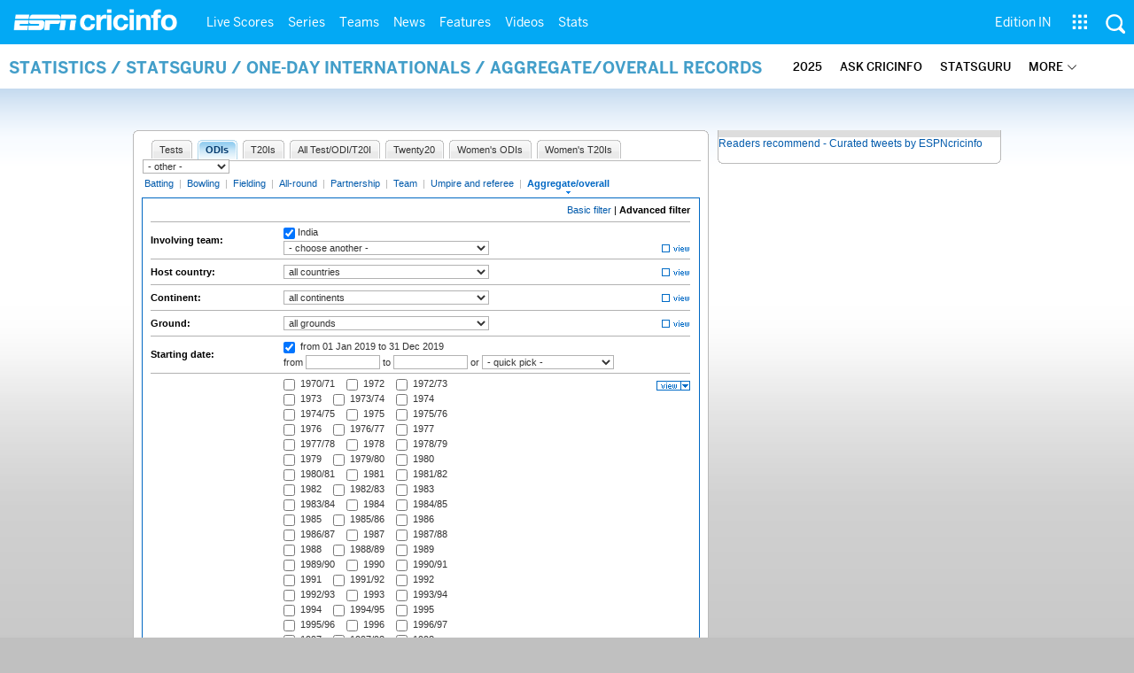

--- FILE ---
content_type: text/html; charset=UTF-8
request_url: https://stats.espncricinfo.com/ci/engine/stats/index.html?batting_positionmax1=7;batting_positionmin1=1;batting_positionval1=batting_position;class=2;filter=advanced;filter_box=dismissal;filter_box=event;filter_box=final_type;filter_box=season;filter_box=trophy;opposition=5;orderby=batting_average;qualmin1=3;qualval1=matches;spanmax1=31+Dec+2019;spanmin1=01+Jan+2019;spanval1=span;team=6;type=aggregate
body_size: 34832
content:

<!DOCTYPE html PUBLIC "-//W3C//DTD XHTML 1.0 Transitional//EN" "http://www.w3.org/TR/xhtml1/DTD/xhtml1-transitional.dtd">
<!-- hostname: web01, edition-view: , country: unknown, cluster: www, created: 2026-01-23 10:11:54 -->
<html xmlns="http://www.w3.org/1999/xhtml" xmlns:fb="http://www.facebook.com/2008/fbml" xmlns:og="http://opengraphprotocol.org/schema/" xmlns:fb="http://developers.facebook.com/schema/" >
<head>
 <script type="text/javascript">var _sf_startpt=(new Date()).getTime()</script>
 <meta name="google-site-verification" content="ZxdgH3XglRg0Bsy-Ho2RnO3EE4nRs53FloLS6fkt_nc" />
 <meta
        name="viewport"
        content="width=device-width, initial-scale=1.0, maximum-scale=1.0, user-scalable=0"
      />
 <title>Statsguru | Searchable Cricket Statistics database  | ESPNcricinfo.com</title>
 <meta http-equiv="Content-Type" content="text/html;charset=utf-8" />
 <meta name="keywords" content="cricket stats, analysis" />

 
 <meta name="description" content="Find interactive analysis of cricket stats and records only on ESPNcricinfo.com. Choose a criteria and generate your own record tables." />
<!--[if IE 9]>
<script language="javascript" type="text/javascript">
function fnCreateJumpList(iScenario) {
fnClearJumpList();
window.external.msSiteModeCreateJumpList("Quick Links")
window.external.msSiteModeAddJumpListItem('ICC World Test Championship, 2025-2027', 'https://www.espncricinfo.com/ci/content/current/series/1472510.html', 'https://a.espncdn.com/espncricinfo/favicon.ico');window.external.msSiteModeAddJumpListItem('Women's Championship', 'https://www.espncricinfo.com/ci/content/current/series/1308225.html', 'https://a.espncdn.com/espncricinfo/favicon.ico');window.external.msSiteModeAddJumpListItem('Cricket World Cup League 2', 'https://www.espncricinfo.com/ci/content/current/series/1420525.html', 'https://a.espncdn.com/espncricinfo/favicon.ico');window.external.msSiteModeAddJumpListItem('Sheffield Shield', 'https://www.espncricinfo.com/ci/content/current/series/1495274.html', 'https://a.espncdn.com/espncricinfo/favicon.ico');window.external.msSiteModeAddJumpListItem('Ranji Trophy 2025/26', 'https://www.espncricinfo.com/ci/content/current/series/1492381.html', 'https://a.espncdn.com/espncricinfo/favicon.ico');window.external.msSiteModeAddJumpListItem('New Zealand vs West Indies', 'https://www.espncricinfo.com/ci/content/current/series/1491681.html', 'https://a.espncdn.com/espncricinfo/favicon.ico');window.external.msSiteModeAddJumpListItem('IPL 2026', 'https://www.espncricinfo.com/ci/content/current/series/1510719.html', 'https://a.espncdn.com/espncricinfo/favicon.ico');window.external.msSiteModeAddJumpListItem('WPL 2026', 'https://www.espncricinfo.com/ci/content/current/series/1510059.html', 'https://a.espncdn.com/espncricinfo/favicon.ico');window.external.msSiteModeAddJumpListItem('ILT20', 'https://www.espncricinfo.com/ci/content/current/series/1501317.html', 'https://a.espncdn.com/espncricinfo/favicon.ico');window.external.msSiteModeShowJumpList();
}
function fnClearJumpList() {
window.external.msSiteModeClearJumplist();
}
</script>

<meta name="msapplication-task" content="name=Live Scores;action-uri=https://www.espncricinfo.com/ci/engine/current/match/scores/live.html;icon-uri=https://a.espncdn.com/espncricinfo/favicon.ico"/>
<meta name="msapplication-task" content="name=Latest News;action-uri=https://www.espncricinfo.com/ci/content/current/story/news.html;icon-uri=https://a.espncdn.com/espncricinfo/favicon.ico"/>
<meta name="msapplication-task" content="name=Fixtures;action-uri=https://www.espncricinfo.com/ci/content/current/match/fixtures/index.html;icon-uri=https://a.espncdn.com/espncricinfo/favicon.ico"/>
<meta name="msapplication-task" content="name=Results;action-uri=https://www.espncricinfo.com/ci/engine/current/match/scores/recent.html;icon-uri=https://a.espncdn.com/espncricinfo/favicon.ico"/>
<meta name="msapplication-task" content="name=Photos;action-uri=https://www.espncricinfo.com/ci/content/current/image/index.html;icon-uri=https://a.espncdn.com/espncricinfo/favicon.ico"/>
<meta name="msapplication-task" content="name=Audio/Video;action-uri=https://www.espncricinfo.com/ci/content/video_audio/index.html;icon-uri=https://a.espncdn.com/espncricinfo/favicon.ico"/>
<script language="javascript" type="text/javascript">
        fnCreateJumpList(2);
</script>
<![endif]-->


 <meta name="robots" content="index, follow" />
 <meta name="googlebot" content="index, follow" />
 <meta property="og:type" content="article"/>
 <meta property="og:title" content=""/>
 
 <meta property="og:image" content="https://a.espncdn.com/i/espn/espn_logos/espncricinfo.png" />
 <link rel="image_src" href="https://a.espncdn.com/i/espn/espn_logos/espncricinfo.png" />

<link rel="shortcut icon" href="https://a.espncdn.com/espncricinfo/favicon.ico" />
<link rel="icon" type="image/png" href="https://a.espncdn.com/espncricinfo/favicon.png" />
<link rel="icon" type="image/gif" href="https://a.espncdn.com/espncricinfo/favicon.gif" />
<link rel="apple-touch-icon" href="https://a.espncdn.com/wireless/mw5/r1/images/bookmark-icons/espncricinfo_icon-57x57.min.png" />
<link rel="apple-touch-icon-precomposed" href="https://a.espncdn.com/wireless/mw5/r1/images/bookmark-icons/espncricinfo_icon-57x57.min.png">
<link rel="apple-touch-icon-precomposed" sizes="72x72" href="https://a.espncdn.com/wireless/mw5/r1/images/bookmark-icons/espncricinfo_icon-72x72.min.png">
<link rel="apple-touch-icon-precomposed" sizes="114x114" href="https://a.espncdn.com/wireless/mw5/r1/images/bookmark-icons/espncricinfo_icon-114x114.min.png">
<link rel="apple-touch-icon-precomposed" sizes="152x152" href="https://a.espncdn.com/wireless/mw5/r1/images/bookmark-icons/espncricinfo_icon-152x152.min.png">

<script language="javascript"  type="text/javascript">
    let isApp = false;
    if (window.CleverTap) {
        isApp = true;
    } else if (window.webkit && window.webkit.messageHandlers && window.webkit.messageHandlers.clevertap) {
        isApp = true;
    }

    window.injectScript = function(src, opts) {
        (function() {
        var script = document.createElement("script");
        script.type = "text/javascript";
        script.async = false;
        script.src = src;
        if(opts && typeof opts.id !== "undefined") script.id = opts.id;
        if(opts && typeof opts.async !== "undefined") script.async = opts.async;
        if(opts && typeof opts.defer !== "undefined") script.defer = opts.defer;
        var s = document.getElementsByTagName('script')[0];
        s.parentNode.insertBefore(script, s);
        })();
    };

    if (!isApp) {
        
            window.injectScript('https://dcf.espn.com/TWDC-DTCI/prod/Bootstrap.js');
        
    }
</script>

<meta property="fb:app_id" content="260890547115" />
<meta property="og:site_name" content="Cricinfo" />



 <meta property="og:title" content=""/>

 <!-- Cricinfo Global News RSS feed link -->
<link href="/rss/content/story/feeds/0.xml" rel="alternate" type="application/rss+xml" title="Global News RSS Feed" />
<link href="/rss/livescores.xml" rel="alternate" type="application/rss+xml" title="Cricinfo live scores RSS feed" />


<link rel="stylesheet" href="https://a.espncdn.com/combiner/c?css=fonts/bentonsans.css,fonts/bentonsansbold.css,fonts/bentonsanslight.css,fonts/bentonsansmedium.css,fonts/bentonsanscond.css,fonts/bentonsanscondbold.css,fonts/bentonsanscondmedium.css" type="text/css" media="screen" charset="utf-8">
<link rel="stylesheet" href="https://i.imgci.com/navigation/cricinfo/ci/assets/css/main_nav.css?v=1616584657" type="text/css" media="screen" charset="utf-8">
<link rel="stylesheet" href="https://i.imgci.com/navigation/cricinfo/ci/assets/css/sub_nav.css?v=1616584657" type="text/css" media="screen" charset="utf-8">
<link rel="stylesheet" type="text/css" href="https://i.imgci.com/navigation/cricinfo/ci/global.0.0.1.css?1602154871"/>

<script language="javascript" type="text/javascript">
	if(navigator.userAgent.indexOf('Linux') != -1) { 
		var linux = '/navigation/cricinfo/ci/global_linux.css?1602154873';
		var linuxcss=document.createElement("link");
		linuxcss.setAttribute("rel", "stylesheet");
		linuxcss.setAttribute("type", "text/css");
		linuxcss.setAttribute("href", linux);
		document.getElementsByTagName("head")[0].appendChild(linuxcss);
	}
</script>

 <script language="javascript" type="text/javascript" src="https://i.imgci.com/navigation/cricinfo/ci/jquery-1.7.2.min.js"></script>
 <script language="javascript" type="text/javascript" src="https://i.imgci.com/navigation/cricinfo/ci/default.js?1671195368"></script>

<script src="https://a.espncdn.com/combiner/c?js=jquery-1.7.1.js,plugins/jquery.metadata.js,plugins/jquery.pubsub.r5.js,plugins/ba-debug-0.4.js,espn.l10n.r12.js,espn.core.duo.r55.js,espn.storage.r6.js,espn.geo.r2.js"></script>

<link rel="stylesheet" href="https://a.espncdn.com/players/web-player-bundle/5.5.2/espn-web-player-bundle.css" />
<!-- VOD Shim starts -->

<script src="https://i.imgci.com/navigation/cricinfo/ci/assets/js/plugins/jquery-2.0.2.min.js"></script>
<script src="https://i.imgci.com/navigation/cricinfo/ci/assets/js/plugins/jquery.cookie-1.4.1.min.js"></script>
<script src="https://a.espncdn.com/players/web-player-bundle/5.5.2/espn-web-player-bundle.min.js"></script>
<script src="https://i.imgci.com/navigation/cricinfo/ci/videoplayer/dtciplayer.js?t=1"></script>
<!-- VOD Shim ends -->



<script language="javascript"  type="text/javascript">
	if (typeof $ === 'undefined'){	
		var $ = jQuery;
	}
	ord=Math.random()*10000000000000000;
	var ad_counter = 1;

	cqanswer = '99';
	location_country = 'unknown';
	location_cluster = 'www';
</script>

<script src="https://i.imgci.com/navigation/cricinfo/ci/assets/js/plugins/jquery.cookie-1.4.1.min.js"></script>

<style type="text/css">
.video-play-button{background: url(https://i.imgci.com/espncricinfo/video/play-icon.png) no-repeat left bottom;bottom: 10px;left: 10px;position: absolute;right: 0px;text-shadow: none;top: 0px;width: 100%;background-size: 50px auto;opacity: .6;color: transparent;cursor:pointer;}
.video-play-button:hover{opacity: 1;}
</style>
 <script type="text/javascript" language="javascript" src="https://i.imgci.com/navigation/cricinfo/statsguru.js?1357641468"></script>

<meta name="application-name" content="ESPNcricinfo"/>
<meta name="msapplication-TileColor" content="#266ab4"/>
<meta name="msapplication-TileImage" content="https://i.imgci.com/espncricinfo/6b245241-3938-499c-8c79-9b80f97bed96.png"/>



<script type='text/javascript'>
  window.s_account = "wdgespcricinfo,wdgespge";
  
</script>

<!-- Load GPT JavaScript library used by DFP -->
<script type="text/javascript">
  var googletag = googletag || {};
  googletag.cmd = googletag.cmd || [];
  (function() {
    var gads = document.createElement("script");
    gads.async = true;
    gads.type = "text/javascript";
    var useSSL = true;
    // var useSSL = "https:" == document.location.protocol;
    gads.src = (useSSL ? "https:" : "http:") + "//www.googletagservices.com/tag/js/gpt.js";
    var node =document.getElementsByTagName("script")[0];
    node.parentNode.insertBefore(gads, node);
   })();
</script>
<script type="text/javascript" src="https://a.espncdn.com/combiner/c?js=swfobject/2.2/swfobject.js?minify=false"></script>


<style>
.espni-ad-slot{line-height: 0;}
pre.gpt-debug{padding: 10px; background: burlywood;}
</style>

  <script type='text/javascript'> 
  var ad_setting = {"adtar":"","kvbrand":"ci","kvcluster":"www","kvnavtype":"stats","kvpt":"statsindex","kvsite":"stats","networkid":"21783347309","path":"/21783347309/espn.cricinfo.com/stats","sp":"cricinfo","template":"desktop","template_type":"non_responsive","tstAdTar":""}; var __GPTenabled = true; 
  window.espn = window.espn || {};
  window.espn.ads = window.espn.ads || {};
  window.espn.ads.config = window.espn.ads.config || {};
  window.espn.ads.config.level = "espn.cricinfo.com/stats";
  </script>

<style>.vjs-logolink.hide{display:none;}</style>

</head>
<body onLoad="return guruStart();"

 id="cric_old_template">




<section class="mainnav_wrap" id="mainnav_wrap">
	<div class="nav_inner" id="nav_inner">

		<div class="nav_btn" id="nav_btn">
			<span class="back-icon-svg">
				<svg version="1.1" id="Capa_1" xmlns="http://www.w3.org/2000/svg" xmlns:xlink="http://www.w3.org/1999/xlink" x="0px" y="0px" viewBox="0 0 31.494 31.494" style="enable-background:new 0 0 31.494 31.494;" xml:space="preserve"> <path style="fill:#FFFFFF;" d="M10.273,5.009c0.444-0.444,1.143-0.444,1.587,0c0.429,0.429,0.429,1.143,0,1.571l-8.047,8.047h26.554 c0.619,0,1.127,0.492,1.127,1.111c0,0.619-0.508,1.127-1.127,1.127H3.813l8.047,8.032c0.429,0.444,0.429,1.159,0,1.587 c-0.444,0.444-1.143,0.444-1.587,0l-9.952-9.952c-0.429-0.429-0.429-1.143,0-1.571L10.273,5.009z"/> <g> </g> <g> </g> <g> </g> <g> </g> <g> </g> <g> </g> <g> </g> <g> </g> <g> </g> <g> </g> <g> </g> <g> </g> <g> </g> <g> </g> <g> </g> </svg>
			</span>
		</div>

		<div class="ci_logo" id="ci_logo">
			
			<a href="/">
			
				 
				 <img src="https://www.espncricinfo.com/static/images/logo.png">
				 
				<span class="logo_txt">ESPN Cricinfo</span>
			</a>
		</div>

		<nav class="main_nav" id="main_nav" data-role="none">


			<ul class="nav_grp" id="nav_grp" data-role="none">

							<li class="nav_grpitm nav_live_scores">
								
								<a href="https://www.espncricinfo.com/live-cricket-score" name="&lpos=header_livescores">Live Scores</a>

								<div class="nav_grp_lvl1 main_nav_options dd_wrap">

									<ul class="sub_nav" data-role="none">

										<li class="sub_nav_item">
											<a href="https://www.espncricinfo.com/live-cricket-score" name="&lpos=header_livescores">Live Scores Home</a>
										</li>

										<li class="sub_nav_item">
											<a href="https://www.espncricinfo.com/live-cricket-match-schedule-fixtures" name="&lpos=header_livescores">Schedule</a>
										</li>

										<li class="sub_nav_item">
											<a href="https://www.espncricinfo.com/live-cricket-match-results" name="&lpos=header_livescores">Results</a>
										</li>

										<li class="sub_nav_item">
											<a href="https://www.espncricinfo.com/live-cricket-month-view" name="&lpos=header_livescores">Month view</a>
										</li>

										<li class="sub_nav_item">
											<a href="https://www.espncricinfo.com/ci/engine/series/index.html?view=season" name="&lpos=header_livescores">Season view</a>
										</li>

										<li class="sub_nav_item">
											<a href="https://www.espncricinfo.com/ci/engine/match/index.html?view=calendar" name="&lpos=header_livescores">International calendar</a>
										</li>

										<li class="sub_nav_item">
											<a href="https://www.espncricinfo.com/ci/engine/match/scores/desktop.html" name="&lpos=header_livescores">Desktop Scoreboard</a>
										</li>

									</ul>

								</div>
							</li>

							<li class="nav_grpitm nav_series">
								
								<a href="https://www.espncricinfo.com/cricket-fixtures" name="&lpos=header_series">Series</a>

								<div class="nav_grp_lvl1 main_nav_options dd_wrap">

									<ul class="sub_nav" data-role="none">

										<li class="sub_nav_item">
											<a href="https://www.espncricinfo.com/series/women-s-t20-world-cup-qualifier-2025-26-1515205" name="&lpos=header_series">Women's T20 World Cup QLF</a>
										</li>

										<li class="sub_nav_item">
											<a href="https://www.espncricinfo.com/series/women-s-premier-league-2025-26-1510059" name="&lpos=header_series">WPL 2026</a>
										</li>

										<li class="sub_nav_item">
											<a href="https://www.espncricinfo.com/series/men-s-under-19-world-cup-2025-26-1511849" name="&lpos=header_series">Under-19 World Cup</a>
										</li>

										<li class="sub_nav_item">
											<a href="https://www.espncricinfo.com/series/icc-men-s-t20-world-cup-2025-26-1502138" name="&lpos=header_series">Men's T20 World Cup 2026</a>
										</li>

										<li class="sub_nav_item">
											<a href="https://www.espncricinfo.com/series/new-zealand-in-india-2025-26-1490228" name="&lpos=header_series">India vs New Zealand</a>
										</li>

										<li class="sub_nav_item">
											<a href="https://www.espncricinfo.com/series/england-in-sri-lanka-2025-26-1507712" name="&lpos=header_series">Sri Lanka vs England</a>
										</li>

										<li class="sub_nav_item">
											<a href="https://www.espncricinfo.com/series/west-indies-in-south-africa-2025-26-1477604" name="&lpos=header_series">South Africa vs West Indies</a>
										</li>

										<li class="sub_nav_item">
											<a href="https://www.espncricinfo.com/series/big-bash-league-2025-26-1490534" name="&lpos=header_series">BBL 2025</a>
										</li>

										<li class="sub_nav_item">
											<a href="https://www.espncricinfo.com/series/sa20-2025-26-1494252" name="&lpos=header_series">SA20 2026</a>
										</li>

										<li class="sub_nav_item">
											<a href="https://www.espncricinfo.com/series/bangladesh-premier-league-2025-26-1516530" name="&lpos=header_series">BPL 2025</a>
										</li>

										<li class="sub_nav_item">
											<a href="https://www.espncricinfo.com/series/women-s-super-smash-2025-26-1499624" name="&lpos=header_series">Women's Super Smash</a>
										</li>

										<li class="sub_nav_item">
											<a href="https://www.espncricinfo.com/series/super-smash-2025-26-1499623" name="&lpos=header_series">Men's Super Smash</a>
										</li>

										<li class="sub_nav_item">
											<a href="https://www.espncricinfo.com/series/indian-premier-league-2025-26-1510719" name="&lpos=header_series">IPL 2026</a>
										</li>

										<li class="sub_nav_item">
											<a href="https://www.espncricinfo.com/series/vijay-hazare-trophy-2025-26-1492383" name="&lpos=header_series">Vijay Hazare Trophy</a>
										</li>

										<li class="sub_nav_item">
											<a href="https://www.espncricinfo.com/series/ranji-trophy-2025-26-1492381" name="&lpos=header_series">Ranji Trophy</a>
										</li>

										<li class="sub_nav_item">
											<a href="https://www.espncricinfo.com/series/sheffield-shield-2025-26-1495274" name="&lpos=header_series">Sheffield Shield</a>
										</li>

										<li class="sub_nav_item">
											<a href="https://www.espncricinfo.com/series/one-day-cup-aus-2025-26-1495275" name="&lpos=header_series">One-Day Cup (AUS)</a>
										</li>

										<li class="sub_nav_item">
											<a href="https://www.espncricinfo.com/series/csa-4-day-series-division-1-2025-26-1501055" name="&lpos=header_series">CSA 4-Day Div 1</a>
										</li>

										<li class="sub_nav_item">
											<a href="https://www.espncricinfo.com/series/csa-4-day-series-division-2-2025-26-1501056" name="&lpos=header_series">CSA 4-Day Div 2</a>
										</li>

										<li class="sub_nav_item">
											<a href="https://www.espncricinfo.com/series/major-league-tournament-2025-26-1511626/match-schedule-fixtures-and-results" name="&lpos=header_series">Major League (SL)</a>
										</li>

										<li class="sub_nav_item">
											<a href="https://www.espncricinfo.com/series/icc-world-test-championship-2025-2027-1472510" name="&lpos=header_series">Test Championship 2025-2027</a>
										</li>

										<li class="sub_nav_item">
											<a href="https://www.espncricinfo.com/series/icc-women-s-championship-2022-23-2025-1308225" name="&lpos=header_series">Women's Championship</a>
										</li>

										<li class="sub_nav_item">
											<a href="https://www.espncricinfo.com/series/icc-men-s-cricket-world-cup-league-2-2023-24-2027-1420525" name="&lpos=header_series">World Cup League 2</a>
										</li>

										<li class="sub_nav_item">
											<a href="https://www.espncricinfo.com/series/cwc-challenge-league-group-a-2024-2026-1451764" name="&lpos=header_series">CWC Challenge League Group A</a>
										</li>

										<li class="sub_nav_item">
											<a href="https://www.espncricinfo.com/series/cwc-challenge-league-group-b-2024-2026-1451884" name="&lpos=header_series">CWC Challenge League Group B</a>
										</li>

										<li class="sub_nav_item">
											<a href="https://www.espncricinfo.com/cricket-fixtures/#future" name="&lpos=header_series">-Future series-</a>
										</li>

										<li class="sub_nav_item">
											<a href="https://www.espncricinfo.com/ci/engine/series/index.html" name="&lpos=header_series">-Archives-</a>
										</li>

									</ul>

								</div>
							</li>

							<li class="nav_grpitm nav_teams">
								
								<a href="https://www.espncricinfo.com/team" name="&lpos=header_teams">Teams</a>

								<div class="nav_grp_lvl1 main_nav_options dd_wrap">

									<ul class="subnav_grp" data-role="none">

										<li class="subnav_grpitm">

											<ul class="sub_nav" data-role="none">

												<li class="sub_nav_item">
													<a href="https://www.espncricinfo.com/team/australia-2" name="&lpos=header_teams">Australia</a>
												</li>

												<li class="sub_nav_item">
													<a href="https://www.espncricinfo.com/team/afghanistan-40" name="&lpos=header_teams">Afghanistan</a>
												</li>

												<li class="sub_nav_item">
													<a href="https://www.espncricinfo.com/team/bangladesh-25" name="&lpos=header_teams">Bangladesh</a>
												</li>

												<li class="sub_nav_item">
													<a href="https://www.espncricinfo.com/team/canada-17" name="&lpos=header_teams">Canada</a>
												</li>

												<li class="sub_nav_item">
													<a href="https://www.espncricinfo.com/team/england-1" name="&lpos=header_teams">England</a>
												</li>

												<li class="sub_nav_item">
													<a href="https://www.espncricinfo.com/team/ireland-29" name="&lpos=header_teams">Ireland</a>
												</li>

												<li class="sub_nav_item">
													<a href="https://www.espncricinfo.com/team/india-6" name="&lpos=header_teams">India</a>
												</li>

												<li class="sub_nav_item">
													<a href="https://www.espncricinfo.com/team/namibia-28" name="&lpos=header_teams">Namibia</a>
												</li>

												<li class="sub_nav_item">
													<a href="https://www.espncricinfo.com/team/new-zealand-5" name="&lpos=header_teams">New Zealand</a>
												</li>

												<li class="sub_nav_item">
													<a href="https://www.espncricinfo.com/team/nepal-33" name="&lpos=header_teams">Nepal</a>
												</li>

												<li class="sub_nav_item">
													<a href="https://www.espncricinfo.com/team/pakistan-7" name="&lpos=header_teams">Pakistan</a>
												</li>

												<li class="sub_nav_item">
													<a href="https://www.espncricinfo.com/team/netherlands-15" name="&lpos=header_teams">Netherlands</a>
												</li>

												<li class="sub_nav_item">
													<a href="https://www.espncricinfo.com/team/south-africa-3" name="&lpos=header_teams">South Africa</a>
												</li>

												<li class="sub_nav_item">
													<a href="https://www.espncricinfo.com/team/oman-37" name="&lpos=header_teams">Oman</a>
												</li>

												<li class="sub_nav_item">
													<a href="https://www.espncricinfo.com/team/sri-lanka-8" name="&lpos=header_teams">Sri Lanka</a>
												</li>

												<li class="sub_nav_item">
													<a href="https://www.espncricinfo.com/team/scotland-30" name="&lpos=header_teams">Scotland</a>
												</li>

												<li class="sub_nav_item">
													<a href="https://www.espncricinfo.com/team/west-indies-4" name="&lpos=header_teams">West Indies</a>
												</li>

												<li class="sub_nav_item">
													<a href="https://www.espncricinfo.com/team/united-arab-emirates-27" name="&lpos=header_teams">UAE</a>
												</li>

												<li class="sub_nav_item">
													<a href="https://www.espncricinfo.com/team/zimbabwe-9" name="&lpos=header_teams">Zimbabwe</a>
												</li>

												<li class="sub_nav_item">
													<a href="https://www.espncricinfo.com/team/united-states-of-america-11" name="&lpos=header_teams">USA</a>
												</li>

											</ul>
										</li>

									</ul>

								</div>
							</li>

							<li class="nav_grpitm nav_news">
								
								<a href="https://www.espncricinfo.com/cricket-news" name="&lpos=header_news">News</a>

								<div class="nav_grp_lvl1 main_nav_options dd_wrap">

									<ul class="subnav_grp" data-role="none">

										<li class="subnav_grpitm">

											<ul class="sub_nav" data-role="none">

												<li class="sub_nav_item">
													<a href="https://www.espncricinfo.com/cricket-news" name="&lpos=header_news">News Home</a>
												</li>

												<li class="sub_nav_item">
													<a href="https://www.espncricinfo.com/cricket-news/the-future-of-odis-39" name="&lpos=header_news">Future of ODIs</a>
												</li>

												<li class="sub_nav_item">
													<a href="https://www.espncricinfo.com/cricket-news/ball-tampering-25" name="&lpos=header_news">Ball-tampering</a>
												</li>

												<li class="sub_nav_item">
													<a href="https://www.espncricinfo.com/cricket-news/technology-in-cricket-18" name="&lpos=header_news">Technology in cricket</a>
												</li>

												<li class="sub_nav_item">
													<a href="https://www.espncricinfo.com/cricket-news/racism-99" name="&lpos=header_news">Racism</a>
												</li>

												<li class="sub_nav_item">
													<a href="https://www.espncricinfo.com/cricket-news/run-out-controversies-325" name="&lpos=header_news">Run-out controversies</a>
												</li>

												<li class="sub_nav_item">
													<a href="https://www.espncricinfo.com/cricket-news/corruption-in-cricket-4" name="&lpos=header_news">Corruption</a>
												</li>

											</ul>
										</li>

									</ul>

								</div>
							</li>

							<li class="nav_grpitm nav_features">
								
								<a href="https://www.espncricinfo.com/cricket-features" name="&lpos=header_features">Features</a>

								<div class="nav_grp_lvl1 main_nav_options dd_wrap">

									<ul class="subnav_grp" data-role="none">

										<li class="subnav_grpitm">

											<ul class="sub_nav" data-role="none">

												<li class="sub_nav_item">
													<a href="https://www.espncricinfo.com/cricket-features" name="&lpos=header_features">Features Home</a>
												</li>

												<li class="sub_nav_item">
													<a href="https://www.espncricinfo.com/on-this-day/cricket-events" name="&lpos=header_features">On this day</a>
												</li>

												<li class="sub_nav_item">
													<a href="https://www.espncricinfo.com/espncricinfo-writers-index" name="&lpos=header_features">Writers</a>
												</li>

												<li class="sub_nav_item">
													<a href="https://www.espncricinfo.com/webstories" name="&lpos=header_features">Web stories</a>
												</li>

												<li class="sub_nav_item">
													<a href="https://www.espncricinfo.com/gallery" name="&lpos=header_features">Photo galleries</a>
												</li>

												<li class="sub_nav_item">
													<a href="https://www.espncricinfo.com/cricinfo-30-years" name="&lpos=header_features">Cricinfo 30 years</a>
												</li>

												<li class="sub_nav_item">
													<a href="https://www.thecricketmonthly.com/" target="_blank" name="&lpos=header_features">The Cricket Monthly</a>
												</li>

											</ul>
										</li>

									</ul>

								</div>
							</li>

							<li class="nav_grpitm nav_videos">
								
								<a href="https://www.espncricinfo.com/cricket-videos/" name="&lpos=header_videos">Videos</a>

								<div class="nav_grp_lvl1 main_nav_options dd_wrap">

									<ul class="subnav_grp" data-role="none">

										<li class="subnav_grpitm">

											<ul class="sub_nav" data-role="none">

												<li class="sub_nav_item">
													<a href="https://www.espncricinfo.com/cricket-videos/genre/the-dhoni-legacy-304" name="&lpos=header_videos">The Dhoni Legacy</a>
												</li>

												<li class="sub_nav_item">
													<a href="https://www.espncricinfo.com/cricket-videos/genre/cricinformed-299" name="&lpos=header_videos">Cricinformed</a>
												</li>

												<li class="sub_nav_item">
													<a href="https://www.espncricinfo.com/cricket-videos/genre/time-out-221" name="&lpos=header_videos">Time Out English</a>
												</li>

												<li class="sub_nav_item">
													<a href="https://www.espncricinfo.com/cricket-videos/genre/match-day-hindi-281" name="&lpos=header_videos">Time Out Hindi</a>
												</li>

												<li class="sub_nav_item">
													<a href="https://www.espncricinfo.com/cricket-videos/genre/kya-khoya-kya-paaya-292" name="&lpos=header_videos">Kya Khoya Kya Paaya</a>
												</li>

												<li class="sub_nav_item">
													<a href="https://www.espncricinfo.com/cricket-videos/genre/haan-ya-naa-247" name="&lpos=header_videos">Haan Ya Naa</a>
												</li>

												<li class="sub_nav_item">
													<a href="https://www.espncricinfo.com/cricket-videos/genre/25-questions-191" name="&lpos=header_videos">25 Questions</a>
												</li>

												<li class="sub_nav_item">
													<a href="https://www.espncricinfo.com/cricket-videos/genre/news-and-analysis-34" name="&lpos=header_videos">News and Analysis</a>
												</li>

												<li class="sub_nav_item">
													<a href="https://www.espncricinfo.com/cricket-videos/genre/interviews-9" name="&lpos=header_videos">Interviews</a>
												</li>

												<li class="sub_nav_item">
													<a href="https://www.espncricinfo.com/cricket-videos/genre/features-46" name="&lpos=header_videos">Features</a>
												</li>

												<li class="sub_nav_item">
													<a href="https://www.espncricinfo.com/cricket-videos/genre/press-conference-2" name="&lpos=header_videos">Press Conference</a>
												</li>

												<li class="sub_nav_item">
													<a href="https://www.espncricinfo.com/cricket-videos/genre/ravi-raunak-277" name="&lpos=header_videos">Ravi & Raunak</a>
												</li>

												<li class="sub_nav_item">
													<a href="https://www.espncricinfo.com/cricket-videos/genre/politeenquiries-119" name="&lpos=header_videos">Polite Enquiries</a>
												</li>

												<li class="sub_nav_item">
													<a href="https://www.espncricinfo.com/cricket-videos/genre/run-order-166" name="&lpos=header_videos">Run Order</a>
												</li>

												<li class="sub_nav_item">
													<a href="https://www.espncricinfo.com/cricket-videos/genre/newsroom-218" name="&lpos=header_videos">Newsroom</a>
												</li>

												<li class="sub_nav_item">
													<a href="https://www.espncricinfo.com/cricket-videos/genre/highlights-37" name="&lpos=header_videos">Highlights</a>
												</li>

												<li class="sub_nav_item">
													<a href="https://www.youtube.com/ESPNCricinfo" target="_blank" name="&lpos=header_videos">YouTube</a>
												</li>

											</ul>
										</li>

									</ul>

								</div>
							</li>

							<li class="nav_grpitm nav_stats">
								
								<a href="https://www.espncricinfo.com/records" name="&lpos=header_stats">Stats</a>

								<div class="nav_grp_lvl1 main_nav_options dd_wrap">

									<ul class="sub_nav" data-role="none">

										<li class="sub_nav_item">
											<a href="https://www.espncricinfo.com/records" name="&lpos=header_stats">Stats home</a>
										</li>

										<li class="sub_nav_item">
											<a href="https://www.espncricinfo.com/ask" name="&lpos=header_stats">AskCricinfo</a>
										</li>

										<li class="sub_nav_item">
											<a href="https://stats.espncricinfo.com/ci/engine/stats/index.html" name="&lpos=header_stats">Statsguru</a>
										</li>

										<li class="sub_nav_item">
											<a href="https://www.espncricinfo.com/genre/superstats-706" name="&lpos=header_stats">SuperStats</a>
										</li>

										<li class="sub_nav_item">
											<a href="https://www.espncricinfo.com/records/year/2025-2025" name="&lpos=header_stats">2025 records</a>
										</li>

										<li class="sub_nav_item">
											<a href="https://www.espncricinfo.com/records/year/2024-2024" name="&lpos=header_stats">2024 records</a>
										</li>

										<li class="sub_nav_item">
											<a href="https://www.espncricinfo.com/records" name="&lpos=header_stats">All records</a>
										</li>

										<li class="sub_nav_item">
											<a href="https://www.espncricinfo.com/cricketers" name="&lpos=header_stats">Players</a>
										</li>

										<li class="sub_nav_item">
											<a href="https://www.espncricinfo.com/cricket-grounds" name="&lpos=header_stats">Grounds</a>
										</li>

										<li class="sub_nav_item">
											<a href="https://www.espncricinfo.com/rankings/icc-team-ranking" name="&lpos=header_stats">Rankings</a>
										</li>

									</ul>

								</div>
							</li>


			</ul>
			<ul class="nav_grp nav_grp_right" data-role="none">
				<!-- Right side section starts -->
				<li class="nav_grpitm nav_editions" id="edition_grp">
					<a href="#" name="&lpos=header_editions">Edition IN</a>
					 <div class="nav_grp_lvl1 dd_wrap" >
						 <ul class="subnav_grp" data-role="none">
							 <li class="subnav_grpitm">
								 <ul class="sub_nav" data-role="none">
									 <li class="sub_nav_item"><a data-hover="Africa" data-edition="espncricinfo-en-za" class="nav-link dropdown-item " target="_self" rel="" href="#">Africa</a></li>
									 <li class="sub_nav_item"><a data-hover="Bangladesh" data-edition="espncricinfo-en-bd" class="nav-link dropdown-item " target="_self" rel="" href="#">Bangladesh</a></li>
									 <li class="sub_nav_item"><a data-hover="New Zealand" data-edition="espncricinfo-en-nz" class="nav-link dropdown-item " target="_self" rel="" href="#">New Zealand</a></li>
									 <li class="sub_nav_item"><a data-hover="Sri Lanka" class="nav-link dropdown-item " data-edition="espncricinfo-en-lk" target="_self" rel="" href="#">Sri Lanka</a></li>
									 <li class="sub_nav_item"><a data-hover="United States" data-edition="espncricinfo-en-us" class="nav-link dropdown-item " target="_self" rel="" href="#">United States</a></li>
								 </ul>
							 </li>
							 <li class="subnav_grpitm">
								 <ul class="sub_nav" data-role="none">
									 <li class="sub_nav_item"><a data-hover="Australia" data-edition="espncricinfo-en-au" class="nav-link dropdown-item " target="_self" rel="" href="#">Australia</a></li>
									 <li class="sub_nav_item"><a data-hover="India" data-edition="espncricinfo-en-in" class="nav-link dropdown-item  dropdown-item-selected  active" target="_self" rel="" href="#">India</a></li>
									 <li class="sub_nav_item"><a data-hover="Pakistan" data-edition="espncricinfo-en-pk" class="nav-link dropdown-item " target="_self" rel="" href="#">Pakistan</a></li>
									 <li class="sub_nav_item"><a data-hover="United Kingdom" data-edition="espncricinfo-en-uk" class="nav-link dropdown-item " target="_self" rel="" href="#">United Kingdom</a></li>
									 <li class="sub_nav_item"><a data-hover="Global" class="nav-link dropdown-item " data-edition="espncricinfo-en-ww" target="_self" rel="" href="#">Global</a></li>
								 </ul>
							 </li>
						 </ul>
				 
					 </div>
				 </li>
				 <li class="nav_grpitm nav_more_item">
					<div class="nav_grpico">
						<a href="#" class="sp nav_more_img" name="&lpos=header_editions"></a>
					</div>
					<div class="nav_grp_lvl1 dd_wrap">
						<ul class="nav_grp_more_ftr" >
							<li class="sub_nav_item">
								<a href="https://www.espncricinfo.com/wisdenalmanack/content/story/almanack" data-hover="" class="featured-link" target="_blank" rel="noopener noreferrer">
									<img src="https://a.espncdn.com/redesign/assets/img/logos/wisden.png" alt="" class="img">
									<span class="link-label">Wisden Almanack</span>
								</a>
								<span class="external-icon-svg">
									<svg xmlns="http://www.w3.org/2000/svg" xmlns:xlink="http://www.w3.org/1999/xlink" viewBox="0 0 24 24" version="1.1">
										<g id="surface23881170">
										<rect x="0" y="0" width="24" height="24" style="fill:rgb(100%,100%,100%);fill-opacity:1;stroke:none;"/>
										<path style=" stroke:none;fill-rule:nonzero;fill:rgb(28.235295%,28.627452%,29.019609%);fill-opacity:1;" d="M 20.734375 2.492188 C 20.707031 2.492188 20.679688 2.496094 20.652344 2.5 L 13.75 2.5 C 13.480469 2.496094 13.226562 2.636719 13.089844 2.871094 C 12.957031 3.105469 12.957031 3.394531 13.089844 3.628906 C 13.226562 3.863281 13.480469 4.003906 13.75 4 L 18.9375 4 L 11.21875 11.71875 C 11.023438 11.90625 10.945312 12.1875 11.011719 12.449219 C 11.082031 12.710938 11.289062 12.917969 11.550781 12.988281 C 11.8125 13.054688 12.09375 12.976562 12.28125 12.78125 L 20 5.0625 L 20 10.25 C 19.996094 10.519531 20.136719 10.773438 20.371094 10.910156 C 20.605469 11.042969 20.894531 11.042969 21.128906 10.910156 C 21.363281 10.773438 21.503906 10.519531 21.5 10.25 L 21.5 3.34375 C 21.53125 3.125 21.460938 2.90625 21.316406 2.742188 C 21.167969 2.578125 20.957031 2.488281 20.734375 2.492188 Z M 6.25 4 C 4.1875 4 2.5 5.6875 2.5 7.75 L 2.5 17.75 C 2.5 19.8125 4.1875 21.5 6.25 21.5 L 16.25 21.5 C 18.3125 21.5 20 19.8125 20 17.75 L 20 12.75 C 20.003906 12.480469 19.863281 12.226562 19.628906 12.089844 C 19.394531 11.957031 19.105469 11.957031 18.871094 12.089844 C 18.636719 12.226562 18.496094 12.480469 18.5 12.75 L 18.5 17.75 C 18.5 19 17.5 20 16.25 20 L 6.25 20 C 5 20 4 19 4 17.75 L 4 7.75 C 4 6.5 5 5.5 6.25 5.5 L 11.25 5.5 C 11.519531 5.503906 11.773438 5.363281 11.910156 5.128906 C 12.042969 4.894531 12.042969 4.605469 11.910156 4.371094 C 11.773438 4.136719 11.519531 3.996094 11.25 4 Z M 6.25 4 "/>
										</g>
									</svg>
								</span>

							</li>
							<li class="sub_nav_item">
								<a href="https://www.espn.in" data-hover="" class="featured-link" target="_blank" rel="noopener noreferrer">
									<img src="https://a.espncdn.com/redesign/assets/img/logos/espn-logo-cric.png" alt="" class="img">
									<span class="link-label">ESPN.in</span>
								</a>
								<span class="external-icon-svg">
									<svg xmlns="http://www.w3.org/2000/svg" xmlns:xlink="http://www.w3.org/1999/xlink" viewBox="0 0 24 24" version="1.1">
										<g id="surface23881170">
										<rect x="0" y="0" width="24" height="24" style="fill:rgb(100%,100%,100%);fill-opacity:1;stroke:none;"/>
										<path style=" stroke:none;fill-rule:nonzero;fill:rgb(28.235295%,28.627452%,29.019609%);fill-opacity:1;" d="M 20.734375 2.492188 C 20.707031 2.492188 20.679688 2.496094 20.652344 2.5 L 13.75 2.5 C 13.480469 2.496094 13.226562 2.636719 13.089844 2.871094 C 12.957031 3.105469 12.957031 3.394531 13.089844 3.628906 C 13.226562 3.863281 13.480469 4.003906 13.75 4 L 18.9375 4 L 11.21875 11.71875 C 11.023438 11.90625 10.945312 12.1875 11.011719 12.449219 C 11.082031 12.710938 11.289062 12.917969 11.550781 12.988281 C 11.8125 13.054688 12.09375 12.976562 12.28125 12.78125 L 20 5.0625 L 20 10.25 C 19.996094 10.519531 20.136719 10.773438 20.371094 10.910156 C 20.605469 11.042969 20.894531 11.042969 21.128906 10.910156 C 21.363281 10.773438 21.503906 10.519531 21.5 10.25 L 21.5 3.34375 C 21.53125 3.125 21.460938 2.90625 21.316406 2.742188 C 21.167969 2.578125 20.957031 2.488281 20.734375 2.492188 Z M 6.25 4 C 4.1875 4 2.5 5.6875 2.5 7.75 L 2.5 17.75 C 2.5 19.8125 4.1875 21.5 6.25 21.5 L 16.25 21.5 C 18.3125 21.5 20 19.8125 20 17.75 L 20 12.75 C 20.003906 12.480469 19.863281 12.226562 19.628906 12.089844 C 19.394531 11.957031 19.105469 11.957031 18.871094 12.089844 C 18.636719 12.226562 18.496094 12.480469 18.5 12.75 L 18.5 17.75 C 18.5 19 17.5 20 16.25 20 L 6.25 20 C 5 20 4 19 4 17.75 L 4 7.75 C 4 6.5 5 5.5 6.25 5.5 L 11.25 5.5 C 11.519531 5.503906 11.773438 5.363281 11.910156 5.128906 C 12.042969 4.894531 12.042969 4.605469 11.910156 4.371094 C 11.773438 4.136719 11.519531 3.996094 11.25 4 Z M 6.25 4 "/>
										</g>
									</svg>
								</span>

							</li>
						</ul>

						<div class="nav_grp_footer">
							<a href="https://submit.espncricinfo.com/ci/content/submit/forms/feedback.html" data-hover="Feedback" class="footer-link" target="_parent" rel="">Feedback</a>
							<a href="https://www.espncricinfo.com/ci/content/page/866033.html" data-hover="Sitemap" class="footer-link" target="_parent" rel="">Sitemap</a>
							<a href="https://www.espncricinfo.com/ci/content/page/156066.html" data-hover="About us" class="footer-link" target="_parent" rel="">About us</a>
							<a href="https://www.espncricinfo.com/ci/content/page/156050.html" data-hover="Contact us" class="footer-link" target="_parent" rel="">Contact us</a>
							<a href="https://india.disneycareers.com/en/search-jobs/advanced-search" data-hover="Careers" class="footer-link" target="_parent" rel="">Careers</a>
							<a href="https://www.nielsen.com/us/en/legal/privacy-statement/digital-measurement" data-hover="About Nielsen Measurement" class="footer-link" target="_parent" rel="">About Nielsen Measurement</a>
						</div>
					</div>
				</li>

				
				<li class="nav_grpitm nav_grp_srch" id="nav_serach_logo">
					<div class="nav_grpico">
						<span class="sp sp_srch1"></span>
						<span class="nav_txt">Search</span>
					</div>
					<div class="nav_search_form" id="nav_search">
						<form class="search-form" id="cric_search">
							<input type="text" placeholder="Search Series, Teams or Players..." name="q" spellcheck="false" autocomplete="off">
							<button type="submit"><i class="sp icon-search"></i>
							</button>
						</form>
					</div>
				</li>

			</ul>

		</nav>

	</div>
</section>
<section class="mainnav_wrap_small" id="mainnav_wrap_small"  data-role="none">
<!-- place holder for mobile navigation -->
	<div class="nav_mask" id="nav_mask"></div>
</section>



<nav class="mobile-navbar">
   <ul class="navbar-nav">
      <li class="nav-item">
         <a class="nav-link" href="https://www.espncricinfo.com/">
            <div><i class="espn-icon icon-home-outline-after"></i><span class="label">Home</span></div>
         </a>
      </li>
      <li class="nav-item">
         <a class="nav-link" href="https://www.espncricinfo.com/live-cricket-score">
            <div><i class="espn-icon icon-cricket-outline-after"></i><span class="label">Matches</span></div>
         </a>
      </li>
      <li class="nav-item">
         <a class="nav-link" href="https://www.espncricinfo.com/?tab=series">
            <div><i class="espn-icon icon-games-outline-after"></i><span class="label">Series</span></div>
         </a>
      </li>
			<li class="nav-item">
				<a class="nav-link" href="https://www.espncricinfo.com/video">
					<div><i class="espn-icon icon-play02-outline-after"></i><span class="label d-block">Video</span></div>
				</a>
			</li>
      <li class="nav-item">
         <a class="nav-link" href="https://www.espncricinfo.com/cricket-news">
            <div><i class="espn-icon icon-gear-outline-after"></i><span class="label">News</span></div>
         </a>
      </li>
   </ul>
</nav>

<script src="https://i.imgci.com/navigation/cricinfo/ci/assets/js/plugins/jquery-2.0.2.min.js"></script>
<script src="https://i.imgci.com/navigation/cricinfo/ci/assets/js/plugins/jquery.cookie-1.4.1.min.js"></script>
<script>
$(document).ready(function() {
	$('#nav_serach_logo').on('click', function(e) {
		e.stopPropagation();
		$('#nav_search').show();
	});

	$(document).click(function(){
		$('#nav_search').hide();
	});

	function handleSarch() {
		var searchURL = "https://search.espncricinfo.com/ci/content/site/search.html?search=";
		var searchVal = $('#cric_search input').val();
		if(searchVal.length > 0) {
			searchURL = searchURL +  searchVal;
			document.location = searchURL;
		}
	};

	$('#cric_search').on('submit', function(e) {
		e.preventDefault();
		handleSarch();
	});

	$(".back-icon-svg").on("click", function(e) {
		window.history.back();
	})

	document.querySelectorAll('.main_nav_options').forEach(options => {
    const links = options.querySelectorAll('.sub_nav_item')
		if (links.length > 6) {
			options.classList.add('dbl_cols');
		}
	})

});
		</script>




<!--  <div id="ciHomeMastContainer">


 </div> -->


	   <div class="subnav-wrap sub-nav  ">
        <div class="row">
          <div class="large-20 sub-nav-wrap" id="sub-nav-wrap">

            <div class="icc-home">
				<a href="/records">
Statistics / Statsguru / One-Day Internationals / Aggregate/overall records
				</a>
	        </div>


            <ul class="subnav_tier1 subnav-item-wrap" id="subnav_tier1" data-role="none">

                <li ><a name="&lpos=quicklink_2025" href="/records/year/2025-2025">2025</a>

                </li>

                <li ><a name="&lpos=quicklink_Ask Cricinfo" href="/ask">Ask Cricinfo</a>

                </li>

                <li ><a name="&lpos=quicklink_Statsguru" href="https://stats.espncricinfo.com/ci/engine/stats/index.html">Statsguru</a>

                </li>

                <li ><a name="&lpos=quicklink_IPL" href="/records/trophy/indian-premier-league-117">IPL</a>

                </li>

                <li ><a name="&lpos=quicklink_World Cup" href="/records/trophy/world-cup-12">World Cup</a>

                </li>

                <li ><a name="&lpos=quicklink_WPL" href="/records/trophy/women-s-premier-league-988">WPL</a>

                </li>

                <li ><a name="&lpos=quicklink_Champions Trophy" href="/records/trophy/icc-champions-trophy-icc-knockout-44">Champions Trophy</a>

                </li>

                <li ><a name="&lpos=quicklink_T20 WC (M)" href="/records/trophy/icc-men-s-t20-world-cup-89">T20 WC (M)</a>

                </li>

                <li ><a name="&lpos=quicklink_BBL" href="/records/trophy/big-bash-league-158">BBL</a>

                </li>

                <li ><a name="&lpos=quicklink_Men's 100" href="/records/trophy/the-hundred-men-s-competition-826">Men's 100</a>

                </li>

                <li ><a name="&lpos=quicklink_PSL" href="/records/trophy/pakistan-super-league-205">PSL</a>

                </li>

                <li ><a name="&lpos=quicklink_CPL" href="/records/trophy/caribbean-premier-league-748">CPL</a>

                </li>

                <li ><a name="&lpos=quicklink_Blast" href="/records/trophy/twenty20-cup-england-113">Blast</a>

                </li>

                <li ><a name="&lpos=quicklink_BPL" href="/records/trophy/bangladesh-premier-league-159">BPL</a>

                </li>

                <li ><a name="&lpos=quicklink_LPL" href="/records/trophy/lanka-premier-league-865">LPL</a>

                </li>

                <li ><a name="&lpos=quicklink_SA20" href="/records/trophy/sa20-987">SA20</a>

                </li>

                <li ><a name="&lpos=quicklink_ILT20" href="/records/trophy/international-league-t20-946">ILT20</a>

                </li>

                <li ><a name="&lpos=quicklink_100 (M)" href="/records/trophy/the-hundred-men-s-competition-826">100 (M)</a>

                </li>

                <li ><a name="&lpos=quicklink_World Cup (W)" href="/records/trophy/women-s-world-cup-68">World Cup (W)</a>

                </li>

                <li ><a name="&lpos=quicklink_T20 WC (W)" href="/records/trophy/icc-women-s-t20-world-cup-136">T20 WC (W)</a>

                </li>

                <li ><a name="&lpos=quicklink_WBBL" href="/records/trophy/women-s-big-bash-league-720">WBBL</a>

                </li>

                <li ><a name="&lpos=quicklink_Women's 100" href="/records/trophy/the-hundred-women-s-competition-834">Women's 100</a>

                </li>

                <li ><a name="&lpos=quicklink_U-19 WC" href="/records/trophy/under-19s-world-cup-109">U-19 WC</a>

                </li>

            </ul>

            </div>
          </div>
        </div>




    <div id="ciHomeLeaderboard">
        <div class="bnrHldr" style="margin-bottom:8px;" align="center">
<div class="espni-ad-slot ad-banner" data-slot-type="banner" data-kvpos="top"></div>
        </div>
    </div>
<div id="ciHomeContent">
    <div id="ciMainContainer">
  <div id="ciHomeContentlhs">
<div class="seriesSpncr" align="center" style="margin-bottom: 10px;height:auto; padding:0;text-align: center;" >

<div class="espni-ad-slot ad-panel" data-slot-type="longstrip" data-kvpos=""></div>

</div>
   <!-- START 650 AREA --><div class="pnl650T"></div>
	<div class="pnl650M" style="width:630px; padding:5px 9px 5px 9px;">
<table width="100%" border="0" cellspacing="0" cellpadding="0"
 style="border-collapse:collapse; border:1px solid #0068C3; font-size:11px;">
<form action="" style="margin:0px; padding:0px;">
 <div class="srstabHldr" style="width:630px;font-size:11px;margin-bottom:5px;">
 	<ul id="statsTab" class="gryTab">

  <li class="" >
   <a href="/ci/engine/stats/index.html?batting_positionmax1=7;batting_positionmin1=1;batting_positionval1=batting_position;class=1;filter=advanced;filter_box=dismissal;filter_box=event;filter_box=final_type;filter_box=season;filter_box=trophy;opposition=5;orderby=batting_average;qualmin1=3;qualval1=matches;spanmax1=31+Dec+2019;spanmin1=01+Jan+2019;spanval1=span;team=6;type=aggregate">Tests</a>
  </li>
  <li class="current" >
   <a href="/ci/engine/stats/index.html?batting_positionmax1=7;batting_positionmin1=1;batting_positionval1=batting_position;class=2;filter=advanced;filter_box=dismissal;filter_box=event;filter_box=final_type;filter_box=season;filter_box=trophy;opposition=5;orderby=batting_average;qualmin1=3;qualval1=matches;spanmax1=31+Dec+2019;spanmin1=01+Jan+2019;spanval1=span;team=6;type=aggregate">ODIs</a>
  </li>
  <li class="" >
   <a href="/ci/engine/stats/index.html?batting_positionmax1=7;batting_positionmin1=1;batting_positionval1=batting_position;class=3;filter=advanced;filter_box=dismissal;filter_box=event;filter_box=final_type;filter_box=season;filter_box=trophy;opposition=5;orderby=batting_average;qualmin1=3;qualval1=matches;spanmax1=31+Dec+2019;spanmin1=01+Jan+2019;spanval1=span;team=6;type=aggregate">T20Is</a>
  </li>
  <li class="" >
   <a href="/ci/engine/stats/index.html?batting_positionmax1=7;batting_positionmin1=1;batting_positionval1=batting_position;class=11;filter=advanced;filter_box=dismissal;filter_box=event;filter_box=final_type;filter_box=season;filter_box=trophy;opposition=5;orderby=batting_average;qualmin1=3;qualval1=matches;spanmax1=31+Dec+2019;spanmin1=01+Jan+2019;spanval1=span;team=6;type=aggregate">All Test/ODI/T20I</a>
  </li>
  <li class="" >
   <a href="/ci/engine/stats/index.html?batting_positionmax1=7;batting_positionmin1=1;batting_positionval1=batting_position;class=6;filter=advanced;filter_box=dismissal;filter_box=event;filter_box=final_type;filter_box=season;filter_box=trophy;opposition=5;orderby=batting_average;qualmin1=3;qualval1=matches;spanmax1=31+Dec+2019;spanmin1=01+Jan+2019;spanval1=span;team=6;type=aggregate">Twenty20</a>
  </li>
  <li class="" >
   <a href="/ci/engine/stats/index.html?batting_positionmax1=7;batting_positionmin1=1;batting_positionval1=batting_position;class=9;filter=advanced;filter_box=dismissal;filter_box=event;filter_box=final_type;filter_box=season;filter_box=trophy;opposition=5;orderby=batting_average;qualmin1=3;qualval1=matches;spanmax1=31+Dec+2019;spanmin1=01+Jan+2019;spanval1=span;team=6;type=aggregate">Women's ODIs</a>
  </li>
  <li class="" >
   <a href="/ci/engine/stats/index.html?batting_positionmax1=7;batting_positionmin1=1;batting_positionval1=batting_position;class=10;filter=advanced;filter_box=dismissal;filter_box=event;filter_box=final_type;filter_box=season;filter_box=trophy;opposition=5;orderby=batting_average;qualmin1=3;qualval1=matches;spanmax1=31+Dec+2019;spanmin1=01+Jan+2019;spanval1=span;team=6;type=aggregate">Women's T20Is</a>
  </li>
</ul>
    <select name="classselect" class="guruDropdown" size="1" onChange="javascript:location=this.form.classselect.options[this.form.classselect.selectedIndex].value;" style="vertical-align: middle">
     <option value="" selected>- other -</option>
     <option value="/ci/engine/stats/index.html?batting_positionmax1=7;batting_positionmin1=1;batting_positionval1=batting_position;class=8;filter=advanced;filter_box=dismissal;filter_box=event;filter_box=final_type;filter_box=season;filter_box=trophy;opposition=5;orderby=batting_average;qualmin1=3;qualval1=matches;spanmax1=31+Dec+2019;spanmin1=01+Jan+2019;spanval1=span;team=6;type=aggregate">Women's Tests</option>
     <option value="/ci/engine/stats/index.html?batting_positionmax1=7;batting_positionmin1=1;batting_positionval1=batting_position;class=23;filter=advanced;filter_box=dismissal;filter_box=event;filter_box=final_type;filter_box=season;filter_box=trophy;opposition=5;orderby=batting_average;qualmin1=3;qualval1=matches;spanmax1=31+Dec+2019;spanmin1=01+Jan+2019;spanval1=span;team=6;type=aggregate">Women's T20</option>
     <option value="/ci/engine/stats/index.html?batting_positionmax1=7;batting_positionmin1=1;batting_positionval1=batting_position;class=20;filter=advanced;filter_box=dismissal;filter_box=event;filter_box=final_type;filter_box=season;filter_box=trophy;opposition=5;orderby=batting_average;qualmin1=3;qualval1=matches;spanmax1=31+Dec+2019;spanmin1=01+Jan+2019;spanval1=span;team=6;type=aggregate">Youth Tests</option>
     <option value="/ci/engine/stats/index.html?batting_positionmax1=7;batting_positionmin1=1;batting_positionval1=batting_position;class=21;filter=advanced;filter_box=dismissal;filter_box=event;filter_box=final_type;filter_box=season;filter_box=trophy;opposition=5;orderby=batting_average;qualmin1=3;qualval1=matches;spanmax1=31+Dec+2019;spanmin1=01+Jan+2019;spanval1=span;team=6;type=aggregate">Youth ODIs</option>
     <option value="/ci/engine/stats/index.html?batting_positionmax1=7;batting_positionmin1=1;batting_positionval1=batting_position;class=22;filter=advanced;filter_box=dismissal;filter_box=event;filter_box=final_type;filter_box=season;filter_box=trophy;opposition=5;orderby=batting_average;qualmin1=3;qualval1=matches;spanmax1=31+Dec+2019;spanmin1=01+Jan+2019;spanval1=span;team=6;type=aggregate">Youth T20Is</option>
    </select>
	</div>
</form>
<div class="guruNav" style="padding-top:0px;">
<a href="/ci/engine/stats/index.html?batting_positionmax1=7;batting_positionmin1=1;batting_positionval1=batting_position;class=2;filter=advanced;filter_box=dismissal;filter_box=event;filter_box=final_type;filter_box=season;filter_box=trophy;opposition=5;orderby=batting_average;qualmin1=3;qualval1=matches;spanmax1=31+Dec+2019;spanmin1=01+Jan+2019;spanval1=span;team=6;type=batting" class="inactive">Batting</a> | <a href="/ci/engine/stats/index.html?batting_positionmax1=7;batting_positionmin1=1;batting_positionval1=batting_position;class=2;filter=advanced;filter_box=dismissal;filter_box=event;filter_box=final_type;filter_box=season;filter_box=trophy;opposition=5;orderby=batting_average;qualmin1=3;qualval1=matches;spanmax1=31+Dec+2019;spanmin1=01+Jan+2019;spanval1=span;team=6;type=bowling" class="inactive">Bowling</a> | <a href="/ci/engine/stats/index.html?batting_positionmax1=7;batting_positionmin1=1;batting_positionval1=batting_position;class=2;filter=advanced;filter_box=dismissal;filter_box=event;filter_box=final_type;filter_box=season;filter_box=trophy;opposition=5;orderby=batting_average;qualmin1=3;qualval1=matches;spanmax1=31+Dec+2019;spanmin1=01+Jan+2019;spanval1=span;team=6;type=fielding" class="inactive">Fielding</a> | <a href="/ci/engine/stats/index.html?batting_positionmax1=7;batting_positionmin1=1;batting_positionval1=batting_position;class=2;filter=advanced;filter_box=dismissal;filter_box=event;filter_box=final_type;filter_box=season;filter_box=trophy;opposition=5;orderby=batting_average;qualmin1=3;qualval1=matches;spanmax1=31+Dec+2019;spanmin1=01+Jan+2019;spanval1=span;team=6;type=allround" class="inactive">All-round</a> | <a href="/ci/engine/stats/index.html?batting_positionmax1=7;batting_positionmin1=1;batting_positionval1=batting_position;class=2;filter=advanced;filter_box=dismissal;filter_box=event;filter_box=final_type;filter_box=season;filter_box=trophy;opposition=5;orderby=batting_average;qualmin1=3;qualval1=matches;spanmax1=31+Dec+2019;spanmin1=01+Jan+2019;spanval1=span;team=6;type=fow" class="inactive">Partnership</a> | <a href="/ci/engine/stats/index.html?batting_positionmax1=7;batting_positionmin1=1;batting_positionval1=batting_position;class=2;filter=advanced;filter_box=dismissal;filter_box=event;filter_box=final_type;filter_box=season;filter_box=trophy;opposition=5;orderby=batting_average;qualmin1=3;qualval1=matches;spanmax1=31+Dec+2019;spanmin1=01+Jan+2019;spanval1=span;team=6;type=team" class="inactive">Team</a> | <a href="/ci/engine/stats/index.html?batting_positionmax1=7;batting_positionmin1=1;batting_positionval1=batting_position;class=2;filter=advanced;filter_box=dismissal;filter_box=event;filter_box=final_type;filter_box=season;filter_box=trophy;opposition=5;orderby=batting_average;qualmin1=3;qualval1=matches;spanmax1=31+Dec+2019;spanmin1=01+Jan+2019;spanval1=span;team=6;type=official" class="inactive">Umpire and referee</a> | <a href="/ci/engine/stats/index.html?batting_positionmax1=7;batting_positionmin1=1;batting_positionval1=batting_position;class=2;filter=advanced;filter_box=dismissal;filter_box=event;filter_box=final_type;filter_box=season;filter_box=trophy;opposition=5;orderby=batting_average;qualmin1=3;qualval1=matches;spanmax1=31+Dec+2019;spanmin1=01+Jan+2019;spanval1=span;team=6;type=aggregate" class="active">Aggregate/overall</a></div>
  <tr>
  <td colspan="">

   <table cellpadding="0" cellspacing="0" width="100%" border="0">
    <tr>
     <td rowspan=3 width=9></td>
     <td width=600></td>
     <td rowspan=3 width=9></td>
    </tr>
    <tr>
     <td>
<form name="gurumenu" method="GET" action="" enctype="application/x-www-form-urlencoded" style="margin: 0; padding: 0;">
<table cellpadding="0" cellspacing="0" border="0" width="100%">
<tr>
 <td width=150></td>
 <td width=450></td>
</tr>
<tr style="height:27px; text-align:right; vertical-align:middle;">
 <td colspan=2 style="border-bottom:1px solid #b2b2b2;">
  <input type="hidden" name="class" value="2">
  <input type="hidden" name="filter" value="advanced">
<a href="/ci/engine/stats/index.html?batting_positionmax1=7;batting_positionmin1=1;batting_positionval1=batting_position;class=2;opposition=5;orderby=batting_average;qualmin1=3;qualval1=matches;spanmax1=31+Dec+2019;spanmin1=01+Jan+2019;spanval1=span;team=6;type=aggregate">Basic filter</a> |
<b>Advanced filter</b>

 </td>
</tr>
<tr style="height:29px; vertical-align:middle;">
<td style="border-bottom:1px solid #b2b2b2;"><b>Involving team:&nbsp;</b></td>
<td style="font-size: 11px; color: #333333; padding:4px 0px; border-bottom:1px solid #b2b2b2;">
<label class="guruCheckboxLabel"><input type="checkbox" class="guruCheckbox" name="team" value="6" checked>India</label>
<table border="0" cellspacing="0" cellpadding="0" width="100%" style="table-layout: fixed;">
 <tr>
  <td style="font-size: 11px; color: #333333;">
<select name="team" class="guruDropdown" style="vertical-align: middle; width:100%;">
<option selected value="">- choose another -</option>
<option value="40">Afghanistan</option>
<option value="4058">Africa XI</option>
<option value="106">Asia XI</option>
<option value="2">Australia</option>
<option value="25">Bangladesh</option>
<option value="12">Bermuda</option>
<option value="17">Canada</option>
<option value="14">East Africa</option>
<option value="1">England</option>
<option value="19">Hong Kong</option>
<option value="140">ICC World XI</option>
<option value="29">Ireland</option>
<option value="4083">Jersey</option>
<option value="26">Kenya</option>
<option value="28">Namibia</option>
<option value="32">Nepal</option>
<option value="15">Netherlands</option>
<option value="5">New Zealand</option>
<option value="37">Oman</option>
<option value="7">Pakistan</option>
<option value="20">Papua New Guinea</option>
<option value="30">Scotland</option>
<option value="3">South Africa</option>
<option value="8">Sri Lanka</option>
<option value="27">United Arab Emirates</option>
<option value="11">United States of America</option>
<option value="4">West Indies</option>
<option value="9">Zimbabwe</option>
</select>
  </td>
  <td style="text-align: right; vertical-align: top;">
<a href="/ci/engine/stats/index.html?batting_positionmax1=7;batting_positionmin1=1;batting_positionval1=batting_position;class=2;filter=advanced;filter_box=dismissal;filter_box=event;filter_box=final_type;filter_box=season;filter_box=team;filter_box=trophy;opposition=5;orderby=batting_average;qualmin1=3;qualval1=matches;spanmax1=31+Dec+2019;spanmin1=01+Jan+2019;spanval1=span;team=6;type=aggregate" title="view this dropdown as checkboxes"><img src="http://i.imgci.com/espncricinfo/guruViewCheckbox.gif" width="33" height="11" border="0" style="margin: 3px 0px 0px 3px;" alt="view this dropdown as checkboxes"></a>  </td>
 </tr>
</table>
</td>
</tr>
<tr style="height:29px; vertical-align:middle;">
<td style="border-bottom:1px solid #b2b2b2;"><b>Host country:&nbsp;</b></td>
<td style="font-size: 11px; color: #333333; padding:4px 0px; border-bottom:1px solid #b2b2b2;">
<table border="0" cellspacing="0" cellpadding="0" width="100%" style="table-layout: fixed;">
 <tr>
  <td style="font-size: 11px; color: #333333;">
<select name="host" class="guruDropdown" style="vertical-align: middle; width:100%;">
<option selected value="">all countries</option>
<option value="2">Australia</option>
<option value="25">Bangladesh</option>
<option value="17">Canada</option>
<option value="1">England</option>
<option value="19">Hong Kong</option>
<option value="6">India</option>
<option value="29">Ireland</option>
<option value="26">Kenya</option>
<option value="16">Malaysia</option>
<option value="46">Morocco</option>
<option value="28">Namibia</option>
<option value="32">Nepal</option>
<option value="15">Netherlands</option>
<option value="5">New Zealand</option>
<option value="37">Oman</option>
<option value="7">Pakistan</option>
<option value="20">Papua New Guinea</option>
<option value="187">Qatar</option>
<option value="30">Scotland</option>
<option value="23">Singapore</option>
<option value="3">South Africa</option>
<option value="8">Sri Lanka</option>
<option value="27">United Arab Emirates</option>
<option value="11">United States of America</option>
<option value="4">West Indies</option>
<option value="9">Zimbabwe</option>
</select>
  </td>
  <td style="text-align: right; vertical-align: top;">
<a href="/ci/engine/stats/index.html?batting_positionmax1=7;batting_positionmin1=1;batting_positionval1=batting_position;class=2;filter=advanced;filter_box=dismissal;filter_box=event;filter_box=final_type;filter_box=host;filter_box=season;filter_box=trophy;opposition=5;orderby=batting_average;qualmin1=3;qualval1=matches;spanmax1=31+Dec+2019;spanmin1=01+Jan+2019;spanval1=span;team=6;type=aggregate" title="view this dropdown as checkboxes"><img src="http://i.imgci.com/espncricinfo/guruViewCheckbox.gif" width="33" height="11" border="0" style="margin: 3px 0px 0px 3px;" alt="view this dropdown as checkboxes"></a>  </td>
 </tr>
</table>
</td>
</tr>
<tr style="height:29px; vertical-align:middle;">
<td style="border-bottom:1px solid #b2b2b2;"><b>Continent:&nbsp;</b></td>
<td style="font-size: 11px; color: #333333; padding:4px 0px; border-bottom:1px solid #b2b2b2;">
<table border="0" cellspacing="0" cellpadding="0" width="100%" style="table-layout: fixed;">
 <tr>
  <td style="font-size: 11px; color: #333333;">
<select name="continent" class="guruDropdown" style="vertical-align: middle; width:100%;">
<option selected value="">all continents</option>
<option value="1">Africa</option>
<option value="3">Americas</option>
<option value="2">Asia</option>
<option value="4">Europe</option>
<option value="5">Oceania</option>
</select>
  </td>
  <td style="text-align: right; vertical-align: top;">
<a href="/ci/engine/stats/index.html?batting_positionmax1=7;batting_positionmin1=1;batting_positionval1=batting_position;class=2;filter=advanced;filter_box=continent;filter_box=dismissal;filter_box=event;filter_box=final_type;filter_box=season;filter_box=trophy;opposition=5;orderby=batting_average;qualmin1=3;qualval1=matches;spanmax1=31+Dec+2019;spanmin1=01+Jan+2019;spanval1=span;team=6;type=aggregate" title="view this dropdown as checkboxes"><img src="http://i.imgci.com/espncricinfo/guruViewCheckbox.gif" width="33" height="11" border="0" style="margin: 3px 0px 0px 3px;" alt="view this dropdown as checkboxes"></a>  </td>
 </tr>
</table>
</td>
</tr>
<tr style="height:29px; vertical-align:middle;">
<td style="border-bottom:1px solid #b2b2b2;"><b>Ground:&nbsp;</b></td>
<td style="font-size: 11px; color: #333333; padding:4px 0px; border-bottom:1px solid #b2b2b2;">
<table border="0" cellspacing="0" cellpadding="0" width="100%" style="table-layout: fixed;">
 <tr>
  <td style="font-size: 11px; color: #333333;">
<select name="ground" class="guruDropdown" style="vertical-align: middle; width:100%;">
<option selected value="">all grounds</option>
<option value="131">AUS: Adelaide Oval</option>
<option value="905">AUS: Bellerive Oval, Hobart</option>
<option value="965">AUS: Berri Oval</option>
<option value="209">AUS: Brisbane Cricket Ground, Woolloongabba, Brisbane</option>
<option value="1066">AUS: Cazaly's Stadium, Cairns</option>
<option value="747">AUS: Devonport Oval</option>
<option value="1177">AUS: Docklands Stadium, Melbourne</option>
<option value="951">AUS: Eastern Oval, Ballarat</option>
<option value="1037">AUS: Great Barrier Reef Arena, Mackay</option>
<option value="938">AUS: Lavington Sports Oval, Albury</option>
<option value="757">AUS: Manuka Oval, Canberra</option>
<option value="61">AUS: Melbourne Cricket Ground</option>
<option value="54">AUS: North Tasmania Cricket Association Ground, Launceston</option>
<option value="3404">AUS: Perth Stadium</option>
<option value="2177">AUS: Riverway Stadium, Townsville</option>
<option value="132">AUS: Sydney Cricket Ground</option>
<option value="175">AUS: Tasmania Cricket Association Ground, Hobart</option>
<option value="1155">AUS: TIO Stadium, Darwin</option>
<option value="213">AUS: W.A.C.A. Ground, Perth</option>
<option value="475">BAN: Bangabandhu National Stadium, Dhaka</option>
<option value="1931">BAN: Bir Sreshtho Flight Lieutenant Matiur Rahman Stadium, Chattogram</option>
<option value="476">BAN: MA Aziz Stadium, Chattogram</option>
<option value="1925">BAN: Shaheed Chandu Stadium, Bogra</option>
<option value="1844">BAN: Shaheed Ria Gope Stadium, Fatullah</option>
<option value="1930">BAN: Sheikh Abu Naser Stadium, Khulna</option>
<option value="2025">BAN: Shere Bangla National Stadium, Mirpur, Dhaka</option>
<option value="1564">BAN: Sylhet International Cricket Stadium</option>
<option value="1545">CAN: Maple Leaf North-West Ground, King City</option>
<option value="1053">CAN: Toronto Cricket, Skating and Curling Club</option>
<option value="176">ENG: County Ground, Bristol</option>
<option value="318">ENG: County Ground, Chelmsford</option>
<option value="108">ENG: County Ground, Derby</option>
<option value="112">ENG: County Ground, Hove</option>
<option value="216">ENG: County Ground, New Road, Worcester</option>
<option value="232">ENG: County Ground, Northampton</option>
<option value="159">ENG: County Ground, Southampton</option>
<option value="164">ENG: Edgbaston, Birmingham</option>
<option value="195">ENG: Grace Road, Leicester</option>
<option value="179">ENG: Headingley, Leeds</option>
<option value="45">ENG: Kennington Oval, London</option>
<option value="10">ENG: Lord's, London</option>
<option value="220">ENG: Nevill Ground, Tunbridge Wells</option>
<option value="120">ENG: North Marine Road Ground, Scarborough</option>
<option value="75">ENG: Old Trafford, Manchester</option>
<option value="1039">ENG: Riverside Ground, Chester-le-Street</option>
<option value="644">ENG: Sophia Gardens, Cardiff</option>
<option value="277">ENG: St Helen's, Swansea</option>
<option value="47">ENG: St Lawrence Ground, Canterbury</option>
<option value="147">ENG: The Cooper Associates County Ground, Taunton</option>
<option value="1184">ENG: The Rose Bowl, Southampton</option>
<option value="34">ENG: Trent Bridge, Nottingham</option>
<option value="2587">HKG: Mission Road Ground, Mong Kok, Hong Kong</option>
<option value="333">IND: Arun Jaitley Stadium, Delhi</option>
<option value="442">IND: Barabati Stadium, Cuttack</option>
<option value="868">IND: Barkatullah Khan Stadium, Pal Road, Jodhpur</option>
<option value="2865">IND: Barsapara Cricket Stadium, Guwahati</option>
<option value="3355">IND: Bharat Ratna Shri Atal Bihari Vajpayee Ekana Cricket Stadium, Lucknow</option>
<option value="393">IND: Brabourne Stadium, Mumbai</option>
<option value="758">IND: Captain Roop Singh Stadium, Gwalior</option>
<option value="1896">IND: Dr. Y.S. Rajasekhara Reddy ACA-VDCA Cricket Stadium, Visakhapatnam</option>
<option value="292">IND: Eden Gardens, Kolkata</option>
<option value="751">IND: Gandhi Sports Complex Ground, Amritsar</option>
<option value="461">IND: Gandhi Stadium, Jalandhar</option>
<option value="3203">IND: Greater Noida Sports Complex Ground, Greater Noida</option>
<option value="419">IND: Green Park, Kanpur</option>
<option value="3400">IND: Greenfield International Stadium, Thiruvananthapuram</option>
<option value="1920">IND: Himachal Pradesh Cricket Association Stadium, Dharamsala</option>
<option value="1055">IND: Holkar Cricket Stadium, Indore</option>
<option value="1015">IND: I.S. Bindra Punjab Cricket Association Stadium</option>
<option value="854">IND: Indira Gandhi Stadium, Vijayawada</option>
<option value="910">IND: Indira Priyadarshini Stadium, Visakhapatnam</option>
<option value="855">IND: Jawaharlal Nehru Stadium, New Delhi</option>
<option value="2575">IND: JSCA International Stadium Complex, Ranchi</option>
<option value="580">IND: K.D.Singh 'Babu' Stadium, Lucknow</option>
<option value="404">IND: Keenan Stadium, Jamshedpur</option>
<option value="3663">IND: Kotambi Stadium, Vadodara</option>
<option value="376">IND: Lal Bahadur Shastri Stadium, Hyderabad</option>
<option value="683">IND: M.Chinnaswamy Stadium, Bengaluru</option>
<option value="291">IND: MA Chidambaram Stadium, Chepauk, Chennai</option>
<option value="385">IND: Madhavrao Scindia Cricket Ground, Rajkot</option>
<option value="2677">IND: Maharashtra Cricket Association Stadium, Pune</option>
<option value="662">IND: Moin-ul-Haq Stadium, Patna</option>
<option value="515">IND: Moti Bagh Stadium, Vadodara</option>
<option value="824">IND: Nahar Singh Stadium, Faridabad</option>
<option value="840">IND: Narendra Modi Stadium, Motera, Ahmedabad</option>
<option value="1029">IND: Nehru Stadium, Fatorda, Margao</option>
<option value="686">IND: Nehru Stadium, Guwahati</option>
<option value="608">IND: Nehru Stadium, Indore</option>
<option value="1056">IND: Nehru Stadium, Kochi</option>
<option value="437">IND: Nehru Stadium, Pune</option>
<option value="2401">IND: Niranjan Shah Stadium, Rajkot</option>
<option value="3416">IND: Rajiv Gandhi International Cricket Stadium, Dehradun</option>
<option value="1981">IND: Rajiv Gandhi International Stadium, Uppal, Hyderabad</option>
<option value="991">IND: Reliance Stadium, Vadodara</option>
<option value="558">IND: Sardar Vallabhai Patel Stadium, Ahmedabad</option>
<option value="664">IND: Sawai Mansingh Stadium, Jaipur</option>
<option value="621">IND: Sector 16 Stadium, Chandigarh</option>
<option value="2815">IND: Shaheed Veer Narayan Singh International Stadium, Raipur</option>
<option value="559">IND: Sher-i-Kashmir Stadium, Srinagar</option>
<option value="465">IND: University Stadium, Trivandrum</option>
<option value="367">IND: Vidarbha C.A. Ground, Nagpur</option>
<option value="2399">IND: Vidarbha Cricket Association Stadium, Jamtha, Nagpur</option>
<option value="713">IND: Wankhede Stadium, Mumbai</option>
<option value="1801">IRE: Bready Cricket Club, Magheramason, Bready</option>
<option value="613">IRE: Castle Avenue, Dublin</option>
<option value="1409">IRE: Civil Service Cricket Club, Stormont, Belfast</option>
<option value="974">IRE: The Village, Malahide, Dublin</option>
<option value="1058">KENYA: Aga Khan Sports Club Ground, Nairobi</option>
<option value="700">KENYA: Gymkhana Club Ground, Nairobi</option>
<option value="2118">KENYA: Jaffery Sports Club Ground, Nairobi</option>
<option value="614">KENYA: Mombasa Sports Club Ground</option>
<option value="1059">KENYA: Nairobi Club Ground</option>
<option value="1068">KENYA: Ruaraka Sports Club Ground, Nairobi</option>
<option value="1589">KENYA: Simba Union Ground, Nairobi</option>
<option value="2198">MAS: Bayuemas Oval, Kuala Lumpur</option>
<option value="2072">MAS: Kinrara Academy Oval, Kuala Lumpur</option>
<option value="1737">Moroc: National Cricket Stadium, Tangier</option>
<option value="2562">NAM: Affies Park, Windhoek</option>
<option value="1696">NAM: United Cricket Club Ground, Windhoek</option>
<option value="1695">NAM: Wanderers Cricket Ground, Windhoek</option>
<option value="1936">NED: Hazelaarweg, Rotterdam</option>
<option value="1123">NED: Sportpark Het Schootsveld, Deventer</option>
<option value="1125">NED: Sportpark Maarschalkerweerd, Utrecht</option>
<option value="1324">NED: Sportpark Thurlede, Schiedam</option>
<option value="2536">NED: Sportpark Westvliet, The Hague</option>
<option value="1122">NED: VRA Ground, Amstelveen</option>
<option value="3433">NEP: Mulpani Cricket Ground</option>
<option value="1939">NEP: Tribhuvan University International Cricket Ground, Kirtipur</option>
<option value="152">NZ: AMI Stadium, Christchurch</option>
<option value="116">NZ: Basin Reserve, Wellington</option>
<option value="2524">NZ: Bay Oval, Mount Maunganui</option>
<option value="1162">NZ: Bert Sutcliffe Oval, Lincoln</option>
<option value="155">NZ: Carisbrook, Dunedin</option>
<option value="2517">NZ: Cobham Oval (New), Whangarei</option>
<option value="283">NZ: Eden Park, Auckland</option>
<option value="93">NZ: Hagley Oval, Christchurch</option>
<option value="1653">NZ: John Davies Oval, Queenstown</option>
<option value="453">NZ: McLean Park, Napier</option>
<option value="1134">NZ: Owen Delany Park, Taupo</option>
<option value="446">NZ: Pukekura Park, New Plymouth</option>
<option value="2480">NZ: Saxton Oval, Nelson</option>
<option value="504">NZ: Seddon Park, Hamilton</option>
<option value="1166">NZ: Sky Stadium, Wellington</option>
<option value="769">NZ: University Oval, Dunedin</option>
<option value="3389">OMA: Al Amerat Cricket Ground Oman Cricket (Ministry Turf 1)</option>
<option value="3463">OMA: Al Amerat Cricket Ground Oman Cricket (Ministry Turf 2)</option>
<option value="715">PAK: Ayub National Stadium, Quetta</option>
<option value="484">PAK: Bugti Stadium, Quetta</option>
<option value="545">PAK: Gaddafi Stadium, Lahore</option>
<option value="494">PAK: Ibn-e-Qasim Bagh Stadium, Multan</option>
<option value="879">PAK: Imran Khan Cricket Stadium, Peshawar</option>
<option value="639">PAK: Iqbal Stadium, Faisalabad</option>
<option value="844">PAK: Jinnah Stadium, Gujranwala</option>
<option value="455">PAK: Jinnah Stadium, Sialkot</option>
<option value="1597">PAK: Multan Cricket Stadium</option>
<option value="487">PAK: National Stadium, Karachi</option>
<option value="574">PAK: Niaz Stadium, Hyderabad</option>
<option value="337">PAK: Pindi Club Ground, Rawalpindi</option>
<option value="1001">PAK: Rawalpindi Cricket Stadium</option>
<option value="1061">PAK: Sheikhupura Stadium</option>
<option value="495">PAK: Sports Stadium, Sargodha</option>
<option value="488">PAK: Zafar Ali Stadium, Sahiwal</option>
<option value="2623">PNG: Amini Park, Port Moresby</option>
<option value="2927">QAT: West End Park International Cricket Stadium, Doha</option>
<option value="1031">SA: Boland Park, Paarl</option>
<option value="931">SA: Buffalo Park, East London</option>
<option value="197">SA: City Oval, Pietermaritzburg</option>
<option value="703">SA: Diamond Oval, Kimberley</option>
<option value="302">SA: Kingsmead, Durban</option>
<option value="949">SA: Mangaung Oval, Bloemfontein</option>
<option value="174">SA: Newlands, Cape Town</option>
<option value="1367">SA: Senwes Park, Potchefstroom</option>
<option value="173">SA: St George's Park, Gqeberha</option>
<option value="902">SA: SuperSport Park, Centurion</option>
<option value="508">SA: The Wanderers Stadium, Johannesburg</option>
<option value="311">SA: Willowmoore Park, Benoni</option>
<option value="1838">SCOT: Cambusdoon New Ground, Ayr</option>
<option value="315">SCOT: Forthill, Dundee</option>
<option value="237">SCOT: Grange Cricket Club, Raeburn Place, Edinburgh</option>
<option value="355">SCOT: Mannofield Park, Aberdeen</option>
<option value="600">SCOT: Titwood, Glasgow</option>
<option value="1142">SGP: Kallang Ground, Singapore</option>
<option value="1051">SGP: Singapore Cricket Club, Padang</option>
<option value="726">SL: Asgiriya Stadium, Kandy</option>
<option value="847">SL: Galle International Stadium</option>
<option value="2502">SL: Mahinda Rajapaksa International Cricket Stadium, Sooriyawewa, Hambantota</option>
<option value="416">SL: P Sara Oval, Colombo</option>
<option value="2503">SL: Pallekele International Cricket Stadium</option>
<option value="1004">SL: R.Premadasa Stadium, Khettarama, Colombo</option>
<option value="1434">SL: Rangiri Dambulla International Stadium</option>
<option value="679">SL: Sinhalese Sports Club Ground, Colombo</option>
<option value="835">SL: Tyronne Fernando Stadium, Moratuwa</option>
<option value="2439">UAE: Dubai International Cricket Stadium</option>
<option value="2569">UAE: ICC Academy, Dubai</option>
<option value="848">UAE: Sharjah Cricket Stadium</option>
<option value="1965">UAE: Zayed Cricket Stadium, Abu Dhabi</option>
<option value="2405">USA: Central Broward Regional Park Stadium Turf Ground, Lauderhill</option>
<option value="3640">USA: Grand Prairie Stadium, Dallas</option>
<option value="3317">USA: Moosa Cricket Stadium, Pearland</option>
<option value="772">WI: Albion Sports Complex, Albion, Berbice, Guyana</option>
<option value="547">WI: Antigua Recreation Ground, St John's, Antigua</option>
<option value="680">WI: Arnos Vale Ground, Kingstown, St Vincent</option>
<option value="169">WI: Bourda, Georgetown, Guyana</option>
<option value="2041">WI: Brian Lara Stadium, Tarouba, Trinidad</option>
<option value="1697">WI: Daren Sammy National Cricket Stadium, Gros Islet, St Lucia</option>
<option value="199">WI: Kensington Oval, Bridgetown, Barbados</option>
<option value="628">WI: Mindoo Phillip Park, Castries, St Lucia</option>
<option value="1131">WI: National Cricket Stadium, St George's, Grenada</option>
<option value="1986">WI: Providence Stadium, Guyana</option>
<option value="550">WI: Queen's Park (Old), St George's, Grenada</option>
<option value="208">WI: Queen's Park Oval, Port of Spain, Trinidad</option>
<option value="200">WI: Sabina Park, Kingston, Jamaica</option>
<option value="1985">WI: Sir Vivian Richards Stadium, North Sound, Antigua</option>
<option value="576">WI: Warner Park, Basseterre, St Kitts</option>
<option value="629">WI: Windsor Park, Roseau, Dominica</option>
<option value="459">ZIM: Bulawayo Athletic Club</option>
<option value="260">ZIM: Harare Sports Club</option>
<option value="1331">ZIM: Kwekwe Sports Club</option>
<option value="1006">ZIM: Old Hararians, Harare</option>
<option value="261">ZIM: Queens Sports Club, Bulawayo</option>
<option value="1904">ZIM: Takashinga Sports Club, Harare</option>
</select>
  </td>
  <td style="text-align: right; vertical-align: top;">
<a href="/ci/engine/stats/index.html?batting_positionmax1=7;batting_positionmin1=1;batting_positionval1=batting_position;class=2;filter=advanced;filter_box=dismissal;filter_box=event;filter_box=final_type;filter_box=ground;filter_box=season;filter_box=trophy;opposition=5;orderby=batting_average;qualmin1=3;qualval1=matches;spanmax1=31+Dec+2019;spanmin1=01+Jan+2019;spanval1=span;team=6;type=aggregate" title="view this dropdown as checkboxes"><img src="http://i.imgci.com/espncricinfo/guruViewCheckbox.gif" width="33" height="11" border="0" style="margin: 3px 0px 0px 3px;" alt="view this dropdown as checkboxes"></a>  </td>
 </tr>
</table>
</td>
</tr>
<tr style="height:29px; vertical-align:middle;">
<td style="border-bottom:1px solid #b2b2b2;"><b>Starting date:&nbsp;</b></td>
<td style="font-size: 11px; color: #333333; padding:4px 0px; border-bottom:1px solid #b2b2b2;">
<input type="hidden" name="spanmin0" value="05 Jan 1971">
<input type="hidden" name="spanmax0" value="22 Jan 2026">
<label class="guruCheckboxLabel"><input type="checkbox" class="guruCheckbox" name="spanval1" value="span" checked>
<input type="hidden" name="spanmin1" value="01 Jan 2019">from 01 Jan 2019
<input type="hidden" name="spanmax1" value="31 Dec 2019">to 31 Dec 2019
</label><br>
<input type="hidden" name="spanval2" value="span">
from <input type="text" name="spanmin2" class="guruInput" value="" size=11 maxlength=11>
  to <input type="text" name="spanmax2" class="guruInput" value="" size=11 maxlength=11>
or
<script language="JavaScript" type="text/javascript">
<!--
var spanminarray = new Array();
var spanmaxarray = new Array();
spanminarray[0] = "05 Jan 1971";
spanmaxarray[0] = "22 Jan 2026";
spanminarray[1] = "01 Jan 2026";
spanmaxarray[1] = "31 Dec 2026";
spanminarray[2] = "01 Jan 2025";
spanmaxarray[2] = "31 Dec 2025";
spanminarray[3] = "23 Jan 2025";
spanmaxarray[3] = "23 Jan 2026";
spanminarray[4] = "23 Jan 2024";
spanmaxarray[4] = "23 Jan 2026";
spanminarray[5] = "23 Jan 2023";
spanmaxarray[5] = "23 Jan 2026";
spanminarray[6] = "23 Jan 2022";
spanmaxarray[6] = "23 Jan 2026";
spanminarray[7] = "23 Jan 2021";
spanmaxarray[7] = "23 Jan 2026";
spanminarray[8] = "23 Jan 2016";
spanmaxarray[8] = "23 Jan 2026";
spanminarray[9] = "01 Jan 2020";
spanmaxarray[9] = "23 Jan 2026";
spanminarray[10] = "01 Jan 2010";
spanmaxarray[10] = "31 Dec 2019";
spanminarray[11] = "01 Jan 2000";
spanmaxarray[11] = "31 Dec 2009";
spanminarray[12] = "01 Jan 1990";
spanmaxarray[12] = "31 Dec 1999";
spanminarray[13] = "01 Jan 1980";
spanmaxarray[13] = "31 Dec 1989";
spanminarray[14] = "01 Jan 1970";
spanmaxarray[14] = "31 Dec 1979";
spanminarray[15] = "01 Jan 1960";
spanmaxarray[15] = "31 Dec 1969";
spanminarray[16] = "01 Jan 1950";
spanmaxarray[16] = "31 Dec 1959";
spanminarray[17] = "01 Jan 1940";
spanmaxarray[17] = "31 Dec 1949";
spanminarray[18] = "01 Jan 1930";
spanmaxarray[18] = "31 Dec 1939";
spanminarray[19] = "01 Jan 1920";
spanmaxarray[19] = "31 Dec 1929";
spanminarray[20] = "01 Jan 1910";
spanmaxarray[20] = "31 Dec 1919";
spanminarray[21] = "01 Jan 1900";
spanmaxarray[21] = "31 Dec 1909";
spanminarray[22] = "01 Jan 1890";
spanmaxarray[22] = "31 Dec 1899";
spanminarray[23] = "01 Jan 1880";
spanmaxarray[23] = "31 Dec 1889";
spanminarray[24] = "01 Jan 1870";
spanmaxarray[24] = "31 Dec 1879";
spanminarray[25] = "01 Jan 2001";
spanmaxarray[25] = "31 Dec 2100";
spanminarray[26] = "01 Jan 1901";
spanmaxarray[26] = "31 Dec 2000";
spanminarray[27] = "01 Jan 1801";
spanmaxarray[27] = "31 Dec 1900";
function spanonChange()
	{
	var Current = document.gurumenu.spanquickpick.selectedIndex;
	document.gurumenu.spanmin2.value = spanminarray[Current];
	document.gurumenu.spanmax2.value = spanmaxarray[Current];
	}
//-->
</script>
<select name="spanquickpick" onChange="spanonChange()" class="guruDropdown">
<option value="0">- quick pick -</option>
<option value="1">matches starting this year</option>
<option value="2">matches starting last year</option>
<option value="3">last 12 months</option>
<option value="4">last 2 years</option>
<option value="5">last 3 years</option>
<option value="6">last 4 years</option>
<option value="7">last 5 years</option>
<option value="8">last 10 years</option>
<option value="9">2020s</option>
<option value="10">2010s</option>
<option value="11">2000s</option>
<option value="12">1990s</option>
<option value="13">1980s</option>
<option value="14">1970s</option>
<option value="15">1960s</option>
<option value="16">1950s</option>
<option value="17">1940s</option>
<option value="18">1930s</option>
<option value="19">1920s</option>
<option value="20">1910s</option>
<option value="21">1900s</option>
<option value="22">1890s</option>
<option value="23">1880s</option>
<option value="24">1870s</option>
<option value="25">21st century</option>
<option value="26">20th century</option>
<option value="27">19th century</option>
</select>
</td>
</tr>
<tr style="height:29px; vertical-align:middle;">
<td style="border-bottom:1px solid #b2b2b2;"><b>Season:&nbsp;</b></td>
<td style="font-size: 11px; color: #333333; padding:4px 0px; border-bottom:1px solid #b2b2b2;">
<table border="0" cellspacing="0" cellpadding="0" width="100%" style="table-layout: fixed;">
 <tr>
  <td style="font-size: 11px; color: #333333;">
<label class="guruCheckboxLabel"><input type="checkbox" class="guruCheckbox" name="season" value="1970/71"> 1970/71</label>
<label class="guruCheckboxLabel"><input type="checkbox" class="guruCheckbox" name="season" value="1972"> 1972</label>
<label class="guruCheckboxLabel"><input type="checkbox" class="guruCheckbox" name="season" value="1972/73"> 1972/73</label>
<label class="guruCheckboxLabel"><input type="checkbox" class="guruCheckbox" name="season" value="1973"> 1973</label>
<label class="guruCheckboxLabel"><input type="checkbox" class="guruCheckbox" name="season" value="1973/74"> 1973/74</label>
<label class="guruCheckboxLabel"><input type="checkbox" class="guruCheckbox" name="season" value="1974"> 1974</label>
<label class="guruCheckboxLabel"><input type="checkbox" class="guruCheckbox" name="season" value="1974/75"> 1974/75</label>
<label class="guruCheckboxLabel"><input type="checkbox" class="guruCheckbox" name="season" value="1975"> 1975</label>
<label class="guruCheckboxLabel"><input type="checkbox" class="guruCheckbox" name="season" value="1975/76"> 1975/76</label>
<label class="guruCheckboxLabel"><input type="checkbox" class="guruCheckbox" name="season" value="1976"> 1976</label>
<label class="guruCheckboxLabel"><input type="checkbox" class="guruCheckbox" name="season" value="1976/77"> 1976/77</label>
<label class="guruCheckboxLabel"><input type="checkbox" class="guruCheckbox" name="season" value="1977"> 1977</label>
<label class="guruCheckboxLabel"><input type="checkbox" class="guruCheckbox" name="season" value="1977/78"> 1977/78</label>
<label class="guruCheckboxLabel"><input type="checkbox" class="guruCheckbox" name="season" value="1978"> 1978</label>
<label class="guruCheckboxLabel"><input type="checkbox" class="guruCheckbox" name="season" value="1978/79"> 1978/79</label>
<label class="guruCheckboxLabel"><input type="checkbox" class="guruCheckbox" name="season" value="1979"> 1979</label>
<label class="guruCheckboxLabel"><input type="checkbox" class="guruCheckbox" name="season" value="1979/80"> 1979/80</label>
<label class="guruCheckboxLabel"><input type="checkbox" class="guruCheckbox" name="season" value="1980"> 1980</label>
<label class="guruCheckboxLabel"><input type="checkbox" class="guruCheckbox" name="season" value="1980/81"> 1980/81</label>
<label class="guruCheckboxLabel"><input type="checkbox" class="guruCheckbox" name="season" value="1981"> 1981</label>
<label class="guruCheckboxLabel"><input type="checkbox" class="guruCheckbox" name="season" value="1981/82"> 1981/82</label>
<label class="guruCheckboxLabel"><input type="checkbox" class="guruCheckbox" name="season" value="1982"> 1982</label>
<label class="guruCheckboxLabel"><input type="checkbox" class="guruCheckbox" name="season" value="1982/83"> 1982/83</label>
<label class="guruCheckboxLabel"><input type="checkbox" class="guruCheckbox" name="season" value="1983"> 1983</label>
<label class="guruCheckboxLabel"><input type="checkbox" class="guruCheckbox" name="season" value="1983/84"> 1983/84</label>
<label class="guruCheckboxLabel"><input type="checkbox" class="guruCheckbox" name="season" value="1984"> 1984</label>
<label class="guruCheckboxLabel"><input type="checkbox" class="guruCheckbox" name="season" value="1984/85"> 1984/85</label>
<label class="guruCheckboxLabel"><input type="checkbox" class="guruCheckbox" name="season" value="1985"> 1985</label>
<label class="guruCheckboxLabel"><input type="checkbox" class="guruCheckbox" name="season" value="1985/86"> 1985/86</label>
<label class="guruCheckboxLabel"><input type="checkbox" class="guruCheckbox" name="season" value="1986"> 1986</label>
<label class="guruCheckboxLabel"><input type="checkbox" class="guruCheckbox" name="season" value="1986/87"> 1986/87</label>
<label class="guruCheckboxLabel"><input type="checkbox" class="guruCheckbox" name="season" value="1987"> 1987</label>
<label class="guruCheckboxLabel"><input type="checkbox" class="guruCheckbox" name="season" value="1987/88"> 1987/88</label>
<label class="guruCheckboxLabel"><input type="checkbox" class="guruCheckbox" name="season" value="1988"> 1988</label>
<label class="guruCheckboxLabel"><input type="checkbox" class="guruCheckbox" name="season" value="1988/89"> 1988/89</label>
<label class="guruCheckboxLabel"><input type="checkbox" class="guruCheckbox" name="season" value="1989"> 1989</label>
<label class="guruCheckboxLabel"><input type="checkbox" class="guruCheckbox" name="season" value="1989/90"> 1989/90</label>
<label class="guruCheckboxLabel"><input type="checkbox" class="guruCheckbox" name="season" value="1990"> 1990</label>
<label class="guruCheckboxLabel"><input type="checkbox" class="guruCheckbox" name="season" value="1990/91"> 1990/91</label>
<label class="guruCheckboxLabel"><input type="checkbox" class="guruCheckbox" name="season" value="1991"> 1991</label>
<label class="guruCheckboxLabel"><input type="checkbox" class="guruCheckbox" name="season" value="1991/92"> 1991/92</label>
<label class="guruCheckboxLabel"><input type="checkbox" class="guruCheckbox" name="season" value="1992"> 1992</label>
<label class="guruCheckboxLabel"><input type="checkbox" class="guruCheckbox" name="season" value="1992/93"> 1992/93</label>
<label class="guruCheckboxLabel"><input type="checkbox" class="guruCheckbox" name="season" value="1993"> 1993</label>
<label class="guruCheckboxLabel"><input type="checkbox" class="guruCheckbox" name="season" value="1993/94"> 1993/94</label>
<label class="guruCheckboxLabel"><input type="checkbox" class="guruCheckbox" name="season" value="1994"> 1994</label>
<label class="guruCheckboxLabel"><input type="checkbox" class="guruCheckbox" name="season" value="1994/95"> 1994/95</label>
<label class="guruCheckboxLabel"><input type="checkbox" class="guruCheckbox" name="season" value="1995"> 1995</label>
<label class="guruCheckboxLabel"><input type="checkbox" class="guruCheckbox" name="season" value="1995/96"> 1995/96</label>
<label class="guruCheckboxLabel"><input type="checkbox" class="guruCheckbox" name="season" value="1996"> 1996</label>
<label class="guruCheckboxLabel"><input type="checkbox" class="guruCheckbox" name="season" value="1996/97"> 1996/97</label>
<label class="guruCheckboxLabel"><input type="checkbox" class="guruCheckbox" name="season" value="1997"> 1997</label>
<label class="guruCheckboxLabel"><input type="checkbox" class="guruCheckbox" name="season" value="1997/98"> 1997/98</label>
<label class="guruCheckboxLabel"><input type="checkbox" class="guruCheckbox" name="season" value="1998"> 1998</label>
<label class="guruCheckboxLabel"><input type="checkbox" class="guruCheckbox" name="season" value="1998/99"> 1998/99</label>
<label class="guruCheckboxLabel"><input type="checkbox" class="guruCheckbox" name="season" value="1999"> 1999</label>
<label class="guruCheckboxLabel"><input type="checkbox" class="guruCheckbox" name="season" value="1999/00"> 1999/00</label>
<label class="guruCheckboxLabel"><input type="checkbox" class="guruCheckbox" name="season" value="2000"> 2000</label>
<label class="guruCheckboxLabel"><input type="checkbox" class="guruCheckbox" name="season" value="2000/01"> 2000/01</label>
<label class="guruCheckboxLabel"><input type="checkbox" class="guruCheckbox" name="season" value="2001"> 2001</label>
<label class="guruCheckboxLabel"><input type="checkbox" class="guruCheckbox" name="season" value="2001/02"> 2001/02</label>
<label class="guruCheckboxLabel"><input type="checkbox" class="guruCheckbox" name="season" value="2002"> 2002</label>
<label class="guruCheckboxLabel"><input type="checkbox" class="guruCheckbox" name="season" value="2002/03"> 2002/03</label>
<label class="guruCheckboxLabel"><input type="checkbox" class="guruCheckbox" name="season" value="2003"> 2003</label>
<label class="guruCheckboxLabel"><input type="checkbox" class="guruCheckbox" name="season" value="2003/04"> 2003/04</label>
<label class="guruCheckboxLabel"><input type="checkbox" class="guruCheckbox" name="season" value="2004"> 2004</label>
<label class="guruCheckboxLabel"><input type="checkbox" class="guruCheckbox" name="season" value="2004/05"> 2004/05</label>
<label class="guruCheckboxLabel"><input type="checkbox" class="guruCheckbox" name="season" value="2005"> 2005</label>
<label class="guruCheckboxLabel"><input type="checkbox" class="guruCheckbox" name="season" value="2005/06"> 2005/06</label>
<label class="guruCheckboxLabel"><input type="checkbox" class="guruCheckbox" name="season" value="2006"> 2006</label>
<label class="guruCheckboxLabel"><input type="checkbox" class="guruCheckbox" name="season" value="2006/07"> 2006/07</label>
<label class="guruCheckboxLabel"><input type="checkbox" class="guruCheckbox" name="season" value="2007"> 2007</label>
<label class="guruCheckboxLabel"><input type="checkbox" class="guruCheckbox" name="season" value="2007/08"> 2007/08</label>
<label class="guruCheckboxLabel"><input type="checkbox" class="guruCheckbox" name="season" value="2008"> 2008</label>
<label class="guruCheckboxLabel"><input type="checkbox" class="guruCheckbox" name="season" value="2008/09"> 2008/09</label>
<label class="guruCheckboxLabel"><input type="checkbox" class="guruCheckbox" name="season" value="2009"> 2009</label>
<label class="guruCheckboxLabel"><input type="checkbox" class="guruCheckbox" name="season" value="2009/10"> 2009/10</label>
<label class="guruCheckboxLabel"><input type="checkbox" class="guruCheckbox" name="season" value="2010"> 2010</label>
<label class="guruCheckboxLabel"><input type="checkbox" class="guruCheckbox" name="season" value="2010/11"> 2010/11</label>
<label class="guruCheckboxLabel"><input type="checkbox" class="guruCheckbox" name="season" value="2011"> 2011</label>
<label class="guruCheckboxLabel"><input type="checkbox" class="guruCheckbox" name="season" value="2011/12"> 2011/12</label>
<label class="guruCheckboxLabel"><input type="checkbox" class="guruCheckbox" name="season" value="2012"> 2012</label>
<label class="guruCheckboxLabel"><input type="checkbox" class="guruCheckbox" name="season" value="2012/13"> 2012/13</label>
<label class="guruCheckboxLabel"><input type="checkbox" class="guruCheckbox" name="season" value="2013"> 2013</label>
<label class="guruCheckboxLabel"><input type="checkbox" class="guruCheckbox" name="season" value="2013/14"> 2013/14</label>
<label class="guruCheckboxLabel"><input type="checkbox" class="guruCheckbox" name="season" value="2014"> 2014</label>
<label class="guruCheckboxLabel"><input type="checkbox" class="guruCheckbox" name="season" value="2014/15"> 2014/15</label>
<label class="guruCheckboxLabel"><input type="checkbox" class="guruCheckbox" name="season" value="2015"> 2015</label>
<label class="guruCheckboxLabel"><input type="checkbox" class="guruCheckbox" name="season" value="2015/16"> 2015/16</label>
<label class="guruCheckboxLabel"><input type="checkbox" class="guruCheckbox" name="season" value="2016"> 2016</label>
<label class="guruCheckboxLabel"><input type="checkbox" class="guruCheckbox" name="season" value="2016/17"> 2016/17</label>
<label class="guruCheckboxLabel"><input type="checkbox" class="guruCheckbox" name="season" value="2017"> 2017</label>
<label class="guruCheckboxLabel"><input type="checkbox" class="guruCheckbox" name="season" value="2017/18"> 2017/18</label>
<label class="guruCheckboxLabel"><input type="checkbox" class="guruCheckbox" name="season" value="2018"> 2018</label>
<label class="guruCheckboxLabel"><input type="checkbox" class="guruCheckbox" name="season" value="2018/19"> 2018/19</label>
<label class="guruCheckboxLabel"><input type="checkbox" class="guruCheckbox" name="season" value="2019"> 2019</label>
<label class="guruCheckboxLabel"><input type="checkbox" class="guruCheckbox" name="season" value="2019/20"> 2019/20</label>
<label class="guruCheckboxLabel"><input type="checkbox" class="guruCheckbox" name="season" value="2020"> 2020</label>
<label class="guruCheckboxLabel"><input type="checkbox" class="guruCheckbox" name="season" value="2020/21"> 2020/21</label>
<label class="guruCheckboxLabel"><input type="checkbox" class="guruCheckbox" name="season" value="2021"> 2021</label>
<label class="guruCheckboxLabel"><input type="checkbox" class="guruCheckbox" name="season" value="2021/22"> 2021/22</label>
<label class="guruCheckboxLabel"><input type="checkbox" class="guruCheckbox" name="season" value="2022"> 2022</label>
<label class="guruCheckboxLabel"><input type="checkbox" class="guruCheckbox" name="season" value="2022/23"> 2022/23</label>
<label class="guruCheckboxLabel"><input type="checkbox" class="guruCheckbox" name="season" value="2023"> 2023</label>
<label class="guruCheckboxLabel"><input type="checkbox" class="guruCheckbox" name="season" value="2023/24"> 2023/24</label>
<label class="guruCheckboxLabel"><input type="checkbox" class="guruCheckbox" name="season" value="2024"> 2024</label>
<label class="guruCheckboxLabel"><input type="checkbox" class="guruCheckbox" name="season" value="2024/25"> 2024/25</label>
<label class="guruCheckboxLabel"><input type="checkbox" class="guruCheckbox" name="season" value="2025"> 2025</label>
<label class="guruCheckboxLabel"><input type="checkbox" class="guruCheckbox" name="season" value="2025/26"> 2025/26</label>
  </td>
  <td style="text-align: right; vertical-align: top;">
<a href="/ci/engine/stats/index.html?batting_positionmax1=7;batting_positionmin1=1;batting_positionval1=batting_position;class=2;filter=advanced;filter_box=dismissal;filter_box=event;filter_box=final_type;filter_box=trophy;opposition=5;orderby=batting_average;qualmin1=3;qualval1=matches;spanmax1=31+Dec+2019;spanmin1=01+Jan+2019;spanval1=span;team=6;type=aggregate" title="view these checkboxes as a dropdown"><img src="http://i.imgci.com/espncricinfo/guruViewDropdown.gif" width="38" height="11" border="0" style="margin: 4px 0px 0px 3px;" alt="view these checkboxes as a dropdown"></a>  </td>
 </tr>
</table>
</td>
</tr>
<tr style="height:29px; vertical-align:middle;">
<td style="border-bottom:1px solid #b2b2b2;"><b>Series:&nbsp;</b></td>
<td style="font-size: 11px; color: #333333; padding:4px 0px; border-bottom:1px solid #b2b2b2;">
<table border="0" cellspacing="0" cellpadding="0" width="100%" style="table-layout: fixed;">
 <tr>
  <td style="font-size: 11px; color: #333333;">
<select name="series" class="guruDropdown" style="vertical-align: middle; width:100%;">
<option selected value="">all series</option>
<option value="524">England in Australia ODI Match, 1970/71</option>
<option value="525">Prudential Trophy, 1972</option>
<option value="526">Pakistan in New Zealand ODI Match, 1972/73</option>
<option value="527">Prudential Trophy, 1973</option>
<option value="528">Prudential Trophy, 1973</option>
<option value="529">Australia in New Zealand ODI Series, 1973/74</option>
<option value="530">Prudential Trophy, 1974</option>
<option value="531">Prudential Trophy, 1974</option>
<option value="532">England in Australia ODI Match, 1974/75</option>
<option value="533">England in New Zealand ODI Series, 1974/75</option>
<option value="534">Prudential World Cup, 1975</option>
<option value="535">West Indies in Australia ODI Match, 1975/76</option>
<option value="536">India in New Zealand ODI Series, 1975/76</option>
<option value="537">Prudential Trophy, 1976</option>
<option value="538">New Zealand in Pakistan ODI Match, 1976/77</option>
<option value="539">Pakistan in West Indies ODI Match, 1976/77</option>
<option value="540">Prudential Trophy, 1977</option>
<option value="541">England in Pakistan ODI Series, 1977/78</option>
<option value="542">Australia in West Indies ODI Series, 1977/78</option>
<option value="543">Prudential Trophy, 1978</option>
<option value="544">Prudential Trophy, 1978</option>
<option value="545">India in Pakistan ODI Series, 1978/79</option>
<option value="546">England in Australia ODI Series, 1978/79</option>
<option value="547">Prudential World Cup, 1979</option>
<option value="548">Benson & Hedges World Series Cup, 1979/80</option>
<option value="549">West Indies in New Zealand ODI Match, 1979/80</option>
<option value="550">Prudential Trophy, 1980</option>
<option value="551">Prudential Trophy, 1980</option>
<option value="552">West Indies in Pakistan ODI Series, 1980/81</option>
<option value="553">Benson & Hedges World Series Cup, 1980/81</option>
<option value="554">England in West Indies ODI Series, 1980/81</option>
<option value="555">India in New Zealand ODI Series, 1980/81</option>
<option value="556">Prudential Trophy, 1981</option>
<option value="557">Benson & Hedges World Series Cup, 1981/82</option>
<option value="558">England in India ODI Series, 1981/82</option>
<option value="559">Australia in New Zealand ODI Series, 1981/82</option>
<option value="560">England in Sri Lanka ODI Series, 1981/82</option>
<option value="561">Sri Lanka in Pakistan ODI Series, 1981/82</option>
<option value="562">Prudential Trophy, 1982</option>
<option value="563">Prudential Trophy, 1982</option>
<option value="564">Sri Lanka in India ODI Series, 1982/83</option>
<option value="565">Australia in Pakistan ODI Series, 1982/83</option>
<option value="566">India in Pakistan ODI Series, 1982/83</option>
<option value="567">Benson & Hedges World Series Cup, 1982/83</option>
<option value="568">England in New Zealand ODI Series, 1982/83</option>
<option value="569">Sri Lanka in New Zealand ODI Series, 1982/83</option>
<option value="570">India in West Indies ODI Series, 1982/83</option>
<option value="571">Bushfire Appeal Challenge Match, 1982/83</option>
<option value="572">Australia in Sri Lanka ODI Series, 1982/83</option>
<option value="573">Prudential World Cup, 1983</option>
<option value="574">Pakistan in India ODI Series, 1983/84</option>
<option value="575">West Indies in India ODI Series, 1983/84</option>
<option value="576">Benson & Hedges World Series Cup, 1983/84</option>
<option value="577">England in New Zealand ODI Series, 1983/84</option>
<option value="578">Australia in West Indies ODI Series, 1983/84</option>
<option value="579">New Zealand in Sri Lanka ODI Series, 1983/84</option>
<option value="580">England in Pakistan ODI Series, 1983/84</option>
<option value="581">Rothmans Asia Cup, 1983/84</option>
<option value="582">Texaco Trophy, 1984</option>
<option value="583">Australia in India ODI Series, 1984/85</option>
<option value="584">India in Pakistan ODI Series, 1984/85</option>
<option value="585">New Zealand in Sri Lanka ODI Series, 1984/85</option>
<option value="586">New Zealand in Pakistan ODI Series, 1984/85</option>
<option value="587">England in India ODI Series, 1984/85</option>
<option value="588">Benson & Hedges World Series Cup, 1984/85</option>
<option value="589">Pakistan in New Zealand ODI Series, 1984/85</option>
<option value="590">Benson & Hedges World Championship of Cricket, 1984/85</option>
<option value="591">New Zealand in West Indies ODI Series, 1984/85</option>
<option value="592">Rothmans Four-Nations Cup, 1984/85</option>
<option value="593">Texaco Trophy, 1985</option>
<option value="594">India in Sri Lanka ODI Series, 1985</option>
<option value="595">Sri Lanka in Pakistan ODI Series, 1985/86</option>
<option value="596">Rothmans Sharjah Cup, 1985/86</option>
<option value="597">West Indies in Pakistan ODI Series, 1985/86</option>
<option value="598">Benson & Hedges World Series Cup, 1985/86</option>
<option value="599">England in West Indies ODI Series, 1985/86</option>
<option value="600">Pakistan in Sri Lanka ODI Series, 1985/86</option>
<option value="601">Australia in New Zealand ODI Series, 1985/86</option>
<option value="602">John Player Gold Leaf Trophy (Asia Cup), 1985/86</option>
<option value="603">John Player Triangular Tournament, 1985/86</option>
<option value="604">Austral-Asia Cup, 1985/86</option>
<option value="605">Texaco Trophy, 1986</option>
<option value="606">Texaco Trophy, 1986</option>
<option value="607">Australia in India ODI Series, 1986/87</option>
<option value="608">West Indies in Pakistan ODI Series, 1986/87</option>
<option value="609">Champions Trophy, 1986/87</option>
<option value="610">Sri Lanka in India ODI Series, 1986/87</option>
<option value="611">Benson & Hedges Challenge, 1986/87</option>
<option value="612">Benson & Hedges World Series Cup, 1986/87</option>
<option value="613">Pakistan in India ODI Series, 1986/87</option>
<option value="614">West Indies in New Zealand ODI Series, 1986/87</option>
<option value="615">Sharjah Cup, 1986/87</option>
<option value="616">Texaco Trophy, 1987</option>
<option value="617">Reliance World Cup, 1987/88</option>
<option value="618">England in Pakistan ODI Series, 1987/88</option>
<option value="619">West Indies in India ODI Series, 1987/88</option>
<option value="620">Benson & Hedges World Series Cup, 1987/88</option>
<option value="621">Indian Board Benevolent Fund Match, 1987/88</option>
<option value="622">Australian Bicentennial Match, 1987/88</option>
<option value="623">England in New Zealand ODI Series, 1987/88</option>
<option value="624">Pakistan in West Indies ODI Series, 1987/88</option>
<option value="625">Sharjah Cup, 1987/88</option>
<option value="626">Texaco Trophy, 1988</option>
<option value="627">Texaco Trophy, 1988</option>
<option value="628">Australia in Pakistan ODI Series, 1988/89</option>
<option value="629">Champions Trophy, 1988/89</option>
<option value="630">Wills Asia Cup, 1988/89</option>
<option value="631">Benson & Hedges World Series, 1988/89</option>
<option value="632">New Zealand in India ODI Series, 1988/89</option>
<option value="633">Dunedin Test Replacement Match, 1988/89</option>
<option value="634">Pakistan in New Zealand ODI Series, 1988/89</option>
<option value="635">India in West Indies ODI Series, 1988/89</option>
<option value="636">Sharjah Cup, 1988/89</option>
<option value="637">Texaco Trophy, 1989</option>
<option value="638">Champions Trophy, 1989/90</option>
<option value="639">MRF World Series (Nehru Cup), 1989/90</option>
<option value="640">India in Pakistan ODI Series, 1989/90</option>
<option value="641">Benson & Hedges World Series, 1989/90</option>
<option value="642">England in West Indies ODI Series, 1989/90</option>
<option value="643">Rothmans Cup Triangular Series, 1989/90</option>
<option value="645">Georgetown Test Replacement Match (2), 1989/90</option>
<option value="646">Austral-Asia Cup, 1990</option>
<option value="647">Texaco Trophy, 1990</option>
<option value="648">Texaco Trophy, 1990</option>
<option value="649">New Zealand in Pakistan ODI Series, 1990/91</option>
<option value="650">West Indies in Pakistan ODI Series, 1990/91</option>
<option value="651">Benson & Hedges World Series, 1990/91</option>
<option value="652">Sri Lanka in India ODI Series, 1990/91</option>
<option value="653">Sharjah Cup, 1990/91</option>
<option value="654">Asia Cup, 1990/91</option>
<option value="655">Sri Lanka in New Zealand ODI Series, 1990/91</option>
<option value="656">England in New Zealand ODI Series, 1990/91</option>
<option value="657">Australia in West Indies ODI Series, 1990/91</option>
<option value="658">Texaco Trophy, 1991</option>
<option value="659">Wills Trophy, 1991/92</option>
<option value="660">South Africa in India ODI Series, 1991/92</option>
<option value="661">West Indies in Pakistan ODI Series, 1991/92</option>
<option value="662">Benson & Hedges World Series, 1991/92</option>
<option value="663">Sri Lanka in Pakistan ODI Series, 1991/92</option>
<option value="664">England in New Zealand ODI Series, 1991/92</option>
<option value="665">Benson & Hedges World Cup, 1991/92</option>
<option value="666">South Africa in West Indies ODI Series, 1991/92</option>
<option value="667">Texaco Trophy, 1992</option>
<option value="668">Australia in Sri Lanka ODI Series, 1992</option>
<option value="669">India in Zimbabwe ODI Match, 1992/93</option>
<option value="670">New Zealand in Zimbabwe ODI Series, 1992/93</option>
<option value="671">Benson & Hedges World Series, 1992/93</option>
<option value="672">New Zealand in Sri Lanka ODI Series, 1992/93</option>
<option value="673">India in South Africa ODI Series, 1992/93</option>
<option value="674">Pakistan in New Zealand ODI Series, 1992/93</option>
<option value="675">England in India ODI Series, 1992/93</option>
<option value="676">Wills Trophy, 1992/93</option>
<option value="677">Total International Series, 1992/93</option>
<option value="678">Pakistan in Zimbabwe ODI Match, 1992/93</option>
<option value="679">England in Sri Lanka ODI Series, 1992/93</option>
<option value="680">Australia in New Zealand ODI Series, 1992/93</option>
<option value="681">Zimbabwe in India ODI Series, 1992/93</option>
<option value="682">Pakistan in West Indies ODI Series, 1992/93</option>
<option value="683">Texaco Trophy, 1993</option>
<option value="684">India in Sri Lanka ODI Series, 1993</option>
<option value="685">South Africa in Sri Lanka ODI Series, 1993</option>
<option value="686">Pepsi Champions Trophy, 1993/94</option>
<option value="687">C.A.B. Jubilee Tournament (Hero Cup), 1993/94</option>
<option value="688">West Indies in Sri Lanka ODI Series, 1993/94</option>
<option value="689">Benson & Hedges World Series, 1993/94</option>
<option value="690">Zimbabwe in Pakistan ODI Series, 1993/94</option>
<option value="691">Sri Lanka in India ODI Series, 1993/94</option>
<option value="692">England in West Indies ODI Series, 1993/94</option>
<option value="693">Australia in South Africa ODI Series, 1993/94</option>
<option value="694">Pakistan in New Zealand ODI Series, 1993/94</option>
<option value="695">India in New Zealand ODI Series, 1993/94</option>
<option value="696">Pepsi Austral-Asia Cup, 1993/94</option>
<option value="697">Texaco Trophy, 1994</option>
<option value="698">Pakistan in Sri Lanka ODI Series, 1994</option>
<option value="699">Texaco Trophy, 1994</option>
<option value="700">Singer World Series, 1994</option>
<option value="701">Wills Triangular Series, 1994/95</option>
<option value="702">West Indies in India ODI Series, 1994/95</option>
<option value="703">Wills World Series, 1994/95</option>
<option value="704">Sri Lanka in Zimbabwe ODI Series, 1994/95</option>
<option value="705">Benson & Hedges World Series, 1994/95</option>
<option value="706">Mandela Trophy, 1994/95</option>
<option value="707">West Indies in New Zealand ODI Series, 1994/95</option>
<option value="708">New Zealand Centenary Tournament, 1994/95</option>
<option value="709">Pakistan in Zimbabwe ODI Series, 1994/95</option>
<option value="710">Australia in West Indies ODI Series, 1994/95</option>
<option value="711">Sri Lanka in New Zealand ODI Series, 1994/95</option>
<option value="712">Pepsi Asia Cup, 1994/95</option>
<option value="713">Texaco Trophy, 1995</option>
<option value="714">Sri Lanka in Pakistan ODI Series, 1995/96</option>
<option value="715">Singer Champions Trophy, 1995/96</option>
<option value="716">South Africa in Zimbabwe ODI Series, 1995/96</option>
<option value="717">New Zealand in India ODI Series, 1995/96</option>
<option value="718">Pakistan in New Zealand ODI Series, 1995/96</option>
<option value="719">Benson & Hedges World Series, 1995/96</option>
<option value="720">England in South Africa ODI Series, 1995/96</option>
<option value="721">Zimbabwe in New Zealand ODI Series, 1995/96</option>
<option value="722">Wills World Cup, 1995/96</option>
<option value="723">New Zealand in West Indies ODI Series, 1995/96</option>
<option value="724">Singer Cup, 1995/96</option>
<option value="725">Pepsi Sharjah Cup, 1995/96</option>
<option value="726">Sri Lanka in West Indies ODI Match, 1995/96</option>
<option value="727">Texaco Trophy, 1996</option>
<option value="728">Singer World Series, 1996</option>
<option value="729">Texaco Trophy, 1996</option>
<option value="730">Sahara 'Friendship' Cup, 1996</option>
<option value="731">KCA Centenary Tournament, 1996/97</option>
<option value="732">Titan Cup, 1996/97</option>
<option value="733">Zimbabwe in Pakistan ODI Series, 1996/97</option>
<option value="734">Singer Champions Trophy, 1996/97</option>
<option value="735">New Zealand in Pakistan ODI Series, 1996/97</option>
<option value="736">Carlton & United Series, 1996/97</option>
<option value="737">Mohinder Amarnath Benefit Match, 1996/97</option>
<option value="738">England in Zimbabwe ODI Series, 1996/97</option>
<option value="739">Standard Bank International One-Day Series, 1996/97</option>
<option value="740">India in Zimbabwe ODI Series, 1996/97</option>
<option value="741">England in New Zealand ODI Series, 1996/97</option>
<option value="742">Sri Lanka in New Zealand ODI Series, 1996/97</option>
<option value="743">Australia in South Africa ODI Series, 1996/97</option>
<option value="744">Singer-Akai Cup, 1996/97</option>
<option value="745">India in West Indies ODI Series, 1996/97</option>
<option value="746">Pepsi Independence Cup, 1997</option>
<option value="747">Texaco Trophy, 1997</option>
<option value="748">Sri Lanka in West Indies ODI Match, 1997</option>
<option value="749">Pepsi Asia Cup, 1997</option>
<option value="750">India in Sri Lanka ODI Series, 1997</option>
<option value="751">Sahara 'Friendship' Cup, 1997</option>
<option value="752">India in Pakistan ODI Series, 1997/98</option>
<option value="753">New Zealand in Zimbabwe ODI Series, 1997/98</option>
<option value="754">President's Cup, 1997/98</option>
<option value="755">Wills Quadrangular Tournament, 1997/98</option>
<option value="756">Carlton & United Series, 1997/98</option>
<option value="757">Akai-Singer Champions Trophy, 1997/98</option>
<option value="758">Sri Lanka in India ODI Series, 1997/98</option>
<option value="759">Silver Jubilee Independence Cup, 1997/98</option>
<option value="760">Zimbabwe in Sri Lanka ODI Series, 1997/98</option>
<option value="761">Zimbabwe in New Zealand ODI Series, 1997/98</option>
<option value="762">Australia in New Zealand ODI Series, 1997/98</option>
<option value="763">Pakistan in Zimbabwe ODI Series, 1997/98</option>
<option value="764">England in West Indies ODI Series, 1997/98</option>
<option value="765">Pepsi Triangular Series, 1997/98</option>
<option value="766">Standard Bank International One-Day Series, 1997/98</option>
<option value="767">Coca-Cola Cup, 1997/98</option>
<option value="768">Coca-Cola Triangular Series, 1998</option>
<option value="769">Texaco Trophy, 1998</option>
<option value="770">Singer-Akai Nidahas Trophy, 1998</option>
<option value="771">Emirates Triangular Tournament, 1998</option>
<option value="772">Sahara 'Friendship' Cup, 1998</option>
<option value="773">India in Zimbabwe ODI Series, 1998/99</option>
<option value="774">Wills International Cup, 1998/99</option>
<option value="775">Australia in Pakistan ODI Series, 1998/99</option>
<option value="776">Coca-Cola Champions Trophy, 1998/99</option>
<option value="777">Zimbabwe in Pakistan ODI Series, 1998/99</option>
<option value="778">India in New Zealand ODI Series, 1998/99</option>
<option value="779">Carlton & United Series, 1998/99</option>
<option value="780">West Indies in South Africa ODI Series, 1998/99</option>
<option value="781">South Africa in New Zealand ODI Series, 1998/99</option>
<option value="782">Pakistan in Bangladesh ODI Match, 1998/99</option>
<option value="783">Pepsi Cup, 1998/99</option>
<option value="784">Meril International Cricket Tournament, 1998/99</option>
<option value="785">Coca-Cola Cup, 1998/99</option>
<option value="786">Australia in West Indies ODI Series, 1998/99</option>
<option value="787">ICC World Cup, 1999</option>
<option value="788">Aiwa Cup, 1999</option>
<option value="789">Coca-Cola Singapore Challenge, 1999</option>
<option value="790">DMC Cup, 1999</option>
<option value="791">DMC Trophy, 1999</option>
<option value="792">LG Cup, 1999/00</option>
<option value="793">West Indies in Bangladesh ODI Series, 1999/00</option>
<option value="794">Coca-Cola Champions Trophy, 1999/00</option>
<option value="795">Australia in Zimbabwe ODI Series, 1999/00</option>
<option value="796">New Zealand in India ODI Series, 1999/00</option>
<option value="797">Sri Lanka in Zimbabwe ODI Series, 1999/00</option>
<option value="798">West Indies in New Zealand ODI Series, 1999/00</option>
<option value="799">Carlton & United Series, 1999/00</option>
<option value="800">Standard Bank Triangular Tournament, 1999/00</option>
<option value="801">Sri Lanka in Pakistan ODI Series, 1999/00</option>
<option value="802">England in Zimbabwe ODI Series, 1999/00</option>
<option value="803">Australia in New Zealand ODI Series, 1999/00</option>
<option value="804">South Africa in India ODI Series, 1999/00</option>
<option value="805">Coca-Cola Cup, 1999/00</option>
<option value="806">Cable & Wireless One Day International Series, 2000</option>
<option value="807">Australia in South Africa ODI Series, 1999/00</option>
<option value="808">Asia Cup, 2000</option>
<option value="809">Singer Triangular Series, 2000</option>
<option value="810">NatWest Series, 2000</option>
<option value="811">South Africa in Australia ODI Series, 2000</option>
<option value="812">Godrej Singapore Challenge, 2000</option>
<option value="813">New Zealand in Zimbabwe ODI Series, 2000/01</option>
<option value="814">ICC KnockOut, 2000/01</option>
<option value="815">Coca-Cola Champions Trophy, 2000/01</option>
<option value="816">New Zealand in South Africa ODI Series, 2000/01</option>
<option value="817">England in Pakistan ODI Series, 2000/01</option>
<option value="818">Zimbabwe in India ODI Series, 2000/01</option>
<option value="819">Sri Lanka in South Africa ODI Series, 2000/01</option>
<option value="820">Zimbabwe in New Zealand ODI Series, 2000/01</option>
<option value="821">Carlton Series, 2000/01</option>
<option value="822">Sri Lanka in New Zealand ODI Series, 2000/01</option>
<option value="823">Pakistan in New Zealand ODI Series, 2000/01</option>
<option value="824">England in Sri Lanka ODI Series, 2000/01</option>
<option value="825">Australia in India ODI Series, 2000/01</option>
<option value="826">Bangladesh in Zimbabwe ODI Series, 2000/01</option>
<option value="827">ARY Gold Cup, 2000/01</option>
<option value="828">South Africa in West Indies ODI Series, 2000/01</option>
<option value="829">NatWest Series, 2001</option>
<option value="830">Coca-Cola Cup (Zimbabwe), 2001</option>
<option value="831">Coca-Cola Cup (Sri Lanka), 2001</option>
<option value="832">West Indies in Kenya ODI Series, 2001</option>
<option value="833">South Africa in Zimbabwe ODI Series, 2001/02</option>
<option value="834">England in Zimbabwe ODI Series, 2001/02</option>
<option value="835">Standard Bank Triangular Tournament, 2001/02</option>
<option value="836">Khaleej Times Trophy, 2001/02</option>
<option value="837">Zimbabwe in Bangladesh ODI Series, 2001/02</option>
<option value="838">LG Abans Triangular Series, 2001/02</option>
<option value="839">VB Series, 2001/02</option>
<option value="840">England in India ODI Series, 2001/02</option>
<option value="841">Pakistan in Bangladesh ODI Series, 2001/02</option>
<option value="842">England in New Zealand ODI Series, 2001/02</option>
<option value="843">Pakistan v West Indies ODI Series, 2001/02</option>
<option value="844">Zimbabwe in India ODI Series, 2001/02</option>
<option value="845">Australia in South Africa ODI Series, 2001/02</option>
<option value="846">Sharjah Cup, 2001/02</option>
<option value="847">New Zealand in Pakistan ODI Series, 2002</option>
<option value="848">India in West Indies ODI Series, 2002</option>
<option value="849">New Zealand in West Indies ODI Series, 2002</option>
<option value="850">Pakistan in Australia ODI Series, 2002</option>
<option value="851">NatWest Series, 2002</option>
<option value="852">Bangladesh in Sri Lanka ODI Series, 2002</option>
<option value="853">Morocco Cup, 2002</option>
<option value="854">PSO Tri-Nation Tournament, 2002</option>
<option value="855">ICC Champions Trophy, 2002/03</option>
<option value="856">Bangladesh in South Africa ODI Series, 2002/03</option>
<option value="857">West Indies in India ODI Series, 2002/03</option>
<option value="858">Pakistan in Zimbabwe ODI Series, 2002/03</option>
<option value="859">Sri Lanka in South Africa ODI Series, 2002/03</option>
<option value="860">West Indies in Bangladesh ODI Series, 2002/03</option>
<option value="861">Kenya in Zimbabwe ODI Series, 2002/03</option>
<option value="862">Pakistan in South Africa ODI Series, 2002/03</option>
<option value="863">VB Series, 2002/03</option>
<option value="864">India in New Zealand ODI Series, 2002/03</option>
<option value="865">ICC World Cup, 2002/03</option>
<option value="866">Cherry Blossom Sharjah Cup, 2002/03</option>
<option value="867">TVS Cup (Bangladesh), 2003</option>
<option value="868">Bank Alfalah Cup, 2003</option>
<option value="869">Australia in West Indies ODI Series, 2003</option>
<option value="870">Sri Lanka in West Indies ODI Series, 2003</option>
<option value="871">NatWest Challenge, 2003</option>
<option value="872">NatWest Series, 2003</option>
<option value="873">Bangladesh in Australia ODI Series, 2003</option>
<option value="874">Bangladesh in Pakistan ODI Series, 2003</option>
<option value="875">South Africa in Pakistan ODI Series, 2003/04</option>
<option value="876">TVS Cup (India), 2003/04</option>
<option value="877">England in Bangladesh ODI Series, 2003/04</option>
<option value="878">England in Sri Lanka ODI Series, 2003/04</option>
<option value="879">West Indies in Zimbabwe ODI Series, 2003/04</option>
<option value="880">New Zealand in Pakistan ODI Series, 2003/04</option>
<option value="881">Pakistan in New Zealand ODI Series, 2003/04</option>
<option value="882">VB Series, 2003/04</option>
<option value="883">West Indies in South Africa ODI Series, 2003/04</option>
<option value="884">South Africa in New Zealand ODI Series, 2003/04</option>
<option value="885">Australia in Sri Lanka ODI Series, 2003/04</option>
<option value="886">Bangladesh in Zimbabwe ODI Series, 2003/04</option>
<option value="887">India in Pakistan ODI Series, 2003/04</option>
<option value="888">England in West Indies ODI Series, 2003/04</option>
<option value="889">Sri Lanka in Zimbabwe ODI Series, 2004</option>
<option value="890">Bangladesh in West Indies ODI Series, 2004</option>
<option value="891">Australia in Zimbabwe ODI Series, 2004</option>
<option value="892">NatWest Series, 2004</option>
<option value="893">Asia Cup, 2004</option>
<option value="894">South Africa in Sri Lanka ODI Series, 2004</option>
<option value="895">Videocon Cup, 2004</option>
<option value="896">NatWest Challenge, 2004</option>
<option value="897">NatWest International, 2004</option>
<option value="898">ICC Champions Trophy, 2004</option>
<option value="899">Paktel Cup, 2004/05</option>
<option value="900">New Zealand in Bangladesh ODI Series, 2004/05</option>
<option value="901">BCCI Platinum Jubilee Match, 2004/05</option>
<option value="902">England in Zimbabwe ODI Series, 2004/05</option>
<option value="903">Chappell-Hadlee Trophy, 2004/05</option>
<option value="904">India in Bangladesh ODI Series, 2004/05</option>
<option value="905">Sri Lanka in New Zealand ODI Series, 2004/05</option>
<option value="906">World Cricket Tsunami Appeal, 2004/05</option>
<option value="907">VB Series, 2004/05</option>
<option value="908">Zimbabwe in Bangladesh ODI Series, 2004/05</option>
<option value="909">England in South Africa ODI Series, 2004/05</option>
<option value="910">Australia in New Zealand ODI Series, 2004/05</option>
<option value="911">Zimbabwe in South Africa ODI Series, 2004/05</option>
<option value="912">Pakistan in India ODI Series, 2004/05</option>
<option value="2552">South Africa in West Indies ODI Series, 2005</option>
<option value="2550">Pakistan in West Indies ODI Series, 2005</option>
<option value="2521">NatWest Series, 2005</option>
<option value="2522">NatWest Challenge, 2005</option>
<option value="2537">Indian Oil Cup, 2005</option>
<option value="2547">Afro-Asian Cup, 2005</option>
<option value="2564">Videocon Triangular Series, 2005</option>
<option value="2568">Bangladesh in Sri Lanka ODI Series, 2005</option>
<option value="2579">ICC Super Series ODIs, 2005/06</option>
<option value="2614">New Zealand in South Africa ODI Series, 2005/06</option>
<option value="2612">Sri Lanka in India ODI Series, 2005/06</option>
<option value="2654">South Africa in India ODI Series, 2005/06</option>
<option value="2658">Chappell-Hadlee Trophy, 2005/06</option>
<option value="2656">England in Pakistan ODI Series, 2005/06</option>
<option value="2662">Sri Lanka in New Zealand ODI Series, 2005/06</option>
<option value="2532">VB Series, 2005/06</option>
<option value="2693">India in Pakistan ODI Series, 2005/06</option>
<option value="2698">West Indies in New Zealand ODI Series, 2005/06</option>
<option value="2699">Sri Lanka in Bangladesh ODI Series, 2005/06</option>
<option value="2704">Kenya in Zimbabwe ODI Series, 2005/06</option>
<option value="2701">Australia in South Africa ODI Series, 2005/06</option>
<option value="2706">Pakistan in Sri Lanka ODI Series, 2005/06</option>
<option value="2720">Kenya in Bangladesh ODI Series, 2005/06</option>
<option value="2708">England in India ODI Series, 2005/06</option>
<option value="2734">DLF Cup, 2005/06</option>
<option value="2711">Australia in Bangladesh ODI Series, 2005/06</option>
<option value="2721">Zimbabwe in West Indies ODI Series, 2006</option>
<option value="2739">ICC Tri-Series (in West Indies), 2006</option>
<option value="2722">India in West Indies ODI Series, 2006</option>
<option value="2638">England in Ireland ODI Match, 2006</option>
<option value="2640">NatWest Series [Sri Lanka in England], 2006</option>
<option value="2728">Pakistan in Scotland ODI Match, 2006</option>
<option value="2747">Sri Lanka in Netherlands ODI Series, 2006</option>
<option value="2749">Bangladesh in Zimbabwe ODI Series, 2006</option>
<option value="2811">European Championship Division One, 2006</option>
<option value="2797">Kenya in Canada ODI Series, 2006</option>
<option value="2764">Bangladesh in Kenya ODI Series, 2006</option>
<option value="2851">India in Sri Lanka ODI Series, 2006</option>
<option value="2798">Bermuda in Canada ODI Series, 2006</option>
<option value="2788">ICC World Cricket League Americas Region Division One, 2006</option>
<option value="2639">NatWest Series [Pakistan in England], 2006</option>
<option value="2849">DLF Cup, 2006/07</option>
<option value="2844">Zimbabwe in South Africa ODI Series, 2006/07</option>
<option value="2684">ICC Champions Trophy, 2006/07</option>
<option value="2865">Bermuda in Kenya ODI Series, 2006/07</option>
<option value="2752">India in South Africa ODI Series, 2006/07</option>
<option value="2875">ICC Tri-Series (in South Africa), 2006/07</option>
<option value="2919">Zimbabwe in Bangladesh ODI Series, 2006/07</option>
<option value="2863">West Indies in Pakistan ODI Series, 2006/07</option>
<option value="2921">Scotland in Bangladesh ODI Series, 2006/07</option>
<option value="2792">Sri Lanka in New Zealand ODI Series, 2006/07</option>
<option value="2756">Commonwealth Bank Series, 2006/07</option>
<option value="3021">Associates Tri-Series (in Kenya), 2006/07</option>
<option value="2979">West Indies in India ODI Series, 2006/07</option>
<option value="2972">ICC World Cricket League Division One, 2006/07</option>
<option value="2767">Pakistan in South Africa ODI Series, 2006/07</option>
<option value="3034">Bangladesh in Zimbabwe ODI Series, 2006/07</option>
<option value="2980">Sri Lanka in India ODI Series, 2006/07</option>
<option value="2791">Chappell-Hadlee Trophy, 2006/07</option>
<option value="3027">Associates Tri-Series (in West Indies), 2006/07</option>
<option value="2403">ICC World Cup, 2006/07</option>
<option value="3092">India in Bangladesh ODI Series, 2007</option>
<option value="3191">Warid Cricket Series, 2007</option>
<option value="3143">Afro-Asia Cup, 2007</option>
<option value="3181">India in Ireland ODI Match, 2007</option>
<option value="3183">South Africa in Ireland ODI Match, 2007</option>
<option value="3258">Future Cup, 2007</option>
<option value="2870">NatWest Series [West Indies in England], 2007</option>
<option value="3231">Netherlands in Canada ODI Series, 2007</option>
<option value="3207">Quadrangular Series (Ireland), 2007</option>
<option value="3189">Bangladesh in Sri Lanka ODI Series, 2007</option>
<option value="3446">India in Scotland ODI Match, 2007</option>
<option value="3233">Bermuda in Netherlands ODI Series, 2007</option>
<option value="2873">NatWest Series [India in England], 2007</option>
<option value="3312">South Africa in Zimbabwe ODI Series, 2007</option>
<option value="3250">Australia in India ODI Series, 2007/08</option>
<option value="3151">England in Sri Lanka ODI Series, 2007/08</option>
<option value="3236">Canada in Kenya ODI Series, 2007/08</option>
<option value="3282">South Africa in Pakistan ODI Series, 2007/08</option>
<option value="3522">Bermuda in Kenya ODI Series, 2007/08</option>
<option value="3253">Pakistan in India ODI Series, 2007/08</option>
<option value="3271">New Zealand in South Africa ODI Series, 2007/08</option>
<option value="3589">West Indies in Zimbabwe ODI Series, 2007/08</option>
<option value="3162">Chappell-Hadlee Trophy, 2007/08</option>
<option value="3308">Bangladesh in New Zealand ODI Series, 2007/08</option>
<option value="3272">West Indies in South Africa ODI Series, 2007/08</option>
<option value="3776">Zimbabwe in Pakistan ODI Series, 2007/08</option>
<option value="3160">Commonwealth Bank Series, 2007/08</option>
<option value="3309">England in New Zealand ODI Series, 2007/08</option>
<option value="3678">South Africa in Bangladesh ODI Series, 2007/08</option>
<option value="4168">Ireland in Bangladesh ODI Series, 2007/08</option>
<option value="4204">Bangladesh in Pakistan ODI Series, 2007/08</option>
<option value="3614">Sri Lanka in West Indies ODI Series, 2007/08</option>
<option value="4242">Kitply Cup, 2008</option>
<option value="3245">NatWest Series [New Zealand in England], 2008</option>
<option value="3260">Asia Cup, 2008</option>
<option value="3616">Australia in West Indies ODI Series, 2008</option>
<option value="3748">Bermuda in Canada ODI Series, 2008</option>
<option value="3749">Associates Tri-Series (in Scotland), 2008</option>
<option value="4194">European Championship Division One, 2008</option>
<option value="4516">Bermuda in Netherlands ODI Series, 2008</option>
<option value="3756">Kenya in Scotland ODI Series, 2008</option>
<option value="3530">England in Scotland ODI Match, 2008</option>
<option value="4215">India in Sri Lanka ODI Series, 2008</option>
<option value="4284">Scotiabank Series, 2008</option>
<option value="3757">Kenya in Netherlands ODI Match, 2008</option>
<option value="3246">NatWest Series [South Africa in England], 2008</option>
<option value="3758">Kenya in Ireland ODI Series, 2008</option>
<option value="4171">Bangladesh in Australia ODI Series, 2008</option>
<option value="4493">New Zealand in Bangladesh ODI Series, 2008/09</option>
<option value="3763">Tri-Nation Tournament in Kenya, 2008/09</option>
<option value="4469">Kenya in South Africa ODI Series, 2008/09</option>
<option value="4290">Bangladesh in South Africa ODI Series, 2008/09</option>
<option value="4796">Pakistan v West Indies ODI Series, 2008/09</option>
<option value="4471">England in India ODI Series, 2008/09</option>
<option value="4806">Sri Lanka in Zimbabwe ODI Series, 2008/09</option>
<option value="4552">West Indies in New Zealand ODI Series, 2008/09</option>
<option value="4835">Tri-Nation Tournament in Bangladesh, 2008/09</option>
<option value="4315">South Africa in Australia ODI Series, 2008/09</option>
<option value="4834">Zimbabwe in Bangladesh ODI Series, 2008/09</option>
<option value="4903">Sri Lanka in Pakistan ODI Series, 2008/09</option>
<option value="4901">Zimbabwe in Kenya ODI Series, 2008/09</option>
<option value="4914">India in Sri Lanka ODI Series, 2008/09</option>
<option value="4317">Chappell-Hadlee Trophy, 2008/09</option>
<option value="4547">India in New Zealand ODI Series, 2008/09</option>
<option value="4325">England in West Indies ODI Series, 2008/09</option>
<option value="4896">ICC World Cup Qualifiers, 2009</option>
<option value="4295">Australia in South Africa ODI Series, 2008/09</option>
<option value="4964">Australia v Pakistan ODI Series, 2009</option>
<option value="4849">NatWest Series [West Indies in England], 2009</option>
<option value="4816">India in West Indies ODI Series, 2009</option>
<option value="5109">Canada in Scotland ODI Series, 2009</option>
<option value="5110">Kenya in Ireland ODI Series, 2009</option>
<option value="5112">Canada in Netherlands ODI Series, 2009</option>
<option value="5036">Bangladesh in West Indies ODI Series, 2009</option>
<option value="5068">Pakistan in Sri Lanka ODI Series, 2009</option>
<option value="5129">Bangladesh in Zimbabwe ODI Series, 2009</option>
<option value="5260">Kenya in Canada ODI Series, 2009</option>
<option value="5111">Ireland in Scotland ODI Series, 2009</option>
<option value="4876">England in Ireland ODI Match, 2009</option>
<option value="4793">Australia in Scotland ODI Match, 2009</option>
<option value="5265">Afghanistan in Netherlands ODI Series, 2009</option>
<option value="4287">NatWest Series [Australia in England], 2009</option>
<option value="5063">Compaq Cup, 2009</option>
<option value="4799">ICC Champions Trophy, 2009/10</option>
<option value="5481">Kenya in Zimbabwe ODI Series, 2009/10</option>
<option value="5282">Australia in India ODI Series, 2009/10</option>
<option value="5440">Zimbabwe in Bangladesh ODI Series, 2009/10</option>
<option value="5517">Pakistan v New Zealand ODI Series, 2009/10</option>
<option value="5561">Zimbabwe in South Africa ODI Series, 2009/10</option>
<option value="4925">England in South Africa ODI Series, 2009/10</option>
<option value="5563">Sri Lanka in India ODI Series, 2009/10</option>
<option value="5598">Tri-Nation Tournament in Bangladesh, 2009/10</option>
<option value="5105">Pakistan in Australia ODI Series, 2009/10</option>
<option value="5464">Bangladesh in New Zealand ODI Series, 2009/10</option>
<option value="5101">West Indies in Australia ODI Series, 2009/10</option>
<option value="5731">Netherlands in Kenya ODI Series, 2009/10</option>
<option value="5759">Afghanistan v Canada ODI Series, 2009/10</option>
<option value="5727">South Africa in India ODI Series, 2009/10</option>
<option value="5509">England in Bangladesh ODI Series, 2009/10</option>
<option value="5468">Chappell-Hadlee Trophy, 2009/10</option>
<option value="5673">Zimbabwe in West Indies ODI Series, 2009/10</option>
<option value="5776">Canada in West Indies ODI Match, 2009/10</option>
<option value="5777">Ireland in West Indies ODI Match, 2009/10</option>
<option value="5676">South Africa in West Indies ODI Series, 2010</option>
<option value="5802">Zimbabwe Triangular Series, 2010</option>
<option value="5477">Asia Cup, 2010</option>
<option value="5733">Scotland in Netherlands ODI Match, 2010</option>
<option value="5499">Australia in Ireland ODI Match, 2010</option>
<option value="5500">England in Scotland ODI Match, 2010</option>
<option value="5511">NatWest Series [Australia in England], 2010</option>
<option value="5790">ICC World Cricket League Division One, 2010</option>
<option value="5505">NatWest Series [Bangladesh in England], 2010</option>
<option value="5946">Bangladesh in Ireland ODI Series, 2010</option>
<option value="5991">Bangladesh v Netherlands ODI Match, 2010</option>
<option value="5859">Sri Lanka Triangular Series, 2010</option>
<option value="5798">Afghanistan in Scotland ODI Series, 2010</option>
<option value="5941">Netherlands in Ireland ODI Series, 2010</option>
<option value="5943">Ireland in Canada ODI Series, 2010</option>
<option value="5507">NatWest Series [Pakistan in England], 2010</option>
<option value="6108">Ireland in Zimbabwe ODI Series, 2010/11</option>
<option value="6168">New Zealand in Bangladesh ODI Series, 2010/11</option>
<option value="6051">Afghanistan in Kenya ODI Series, 2010/11</option>
<option value="5923">Zimbabwe in South Africa ODI Series, 2010/11</option>
<option value="5936">Australia in India ODI Series, 2010/11</option>
<option value="5903">Pakistan v South Africa ODI Series, 2010/11</option>
<option value="5769">Sri Lanka in Australia ODI Series, 2010/11</option>
<option value="5997">New Zealand in India ODI Series, 2010/11</option>
<option value="6321">Zimbabwe in Bangladesh ODI Series, 2010/11</option>
<option value="5927">India in South Africa ODI Series, 2010/11</option>
<option value="5771">England in Australia ODI Series, 2010/11</option>
<option value="6092">Pakistan in New Zealand ODI Series, 2010/11</option>
<option value="5949">West Indies in Sri Lanka ODI Series, 2010/11</option>
<option value="4857">ICC Cricket World Cup, 2010/11</option>
<option value="6482">Chappell-Hadlee Trophy, 2010/11</option>
<option value="6486">Australia in Bangladesh ODI Series, 2011</option>
<option value="6342">Pakistan in West Indies ODI Series, 2011</option>
<option value="6532">Pakistan in Ireland ODI Series, 2011</option>
<option value="6626">ICC World Cricket League Championship, 2011-2013/14</option>
<option value="6338">India in West Indies ODI Series, 2011</option>
<option value="6111">NatWest Series [Sri Lanka in England], 2011</option>
<option value="6513">Tri-Nation Tournament in Scotland, 2011</option>
<option value="6599">Australia in Sri Lanka ODI Series, 2011</option>
<option value="6489">Bangladesh in Zimbabwe ODI Series, 2011</option>
<option value="6278">England in Ireland ODI Match, 2011</option>
<option value="6114">NatWest Series [India in England], 2011</option>
<option value="6492">Pakistan in Zimbabwe ODI Series, 2011</option>
<option value="6863">West Indies in Bangladesh ODI Series, 2011/12</option>
<option value="6683">England in India ODI Series, 2011/12</option>
<option value="6564">Australia in South Africa ODI Series, 2011/12</option>
<option value="6770">New Zealand in Zimbabwe ODI Series, 2011/12</option>
<option value="6843">Pakistan v Sri Lanka ODI Series, 2011/12</option>
<option value="6938">West Indies in India ODI Series, 2011/12</option>
<option value="6956">Pakistan in Bangladesh ODI Series, 2011/12</option>
<option value="6567">Sri Lanka in South Africa ODI Series, 2011/12</option>
<option value="6673">Zimbabwe in New Zealand ODI Series, 2011/12</option>
<option value="6632">Commonwealth Bank Series, 2011/12</option>
<option value="7137">Pakistan v Afghanistan ODI Match, 2011/12</option>
<option value="6860">Pakistan v England ODI Series, 2011/12</option>
<option value="6676">South Africa in New Zealand ODI Series, 2011/12</option>
<option value="6730">Asia Cup, 2011/12</option>
<option value="7007">Australia in West Indies ODI Series, 2011/12</option>
<option value="7300">Pakistan in Sri Lanka ODI Series, 2012</option>
<option value="6883">NatWest Series [West Indies in England], 2012</option>
<option value="6888">Australia in Ireland ODI Match, 2012</option>
<option value="6887">NatWest Series [Australia in England], 2012</option>
<option value="7286">New Zealand in West Indies ODI Series, 2012</option>
<option value="7330">India in Sri Lanka ODI Series, 2012</option>
<option value="6886">NatWest Series [South Africa in England], 2012</option>
<option value="7460">Afghanistan v Australia ODI Match, 2012</option>
<option value="7455">Pakistan v Australia ODI Series, 2012</option>
<option value="7657">New Zealand in Sri Lanka ODI Series, 2012/13</option>
<option value="7715">West Indies in Bangladesh ODI Series, 2012/13</option>
<option value="7819">Pakistan in India ODI Series, 2012/13</option>
<option value="7341">England in India ODI Series, 2012/13</option>
<option value="7499">Sri Lanka in Australia ODI Series, 2012/13</option>
<option value="7392">New Zealand in South Africa ODI Series, 2012/13</option>
<option value="7500">West Indies in Australia ODI Series, 2012/13</option>
<option value="7415">England in New Zealand ODI Series, 2012/13</option>
<option value="7941">Zimbabwe in West Indies ODI Series, 2012/13</option>
<option value="7395">Pakistan in South Africa ODI Series, 2012/13</option>
<option value="7989">Bangladesh in Sri Lanka ODI Series, 2012/13</option>
<option value="8020">Bangladesh in Zimbabwe ODI Series, 2013</option>
<option value="7981">Pakistan in Scotland ODI Series, 2013</option>
<option value="7983">Pakistan in Ireland ODI Series, 2013</option>
<option value="7367">NatWest Series [New Zealand in England], 2013</option>
<option value="7992">Netherlands v South Africa ODI Match, 2013</option>
<option value="7371">ICC Champions Trophy, 2013</option>
<option value="7971">West Indies Tri-Nation Series, 2013</option>
<option value="8245">Pakistan in West Indies ODI Series, 2013</option>
<option value="8140">South Africa in Sri Lanka ODI Series, 2013</option>
<option value="8233">India in Zimbabwe ODI Series, 2013</option>
<option value="8425">Pakistan in Zimbabwe ODI Series, 2013</option>
<option value="7368">Australia in Scotland ODI Match, 2013</option>
<option value="7369">RSA Challenge, 2013</option>
<option value="7364">NatWest Series [Australia in England], 2013</option>
<option value="8263">Australia in India ODI Series, 2013/14</option>
<option value="8591">New Zealand in Bangladesh ODI Series, 2013/14</option>
<option value="8295">Pakistan v South Africa ODI Series, 2013/14</option>
<option value="8595">New Zealand in Sri Lanka ODI Series, 2013/14</option>
<option value="8673">West Indies in India ODI Series, 2013/14</option>
<option value="8723">Pakistan in South Africa ODI Series, 2013/14</option>
<option value="8269">India in South Africa ODI Series, 2013/14</option>
<option value="8411">Pakistan v Sri Lanka ODI Series, 2013/14</option>
<option value="8477">West Indies in New Zealand ODI Series, 2013/14</option>
<option value="8142">England in Australia ODI Series, 2013/14</option>
<option value="8701">ICC Cricket World Cup Qualifier, 2013/14</option>
<option value="8555">India in New Zealand ODI Series, 2013/14</option>
<option value="8745">Sri Lanka in Bangladesh ODI Series, 2013/14</option>
<option value="8947">Ireland in West Indies ODI Match, 2013/14</option>
<option value="8643">Asia Cup, 2013/14</option>
<option value="8145">England in West Indies ODI Series, 2013/14</option>
<option value="9185">Asian Cricket Council Premier League, 2014</option>
<option value="8955">Sri Lanka in Ireland ODI Series, 2014</option>
<option value="8715">England in Scotland ODI Match, 2014</option>
<option value="8571">Sri Lanka in England ODI Series, 2014</option>
<option value="9237">India in Bangladesh ODI Series, 2014</option>
<option value="9109">South Africa in Sri Lanka ODI Series, 2014</option>
<option value="9347">Afghanistan in Zimbabwe ODI Series, 2014</option>
<option value="9183">South Africa in Zimbabwe ODI Series, 2014</option>
<option value="9121">Bangladesh in West Indies ODI Series, 2014</option>
<option value="9261">Pakistan in Sri Lanka ODI Series, 2014</option>
<option value="8563">India in England ODI Series, 2014</option>
<option value="9179">Zimbabwe Triangular Series, 2014</option>
<option value="9105">Scotland in Ireland ODI Series, 2014</option>
<option value="9099">Pakistan v Australia ODI Series, 2014/15</option>
<option value="9449">West Indies in India ODI Series, 2014/15</option>
<option value="9299">South Africa in New Zealand ODI Series, 2014/15</option>
<option value="9655">Sri Lanka in India ODI Series, 2014/15</option>
<option value="9665">Hong Kong v Papua New Guinea ODI Series, 2014/15</option>
<option value="9319">South Africa in Australia ODI Series, 2014/15</option>
<option value="9371">Zimbabwe in Bangladesh ODI Series, 2014/15</option>
<option value="9309">England in Sri Lanka ODI Series, 2014/15</option>
<option value="9765">United Arab Emirates v Afghanistan ODI Series, 2014/15</option>
<option value="9227">Pakistan v New Zealand ODI Series, 2014/15</option>
<option value="9819">Dubai Triangular Series, 2014/15</option>
<option value="9303">Sri Lanka in New Zealand ODI Series, 2014/15</option>
<option value="9053">West Indies in South Africa ODI Series, 2014/15</option>
<option value="9321">Carlton Mid One-Day International Tri-Series, 2014/15</option>
<option value="9305">Pakistan in New Zealand ODI Series, 2014/15</option>
<option value="6537">ICC Cricket World Cup, 2014/15</option>
<option value="9897">Chappell-Hadlee Trophy, 2014/15</option>
<option value="9949">Pakistan in Bangladesh ODI Series, 2015</option>
<option value="9739">England in Ireland ODI Match, 2015</option>
<option value="10073">ICC World Cricket League Championship, 2015-2017/18</option>
<option value="10045">Zimbabwe in Pakistan ODI Series, 2015</option>
<option value="9245">New Zealand in England ODI Series, 2015</option>
<option value="10069">India in Bangladesh ODI Series, 2015</option>
<option value="10209">India in Zimbabwe ODI Series, 2015</option>
<option value="9845">South Africa in Bangladesh ODI Series, 2015</option>
<option value="9995">Pakistan in Sri Lanka ODI Series, 2015</option>
<option value="10243">New Zealand in Zimbabwe ODI Series, 2015</option>
<option value="9909">New Zealand in South Africa ODI Series, 2015</option>
<option value="9251">Australia in Ireland ODI Match, 2015</option>
<option value="9255">Australia in England ODI Series, 2015</option>
<option value="10329">Pakistan in Zimbabwe ODI Series, 2015/16</option>
<option value="10527">Ireland in Zimbabwe ODI Series, 2015/16</option>
<option value="10315">South Africa in India ODI Series, 2015/16</option>
<option value="10589">Afghanistan in Zimbabwe ODI Series, 2015/16</option>
<option value="10465">West Indies in Sri Lanka ODI Series, 2015/16</option>
<option value="10638">Zimbabwe in Bangladesh ODI Series, 2015/16</option>
<option value="10305">Pakistan v England ODI Series, 2015/16</option>
<option value="10855">Afghanistan v Zimbabwe ODI Series, 2015/16</option>
<option value="10443">Sri Lanka in New Zealand ODI Series, 2015/16</option>
<option value="10259">India in Australia ODI Series, 2015/16</option>
<option value="10449">Pakistan in New Zealand ODI Series, 2015/16</option>
<option value="10453">Chappell-Hadlee Trophy, 2015/16</option>
<option value="9725">England in South Africa ODI Series, 2015/16</option>
<option value="10647">West Indies Tri-Nation Series, 2016</option>
<option value="11165">India in Zimbabwe ODI Series, 2016</option>
<option value="10413">Sri Lanka in Ireland ODI Series, 2016</option>
<option value="10409">Sri Lanka in England ODI Series, 2016</option>
<option value="11135">Afghanistan in Scotland ODI Series, 2016</option>
<option value="11105">Afghanistan in Ireland ODI Series, 2016</option>
<option value="10415">Pakistan in Ireland ODI Series, 2016</option>
<option value="11091">Australia in Sri Lanka ODI Series, 2016</option>
<option value="10419">Pakistan in England ODI Series, 2016</option>
<option value="11099">Hong Kong in Scotland ODI Series, 2016</option>
<option value="10699">Ireland in South Africa ODI Match, 2016/17</option>
<option value="11505">Afghanistan in Bangladesh ODI Series, 2016/17</option>
<option value="10705">Australia v Ireland ODI Match, 2016/17</option>
<option value="10703">Australia in South Africa ODI Series, 2016/17</option>
<option value="11487">Pakistan v West Indies ODI Series, 2016/17</option>
<option value="11291">England in Bangladesh ODI Series, 2016/17</option>
<option value="11305">New Zealand in India ODI Series, 2016/17</option>
<option value="11265">Papua New Guinea in Hong Kong ODI Series, 2016/17</option>
<option value="11582">Zimbabwe Tri-Nation Series, 2016/17</option>
<option value="11129">Chappell-Hadlee Trophy [New Zealand in Australia], 2016/17</option>
<option value="11207">Bangladesh in New Zealand ODI Series, 2016/17</option>
<option value="11121">Pakistan in Australia ODI Series, 2016/17</option>
<option value="11353">England in India ODI Series, 2016/17</option>
<option value="11702">United Arab Emirates Tri-Nation Series, 2016/17</option>
<option value="10713">Sri Lanka in South Africa ODI Series, 2016/17</option>
<option value="11217">Chappell-Hadlee Trophy [Australia in New Zealand], 2016/17</option>
<option value="11704">Afghanistan in Zimbabwe ODI Series, 2016/17</option>
<option value="11221">South Africa in New Zealand ODI Series, 2016/17</option>
<option value="11713">Ireland in United Arab Emirates ODI Series, 2016/17</option>
<option value="11271">England in West Indies ODI Series, 2016/17</option>
<option value="11403">Afghanistan v Ireland ODI Series, 2016/17</option>
<option value="11740">Bangladesh in Sri Lanka ODI Series, 2016/17</option>
<option value="11786">Papua New Guinea in United Arab Emirates ODI Series, 2017</option>
<option value="11694">Pakistan in West Indies ODI Series, 2017</option>
<option value="11281">Ireland in England ODI Series, 2017</option>
<option value="11325">Ireland Tri-Nation Series, 2017</option>
<option value="11339">South Africa in England ODI Series, 2017</option>
<option value="11237">ICC Champions Trophy, 2017</option>
<option value="11813">Afghanistan in West Indies ODI Series, 2017</option>
<option value="11789">Zimbabwe in Scotland ODI Series, 2017</option>
<option value="11859">India in West Indies ODI Series, 2017</option>
<option value="11886">Zimbabwe in Sri Lanka ODI Series, 2017</option>
<option value="11915">India in Sri Lanka ODI Series, 2017</option>
<option value="11969">Australia in India ODI Series, 2017/18</option>
<option value="11341">West Indies in England ODI Series, 2017</option>
<option value="12052">Pakistan v Sri Lanka ODI Series, 2017/18</option>
<option value="11671">Bangladesh in South Africa ODI Series, 2017/18</option>
<option value="12041">New Zealand in India ODI Series, 2017/18</option>
<option value="12159">Papua New Guinea v Scotland ODI Series, 2017/18</option>
<option value="12148">Afghanistan v Ireland ODI Series, 2017/18</option>
<option value="12089">Sri Lanka in India ODI Series, 2017/18</option>
<option value="11943">West Indies in New Zealand ODI Series, 2017/18</option>
<option value="11946">Pakistan in New Zealand ODI Series, 2017/18</option>
<option value="12206">United Arab Emirates Tri-Nation Series, 2017/18</option>
<option value="11646">England in Australia ODI Series, 2017/18</option>
<option value="12194">Bangladesh Tri-Nation Series, 2017/18</option>
<option value="12082">India in South Africa ODI Series, 2017/18</option>
<option value="12232">Afghanistan v Zimbabwe ODI Series, 2017/18</option>
<option value="11939">England in New Zealand ODI Series, 2017/18</option>
<option value="12214">ICC Cricket World Cup Qualifier, 2017/18</option>
<option value="12035">England in Scotland ODI Match, 2018</option>
<option value="12028">Australia in England ODI Series, 2018</option>
<option value="12032">India in England ODI Series, 2018</option>
<option value="12323">Pakistan in Zimbabwe ODI Series, 2018</option>
<option value="12411">Bangladesh in West Indies ODI Series, 2018</option>
<option value="12319">South Africa in Sri Lanka ODI Series, 2018</option>
<option value="12477">Nepal in Netherlands ODI Series, 2018</option>
<option value="12455">Afghanistan in Ireland ODI Series, 2018</option>
<option value="12550">Asia Cup Qualifiers, 2018</option>
<option value="12497">Asia Cup, 2018</option>
<option value="12336">Zimbabwe in South Africa ODI Series, 2018/19</option>
<option value="12290">England in Sri Lanka ODI Series, 2018/19</option>
<option value="12522">Zimbabwe in Bangladesh ODI Series, 2018/19</option>
<option value="12635">West Indies in India ODI Series, 2018/19</option>
<option value="12380">South Africa in Australia ODI Series, 2018/19</option>
<option value="12619">Pakistan v New Zealand ODI Series, 2018/19</option>
<option value="12505">West Indies in Bangladesh ODI Series, 2018/19</option>
<option value="12532">Sri Lanka in New Zealand ODI Series, 2018/19</option>
<option value="12385">India in Australia ODI Series, 2018/19</option>
<option value="12340">Pakistan in South Africa ODI Series, 2018/19</option>
<option value="12525">India in New Zealand ODI Series, 2018/19</option>
<option value="12827">Nepal in United Arab Emirates ODI Series, 2018/19</option>
<option value="12529">Bangladesh in New Zealand ODI Series, 2018/19</option>
<option value="12639">England in West Indies ODI Series, 2018/19</option>
<option value="12785">Afghanistan v Ireland ODI Series, 2018/19</option>
<option value="12791">Australia in India ODI Series, 2018/19</option>
<option value="12344">Sri Lanka in South Africa ODI Series, 2018/19</option>
<option value="12883">Australia v Pakistan ODI Series, 2018/19</option>
<option value="12949">United Arab Emirates in Zimbabwe ODI Series, 2019</option>
<option value="12897">ICC World Cricket League Division Two, 2019</option>
<option value="12680">England in Ireland ODI Match, 2019</option>
<option value="12793">Ireland Tri-Nation Series, 2019</option>
<option value="12489">Pakistan in England ODI Series, 2019</option>
<option value="12811">Afghanistan in Scotland ODI Series, 2019</option>
<option value="12810">Sri Lanka in Scotland ODI Series, 2019</option>
<option value="12797">Afghanistan in Ireland ODI Series, 2019</option>
<option value="12357">ICC Cricket World Cup, 2019</option>
<option value="13100">Zimbabwe in Netherlands ODI Series, 2019</option>
<option value="12799">Zimbabwe in Ireland ODI Series, 2019</option>
<option value="13179">Bangladesh in Sri Lanka ODI Series, 2019</option>
<option value="13105">India in West Indies ODI Series, 2019</option>
<option value="13216">ICC Men's Cricket World Cup League 2, 2019-2023</option>
<option value="13297">Sri Lanka in Pakistan ODI Series, 2019/20</option>
<option value="13176">Afghanistan v West Indies ODI Series, 2019/20</option>
<option value="13085">West Indies in India ODI Series, 2019/20</option>
<option value="13411">Ireland in West Indies ODI Series, 2019/20</option>
<option value="13089">Australia in India ODI Series, 2019/20</option>
<option value="13056">England in South Africa ODI Series, 2019/20</option>
<option value="13093">India in New Zealand ODI Series, 2019/20</option>
<option value="13568">West Indies in Sri Lanka ODI Series, 2019/20</option>
<option value="13060">Australia in South Africa ODI Series, 2019/20</option>
<option value="13579">Zimbabwe in Bangladesh ODI Series, 2019/20</option>
<option value="13017">Chappell-Hadlee Trophy [New Zealand in Australia], 2019/20</option>
<option value="13287">Ireland in England ODI Series, 2020</option>
<option value="13703">ICC Men's Cricket World Cup Super League, 2020-2022/23</option>
<option value="13282">Australia in England ODI Series, 2020</option>
<option value="13743">Zimbabwe in Pakistan ODI Series, 2020/21</option>
<option value="13674">India in Australia ODI Series, 2020/21</option>
<option value="13823">Ireland in United Arab Emirates ODI Series, 2020/21</option>
<option value="13817">West Indies in Bangladesh ODI Series, 2020/21</option>
<option value="13815">Afghanistan v Ireland ODI Series, 2020/21</option>
<option value="13887">Sri Lanka in West Indies ODI Series, 2020/21</option>
<option value="13754">Bangladesh in New Zealand ODI Series, 2020/21</option>
<option value="13811">England in India ODI Series, 2020/21</option>
<option value="13862">Pakistan in South Africa ODI Series, 2021</option>
<option value="13935">Scotland in Netherlands ODI Series, 2021</option>
<option value="13952">Sri Lanka in Bangladesh ODI Series, 2021</option>
<option value="13879">Ireland in Netherlands ODI Series, 2021</option>
<option value="13792">Sri Lanka in England ODI Series, 2021</option>
<option value="13789">Pakistan in England ODI Series, 2021</option>
<option value="13873">South Africa in Ireland ODI Series, 2021</option>
<option value="14022">Bangladesh in Zimbabwe ODI Series, 2021</option>
<option value="13954">India in Sri Lanka ODI Series, 2021</option>
<option value="13968">Australia in West Indies ODI Series, 2021</option>
<option value="14052">South Africa in Sri Lanka ODI Series, 2021</option>
<option value="14141">Papua New Guinea v United States of America ODI Series, 2021</option>
<option value="14143">Nepal v Papua New Guinea ODI Series, 2021</option>
<option value="13876">Zimbabwe in Ireland ODI Series, 2021</option>
<option value="14159">Netherlands in South Africa ODI Series, 2021/22-2022/23</option>
<option value="14393">Ireland in West Indies ODI Series, 2021/22</option>
<option value="14413">Zimbabwe in Sri Lanka ODI Series, 2021/22</option>
<option value="14164">India in South Africa ODI Series, 2021/22</option>
<option value="14432">Afghanistan v Netherlands ODI Series, 2021/22</option>
<option value="14205">West Indies in India ODI Series, 2021/22</option>
<option value="14468">Afghanistan in Bangladesh ODI Series, 2021/22</option>
<option value="14170">Bangladesh in South Africa ODI Series, 2021/22</option>
<option value="14513">Papua New Guinea in Nepal ODI Series, 2021/22</option>
<option value="14345">Australia in Pakistan ODI Series, 2021/22</option>
<option value="14355">Netherlands in New Zealand ODI Series, 2021/22</option>
<option value="14482">West Indies in Netherlands ODI Series, 2022</option>
<option value="14587">Afghanistan in Zimbabwe ODI Series, 2022</option>
<option value="14627">West Indies in Pakistan ODI Series, 2022</option>
<option value="14527">Australia in Sri Lanka ODI Series, 2022</option>
<option value="14247">England in Netherlands ODI Series, 2022</option>
<option value="14501">New Zealand in Ireland ODI Series, 2022</option>
<option value="14647">Bangladesh in West Indies ODI Series, 2022</option>
<option value="14153">India in England ODI Series, 2022</option>
<option value="14155">South Africa in England ODI Series, 2022</option>
<option value="14677">India in West Indies ODI Series, 2022</option>
<option value="14531">New Zealand in Scotland ODI Match, 2022</option>
<option value="14814">Bangladesh in Zimbabwe ODI Series, 2022</option>
<option value="14599">Pakistan in Netherlands ODI Series, 2022</option>
<option value="14681">New Zealand in West Indies ODI Series, 2022</option>
<option value="14825">India in Zimbabwe ODI Series, 2022</option>
<option value="14653">Zimbabwe in Australia ODI Series, 2022</option>
<option value="14905">Chappell-Hadlee Trophy [New Zealand in Australia], 2022</option>
<option value="14857">South Africa in India ODI Series, 2022/23</option>
<option value="15083">United Arab Emirates in Nepal ODI Series, 2022/23</option>
<option value="14659">England in Australia ODI Series, 2022/23</option>
<option value="14796">India in New Zealand ODI Series, 2022/23</option>
<option value="15063">Afghanistan in Sri Lanka ODI Series, 2022/23</option>
<option value="15066">India in Bangladesh ODI Series, 2022/23</option>
<option value="15055">New Zealand in Pakistan ODI Series, 2022/23</option>
<option value="15167">Sri Lanka in India ODI Series, 2022/23</option>
<option value="15164">Ireland in Zimbabwe ODI Series, 2022/23</option>
<option value="15169">New Zealand in India ODI Series, 2022/23</option>
<option value="15046">England in South Africa ODI Series, 2022/23</option>
<option value="15191">England in Bangladesh ODI Series, 2022/23</option>
<option value="15049">West Indies in South Africa ODI Series, 2022/23</option>
<option value="15173">Australia in India ODI Series, 2022/23</option>
<option value="15222">Ireland in Bangladesh ODI Series, 2022/23</option>
<option value="15281">Netherlands in Zimbabwe ODI Series, 2022/23</option>
<option value="14806">Sri Lanka in New Zealand ODI Series, 2022/23</option>
<option value="15306">ICC Cricket World Cup Qualifier Play-off, 2023</option>
<option value="15328">ACC Men's Premier Cup, 2023</option>
<option value="15058">New Zealand in Pakistan ODI Series, 2023</option>
<option value="15297">Ireland v Bangladesh ODI Series, 2023</option>
<option value="15411">Afghanistan in Sri Lanka ODI Series, 2023</option>
<option value="15409">West Indies in United Arab Emirates ODI Series, 2023</option>
<option value="15419">ICC Cricket World Cup Qualifier, 2023</option>
<option value="15414">Afghanistan in Bangladesh ODI Series, 2023</option>
<option value="15494">India in West Indies ODI Series, 2023</option>
<option value="15642">Afghanistan v Pakistan ODI Series, 2023</option>
<option value="15623">Asia Cup, 2023</option>
<option value="15386">Australia in South Africa ODI Series, 2023/24</option>
<option value="14993">New Zealand in England ODI Series, 2023</option>
<option value="15001">Ireland in England ODI Series, 2023</option>
<option value="15764">New Zealand in Bangladesh ODI Series, 2023</option>
<option value="15629">Australia in India ODI Series, 2023/24</option>
<option value="15338">ICC Cricket World Cup, 2023/24</option>
<option value="15382">England in West Indies ODI Series, 2023/24</option>
<option value="15923">Ireland in Zimbabwe ODI Series, 2023/24</option>
<option value="15595">India in South Africa ODI Series, 2023/24</option>
<option value="15608">Bangladesh in New Zealand ODI Series, 2023/24</option>
<option value="15988">Zimbabwe in Sri Lanka ODI Series, 2023/24</option>
<option value="15393">West Indies in Australia ODI Series, 2023/24</option>
<option value="16093">Canada in Nepal ODI Series, 2023/24</option>
<option value="16035">Afghanistan in Sri Lanka ODI Series, 2023/24</option>
<option value="16096">ICC Men's Cricket World Cup League 2, 2023/24-2027</option>
<option value="16031">Afghanistan v Ireland ODI Series, 2023/24</option>
<option value="16070">Sri Lanka in Bangladesh ODI Series, 2023/24</option>
<option value="16472">India in Sri Lanka ODI Series, 2024</option>
<option value="16558">Afghanistan v South Africa ODI Series, 2024</option>
<option value="15576">Australia in England ODI Series, 2024</option>
<option value="16285">Ireland v South Africa ODI Series, 2024/25</option>
<option value="16681">West Indies in Sri Lanka ODI Series, 2024/25</option>
<option value="16326">England in West Indies ODI Series, 2024/25</option>
<option value="16213">Pakistan in Australia ODI Series, 2024/25</option>
<option value="16704">Afghanistan v Bangladesh ODI Series, 2024/25</option>
<option value="16770">New Zealand in Sri Lanka ODI Series, 2024/25</option>
<option value="16519">Pakistan in Zimbabwe ODI Series, 2024/25</option>
<option value="16330">Bangladesh in West Indies ODI Series, 2024/25</option>
<option value="16309">Pakistan in South Africa ODI Series, 2024/25</option>
<option value="16807">Afghanistan in Zimbabwe ODI Series, 2024/25</option>
<option value="16479">Sri Lanka in New Zealand ODI Series, 2024/25</option>
<option value="16438">England in India ODI Series, 2024/25</option>
<option value="16462">Pakistan Tri-Nation Series, 2024/25</option>
<option value="16828">Australia in Sri Lanka ODI Series, 2024/25</option>
<option value="16917">Ireland in Zimbabwe ODI Series, 2024/25</option>
<option value="16814">ICC Champions Trophy, 2024/25</option>
<option value="16482">Pakistan in New Zealand ODI Series, 2024/25</option>
<option value="16972">West Indies in Ireland ODI Series, 2025</option>
<option value="16592">West Indies in England ODI Series, 2025</option>
<option value="17221">Bangladesh in Sri Lanka ODI Series, 2025</option>
<option value="16976">Pakistan in West Indies ODI Series, 2025</option>
<option value="17100">South Africa in Australia ODI Series, 2025</option>
<option value="17378">Sri Lanka in Zimbabwe ODI Series, 2025</option>
<option value="16597">South Africa in England ODI Series, 2025</option>
<option value="17561">Afghanistan v Bangladesh ODI Series, 2025/26</option>
<option value="17653">West Indies in Bangladesh ODI Series, 2025/26</option>
<option value="17102">India in Australia ODI Series, 2025/26</option>
<option value="17355">England in New Zealand ODI Series, 2025/26</option>
<option value="17595">South Africa in Pakistan ODI Series, 2025/26</option>
<option value="17603">Sri Lanka in Pakistan ODI Series, 2025/26</option>
<option value="17358">West Indies in New Zealand ODI Series, 2025/26</option>
<option value="17116">South Africa in India ODI Series, 2025/26</option>
<option value="17314">New Zealand in India ODI Series, 2025/26</option>
<option value="17687">England in Sri Lanka ODI Series, 2025/26</option>
</select>
  </td>
  <td style="text-align: right; vertical-align: top;">
<a href="/ci/engine/stats/index.html?batting_positionmax1=7;batting_positionmin1=1;batting_positionval1=batting_position;class=2;filter=advanced;filter_box=dismissal;filter_box=event;filter_box=final_type;filter_box=season;filter_box=series;filter_box=trophy;opposition=5;orderby=batting_average;qualmin1=3;qualval1=matches;spanmax1=31+Dec+2019;spanmin1=01+Jan+2019;spanval1=span;team=6;type=aggregate" title="view this dropdown as checkboxes"><img src="http://i.imgci.com/espncricinfo/guruViewCheckbox.gif" width="33" height="11" border="0" style="margin: 3px 0px 0px 3px;" alt="view this dropdown as checkboxes"></a>  </td>
 </tr>
</table>
</td>
</tr>
<tr style="height:29px; vertical-align:middle;">
<td style="border-bottom:1px solid #b2b2b2;"><b>Trophy:&nbsp;</b></td>
<td style="font-size: 11px; color: #333333; padding:4px 0px; border-bottom:1px solid #b2b2b2;">
<table border="0" cellspacing="0" cellpadding="0" width="100%" style="table-layout: fixed;">
 <tr>
  <td style="font-size: 11px; color: #333333;">
<label class="guruCheckboxLabel"><input type="checkbox" class="guruCheckbox" name="trophy" value="993"> ACC Men's Premier Cup</label>
<label class="guruCheckboxLabel"><input type="checkbox" class="guruCheckbox" name="trophy" value="78"> Afro-Asia Cup</label>
<label class="guruCheckboxLabel"><input type="checkbox" class="guruCheckbox" name="trophy" value="47"> Aiwa Cup</label>
<label class="guruCheckboxLabel"><input type="checkbox" class="guruCheckbox" name="trophy" value="14"> Asia Cup (ODI)</label>
<label class="guruCheckboxLabel"><input type="checkbox" class="guruCheckbox" name="trophy" value="750"> Asia Cup Qualifiers</label>
<label class="guruCheckboxLabel"><input type="checkbox" class="guruCheckbox" name="trophy" value="191"> Asian Cricket Council Premier League</label>
<label class="guruCheckboxLabel"><input type="checkbox" class="guruCheckbox" name="trophy" value="18"> Austral-Asia Cup</label>
<label class="guruCheckboxLabel"><input type="checkbox" class="guruCheckbox" name="trophy" value="13"> Australian Tri Series (CB Series)</label>
<label class="guruCheckboxLabel"><input type="checkbox" class="guruCheckbox" name="trophy" value="59"> Bank Alfalah Cup</label>
<label class="guruCheckboxLabel"><input type="checkbox" class="guruCheckbox" name="trophy" value="64"> BCCI Platinum Jubilee Match</label>
<label class="guruCheckboxLabel"><input type="checkbox" class="guruCheckbox" name="trophy" value="20"> Benson & Hedges Challenge</label>
<label class="guruCheckboxLabel"><input type="checkbox" class="guruCheckbox" name="trophy" value="15"> Benson & Hedges World Championship of Cricket</label>
<label class="guruCheckboxLabel"><input type="checkbox" class="guruCheckbox" name="trophy" value="25"> C.A.B. Jubilee Tournament (Hero Cup)</label>
<label class="guruCheckboxLabel"><input type="checkbox" class="guruCheckbox" name="trophy" value="50"> Cable & Wireless One Day International Series</label>
<label class="guruCheckboxLabel"><input type="checkbox" class="guruCheckbox" name="trophy" value="199"> Carlton Mid ODI Tri-Series</label>
<label class="guruCheckboxLabel"><input type="checkbox" class="guruCheckbox" name="trophy" value="65"> Chappell-Hadlee Trophy</label>
<label class="guruCheckboxLabel"><input type="checkbox" class="guruCheckbox" name="trophy" value="54"> Coca-Cola Cup (in Sri Lanka)</label>
<label class="guruCheckboxLabel"><input type="checkbox" class="guruCheckbox" name="trophy" value="53"> Coca-Cola Cup (in Zimbabwe)</label>
<label class="guruCheckboxLabel"><input type="checkbox" class="guruCheckbox" name="trophy" value="41"> Coca-Cola Triangular Series</label>
<label class="guruCheckboxLabel"><input type="checkbox" class="guruCheckbox" name="trophy" value="139"> Compaq Cup</label>
<label class="guruCheckboxLabel"><input type="checkbox" class="guruCheckbox" name="trophy" value="197"> Dubai Triangular Series</label>
<label class="guruCheckboxLabel"><input type="checkbox" class="guruCheckbox" name="trophy" value="43"> Emirates Triangular Tournament</label>
<label class="guruCheckboxLabel"><input type="checkbox" class="guruCheckbox" name="trophy" value="85"> European Cricket Championships</label>
<label class="guruCheckboxLabel"><input type="checkbox" class="guruCheckbox" name="trophy" value="92"> Future Cup</label>
<label class="guruCheckboxLabel"><input type="checkbox" class="guruCheckbox" name="trophy" value="44"> ICC Champions Trophy (ICC KnockOut)</label>
<label class="guruCheckboxLabel"><input type="checkbox" class="guruCheckbox" name="trophy" value="1006"> ICC Cricket World Cup Qualifier</label>
<label class="guruCheckboxLabel"><input type="checkbox" class="guruCheckbox" name="trophy" value="67"> ICC Cricket World Cup Qualifier (ICC Trophy)</label>
<label class="guruCheckboxLabel"><input type="checkbox" class="guruCheckbox" name="trophy" value="991"> ICC Cricket World Cup Qualifier Play-off</label>
<label class="guruCheckboxLabel"><input type="checkbox" class="guruCheckbox" name="trophy" value="84"> ICC Development ODI Series</label>
<label class="guruCheckboxLabel"><input type="checkbox" class="guruCheckbox" name="trophy" value="806"> ICC Men's Cricket World Cup League 2</label>
<label class="guruCheckboxLabel"><input type="checkbox" class="guruCheckbox" name="trophy" value="856"> ICC Men's Cricket World Cup Super League</label>
<label class="guruCheckboxLabel"><input type="checkbox" class="guruCheckbox" name="trophy" value="80"> ICC Super Series ODIs</label>
<label class="guruCheckboxLabel"><input type="checkbox" class="guruCheckbox" name="trophy" value="87"> ICC World Cricket League</label>
<label class="guruCheckboxLabel"><input type="checkbox" class="guruCheckbox" name="trophy" value="155"> ICC World Cricket League Championship</label>
<label class="guruCheckboxLabel"><input type="checkbox" class="guruCheckbox" name="trophy" value="419"> ICC World Cricket League Division Two</label>
<label class="guruCheckboxLabel"><input type="checkbox" class="guruCheckbox" name="trophy" value="83"> India Offshore (DLF Cup)</label>
<label class="guruCheckboxLabel"><input type="checkbox" class="guruCheckbox" name="trophy" value="77"> Indian Oil Cup</label>
<label class="guruCheckboxLabel"><input type="checkbox" class="guruCheckbox" name="trophy" value="693"> Ireland Tri-Nation Series</label>
<label class="guruCheckboxLabel"><input type="checkbox" class="guruCheckbox" name="trophy" value="17"> John Player Triangular Tournament</label>
<label class="guruCheckboxLabel"><input type="checkbox" class="guruCheckbox" name="trophy" value="33"> KCA Centenary Tournament</label>
<label class="guruCheckboxLabel"><input type="checkbox" class="guruCheckbox" name="trophy" value="112"> Kitply Cup</label>
<label class="guruCheckboxLabel"><input type="checkbox" class="guruCheckbox" name="trophy" value="55"> LG Abans Triangular Series</label>
<label class="guruCheckboxLabel"><input type="checkbox" class="guruCheckbox" name="trophy" value="49"> LG Cup</label>
<label class="guruCheckboxLabel"><input type="checkbox" class="guruCheckbox" name="trophy" value="29"> Mandela Trophy</label>
<label class="guruCheckboxLabel"><input type="checkbox" class="guruCheckbox" name="trophy" value="46"> Meril International Cricket Tournament</label>
<label class="guruCheckboxLabel"><input type="checkbox" class="guruCheckbox" name="trophy" value="56"> Morocco Cup</label>
<label class="guruCheckboxLabel"><input type="checkbox" class="guruCheckbox" name="trophy" value="21"> MRF World Series (Nehru Cup)</label>
<label class="guruCheckboxLabel"><input type="checkbox" class="guruCheckbox" name="trophy" value="62"> NatWest International</label>
<label class="guruCheckboxLabel"><input type="checkbox" class="guruCheckbox" name="trophy" value="52"> NatWest Series/Challenge</label>
<label class="guruCheckboxLabel"><input type="checkbox" class="guruCheckbox" name="trophy" value="30"> New Zealand Centenary Tournament</label>
<label class="guruCheckboxLabel"><input type="checkbox" class="guruCheckbox" name="trophy" value="1052"> Pakistan Tri-Nation Series</label>
<label class="guruCheckboxLabel"><input type="checkbox" class="guruCheckbox" name="trophy" value="63"> Paktel Cup</label>
<label class="guruCheckboxLabel"><input type="checkbox" class="guruCheckbox" name="trophy" value="45"> Pepsi Cup</label>
<label class="guruCheckboxLabel"><input type="checkbox" class="guruCheckbox" name="trophy" value="36"> Pepsi Independence Cup</label>
<label class="guruCheckboxLabel"><input type="checkbox" class="guruCheckbox" name="trophy" value="40"> Pepsi Triangular Series</label>
<label class="guruCheckboxLabel"><input type="checkbox" class="guruCheckbox" name="trophy" value="37"> President's Cup</label>
<label class="guruCheckboxLabel"><input type="checkbox" class="guruCheckbox" name="trophy" value="11"> Prudential/Texaco Trophy</label>
<label class="guruCheckboxLabel"><input type="checkbox" class="guruCheckbox" name="trophy" value="57"> PSO Tri-Nation Tournament</label>
<label class="guruCheckboxLabel"><input type="checkbox" class="guruCheckbox" name="trophy" value="93"> Quadrangular Series (Ireland)</label>
<label class="guruCheckboxLabel"><input type="checkbox" class="guruCheckbox" name="trophy" value="22"> Rothmans Cup Triangular Series</label>
<label class="guruCheckboxLabel"><input type="checkbox" class="guruCheckbox" name="trophy" value="181"> RSA Challenge</label>
<label class="guruCheckboxLabel"><input type="checkbox" class="guruCheckbox" name="trophy" value="32"> Sahara Cup / DMC Cup / DMC Trophy</label>
<label class="guruCheckboxLabel"><input type="checkbox" class="guruCheckbox" name="trophy" value="19"> Sharjah Champions Trophy</label>
<label class="guruCheckboxLabel"><input type="checkbox" class="guruCheckbox" name="trophy" value="16"> Sharjah Cup (various sponsors)</label>
<label class="guruCheckboxLabel"><input type="checkbox" class="guruCheckbox" name="trophy" value="39"> Silver Jubilee Independence Cup</label>
<label class="guruCheckboxLabel"><input type="checkbox" class="guruCheckbox" name="trophy" value="48"> Singapore Challenge</label>
<label class="guruCheckboxLabel"><input type="checkbox" class="guruCheckbox" name="trophy" value="31"> Singer Cup</label>
<label class="guruCheckboxLabel"><input type="checkbox" class="guruCheckbox" name="trophy" value="51"> Singer Triangular Series</label>
<label class="guruCheckboxLabel"><input type="checkbox" class="guruCheckbox" name="trophy" value="26"> Singer World Series</label>
<label class="guruCheckboxLabel"><input type="checkbox" class="guruCheckbox" name="trophy" value="42"> Singer-Akai Nidahas Trophy</label>
<label class="guruCheckboxLabel"><input type="checkbox" class="guruCheckbox" name="trophy" value="35"> Standark Bank Series/Triangular Tournament</label>
<label class="guruCheckboxLabel"><input type="checkbox" class="guruCheckbox" name="trophy" value="34"> Titan Cup</label>
<label class="guruCheckboxLabel"><input type="checkbox" class="guruCheckbox" name="trophy" value="24"> Total International Series</label>
<label class="guruCheckboxLabel"><input type="checkbox" class="guruCheckbox" name="trophy" value="131"> Tri-Nation Tournament in Bangladesh</label>
<label class="guruCheckboxLabel"><input type="checkbox" class="guruCheckbox" name="trophy" value="156"> Tri-Nation Tournament in Scotland</label>
<label class="guruCheckboxLabel"><input type="checkbox" class="guruCheckbox" name="trophy" value="144"> Tri-Nation Tournament in Sri Lanka</label>
<label class="guruCheckboxLabel"><input type="checkbox" class="guruCheckbox" name="trophy" value="2"> Triangular Tournament</label>
<label class="guruCheckboxLabel"><input type="checkbox" class="guruCheckbox" name="trophy" value="58"> TVS Cup (Bangladesh)</label>
<label class="guruCheckboxLabel"><input type="checkbox" class="guruCheckbox" name="trophy" value="60"> TVS Cup (India)</label>
<label class="guruCheckboxLabel"><input type="checkbox" class="guruCheckbox" name="trophy" value="685"> United Arab Emirates Tri-Nation Series</label>
<label class="guruCheckboxLabel"><input type="checkbox" class="guruCheckbox" name="trophy" value="61"> Videocon Cup</label>
<label class="guruCheckboxLabel"><input type="checkbox" class="guruCheckbox" name="trophy" value="79"> Videocon Triangular Series</label>
<label class="guruCheckboxLabel"><input type="checkbox" class="guruCheckbox" name="trophy" value="90"> Warid Cricket Series</label>
<label class="guruCheckboxLabel"><input type="checkbox" class="guruCheckbox" name="trophy" value="169"> West Indies Tri-Nation Series</label>
<label class="guruCheckboxLabel"><input type="checkbox" class="guruCheckbox" name="trophy" value="38"> Wills Quadrangular Tournament</label>
<label class="guruCheckboxLabel"><input type="checkbox" class="guruCheckbox" name="trophy" value="27"> Wills Triangular Series</label>
<label class="guruCheckboxLabel"><input type="checkbox" class="guruCheckbox" name="trophy" value="23"> Wills Trophy</label>
<label class="guruCheckboxLabel"><input type="checkbox" class="guruCheckbox" name="trophy" value="28"> Wills World Series</label>
<label class="guruCheckboxLabel"><input type="checkbox" class="guruCheckbox" name="trophy" value="66"> World Cricket Tsunami Appeal</label>
<label class="guruCheckboxLabel"><input type="checkbox" class="guruCheckbox" name="trophy" value="12"> World Cup</label>
<label class="guruCheckboxLabel"><input type="checkbox" class="guruCheckbox" name="trophy" value="683"> Zimbabwe Tri-Nation Series</label>
  </td>
  <td style="text-align: right; vertical-align: top;">
<a href="/ci/engine/stats/index.html?batting_positionmax1=7;batting_positionmin1=1;batting_positionval1=batting_position;class=2;filter=advanced;filter_box=dismissal;filter_box=event;filter_box=final_type;filter_box=season;opposition=5;orderby=batting_average;qualmin1=3;qualval1=matches;spanmax1=31+Dec+2019;spanmin1=01+Jan+2019;spanval1=span;team=6;type=aggregate" title="view these checkboxes as a dropdown"><img src="http://i.imgci.com/espncricinfo/guruViewDropdown.gif" width="38" height="11" border="0" style="margin: 4px 0px 0px 3px;" alt="view these checkboxes as a dropdown"></a>  </td>
 </tr>
</table>
</td>
</tr>
<tr style="height:29px; vertical-align:middle;">
<td style="border-bottom:1px solid #b2b2b2;"><b>Tournament type:&nbsp;</b></td>
<td style="font-size: 11px; color: #333333; padding:4px 0px; border-bottom:1px solid #b2b2b2;">
<label class="guruCheckboxLabel"><input type="checkbox" class="guruCheckbox" name="tournament_type" value="2"> 2 team series</label>
<label class="guruCheckboxLabel"><input type="checkbox" class="guruCheckbox" name="tournament_type" value="3"> 3-4 team tournaments</label>
<label class="guruCheckboxLabel"><input type="checkbox" class="guruCheckbox" name="tournament_type" value="5"> 5+ team tournaments</label>
</td>
</tr>
<tr style="height:29px; vertical-align:middle;">
<td style="border-bottom:1px solid #b2b2b2;"><b>Match type:&nbsp;</b></td>
<td style="font-size: 11px; color: #333333; padding:4px 0px; border-bottom:1px solid #b2b2b2;">
<table border="0" cellspacing="0" cellpadding="0" width="100%" style="table-layout: fixed;">
 <tr>
  <td style="font-size: 11px; color: #333333;">
<label class="guruCheckboxLabel"><input type="checkbox" class="guruCheckbox" name="final_type" value="1"> tournament finals</label>
<label class="guruCheckboxLabel"><input type="checkbox" class="guruCheckbox" name="final_type" value="2"> tournament cons. finals</label>
<label class="guruCheckboxLabel"><input type="checkbox" class="guruCheckbox" name="final_type" value="3"> tournament semi-finals</label>
<label class="guruCheckboxLabel"><input type="checkbox" class="guruCheckbox" name="final_type" value="4"> tournament quarter-finals</label>
<label class="guruCheckboxLabel"><input type="checkbox" class="guruCheckbox" name="final_type" value="5"> preliminary quarter-finals</label>
<label class="guruCheckboxLabel"><input type="checkbox" class="guruCheckbox" name="final_type" value="0"> preliminary matches</label>
  </td>
  <td style="text-align: right; vertical-align: top;">
<a href="/ci/engine/stats/index.html?batting_positionmax1=7;batting_positionmin1=1;batting_positionval1=batting_position;class=2;filter=advanced;filter_box=dismissal;filter_box=event;filter_box=season;filter_box=trophy;opposition=5;orderby=batting_average;qualmin1=3;qualval1=matches;spanmax1=31+Dec+2019;spanmin1=01+Jan+2019;spanval1=span;team=6;type=aggregate" title="view these checkboxes as a dropdown"><img src="http://i.imgci.com/espncricinfo/guruViewDropdown.gif" width="38" height="11" border="0" style="margin: 4px 0px 0px 3px;" alt="view these checkboxes as a dropdown"></a>  </td>
 </tr>
</table>
</td>
</tr>
<tr style="height:29px; vertical-align:middle;">
<td style="border-bottom:1px solid #b2b2b2;"><b>Day/night matches:&nbsp;</b></td>
<td style="font-size: 11px; color: #333333; padding:4px 0px; border-bottom:1px solid #b2b2b2;">
<label class="guruCheckboxLabel"><input type="checkbox" class="guruCheckbox" name="floodlit" value="1"> day match</label>
<label class="guruCheckboxLabel"><input type="checkbox" class="guruCheckbox" name="floodlit" value="2"> day/night match</label>
</td>
</tr>
<tr style="height:29px; vertical-align:middle;">
<td style="border-bottom:1px solid #b2b2b2;"><b>Match involving players:&nbsp;</b></td>
<td style="font-size: 11px; color: #333333; padding:4px 0px; border-bottom:1px solid #b2b2b2;">
<input type="text"   name="search_player" class="guruInput" value="enter a player's name" maxlength="40" size="40" onfocus="value=''">
<input type="submit" name="submit" class="guruButton" value="Search"><br>

</td>
</tr>
<tr style="height:29px; vertical-align:middle;">
<td style="border-bottom:1px solid #b2b2b2;"><b>Match involving captains:&nbsp;</b></td>
<td style="font-size: 11px; color: #333333; padding:4px 0px; border-bottom:1px solid #b2b2b2;">
<input type="text"   name="search_captain" class="guruInput" value="enter a captain's name" maxlength="40" size="40" onfocus="value=''">
<input type="submit" name="submit" class="guruButton" value="Search"><br>

</td>
</tr>
<tr style="height:29px; vertical-align:middle;">
<td style="border-bottom:1px solid #b2b2b2;"><b>View format:&nbsp;</b></td>
<td style="font-size: 11px; color: #333333; padding:4px 0px; border-bottom:1px solid #b2b2b2;">
<table cellpadding=0 cellspacing=0 border=0 width="100%">
<tr>
 <td colspan=3><input type="hidden" name="type" value="aggregate"></td>
</tr>
<tr valign=top>
 <td style="font-size: 11px; color: #333333;">
<label class="guruRadioLabel">
<input type="radio" class="guruRadio" name="view" value="" checked onclick="guruViewChange()">
Overall figures
</label><br>
<label class="guruRadioLabel">
<input type="radio" class="guruRadio" name="view" value="results" onclick="guruViewChange()">
Match results
</label><br>

 </td>
 <td style="font-size: 11px; color: #333333;">
<label class="guruRadioLabel">
<input type="radio" class="guruRadio" name="view" value="series" onclick="guruViewChange()">
Series averages
</label><br>
<label class="guruRadioLabel">
<input type="radio" class="guruRadio" name="view" value="ground" onclick="guruViewChange()">
Ground averages
</label><br>
<label class="guruRadioLabel">
<input type="radio" class="guruRadio" name="view" value="host" onclick="guruViewChange()">
By host country
</label><br>

 </td>
 <td style="font-size: 11px; color: #333333;">
<label class="guruRadioLabel">
<input type="radio" class="guruRadio" name="view" value="year" onclick="guruViewChange()">
By year of match start
</label><br>
<label class="guruRadioLabel">
<input type="radio" class="guruRadio" name="view" value="season" onclick="guruViewChange()">
By season
</label><br>
<label class="guruRadioLabel">
<input type="radio" class="guruRadio" name="view" value="extras" onclick="guruViewChange()">
Overall extras
</label><br>
 </td>
</tr>
</table>
</td>
</tr>
<tr style="height:29px; vertical-align:middle;">
<td style="border-bottom:1px solid #b2b2b2;"><b>Result qualifications:&nbsp;</b></td>
<td style="font-size: 11px; color: #333333; padding:4px 0px; border-bottom:1px solid #b2b2b2;">
<input type="checkbox" name="qualval1" value="matches" checked>matches:
<input type="hidden" name="qualmin1" value="3">from 3
<br>
<table border="0" cellspacing="0" cellpadding="0">
 <tr>
  <td style="font-size: 11px; color: #333333;">
 <div id="havingdiv_aggregate_default" style="display: none; visibility: hidden; height: 0px">
  <select id="havingselect_aggregate_default" name="qualval2" class="guruDropdown" style="vertical-align: middle" disabled>
   <option value="" selected>- choose another -</option>
   <option value="matches">matches played</option>
   <option value="won">matches won</option>
   <option value="tied">matches tied</option>
   <option value="drawn">matches drawn</option>
   <option value="no_result">matches with no result</option>
   <option value="percentage_won">percent of matches won</option>
   <option value="percentage_lost">percent of matches lost</option>
   <option value="percentage_drawn">percent of matches drawn</option>
   <option value="percentage_tied">percent of matches tied</option>
   <option value="percentage_no_result">percent of no results</option>
   <option value="runs">runs scored</option>
   <option value="wickets">wickets taken</option>
   <option value="balls">balls bowled</option>
   <option value="team_average">average runs per wicket</option>
   <option value="runs_per_over">average runs per six balls</option>
  </select>
 </div>
 <div id="havingdiv_aggregate_extras" style="display: none; visibility: hidden; height: 0px">
  <select id="havingselect_aggregate_extras" name="qualval2" class="guruDropdown" style="vertical-align: middle" disabled>
   <option value="" selected>- choose another -</option>
   <option value="matches">matches played</option>
   <option value="extras">total extras</option>
   <option value="byes">byes</option>
   <option value="legbyes">leg byes</option>
   <option value="wides">wides</option>
   <option value="noballs">no balls</option>
   <option value="penalties">penalty runs</option>
   <option value="runs">runs scored</option>
   <option value="percent_extras">total extras as a % of the total</option>
   <option value="wickets">wickets taken</option>
   <option value="balls">balls bowled</option>
  </select>
 </div>
 <div id="havingdiv_aggregate_ground" style="display: none; visibility: hidden; height: 0px">
  <select id="havingselect_aggregate_ground" name="qualval2" class="guruDropdown" style="vertical-align: middle" disabled>
   <option value="" selected>- choose another -</option>
   <option value="matches">matches played</option>
   <option value="won">matches won</option>
   <option value="tied">matches tied</option>
   <option value="drawn">matches drawn</option>
   <option value="no_result">matches with no result</option>
   <option value="percentage_won">percent of matches won</option>
   <option value="percentage_lost">percent of matches lost</option>
   <option value="percentage_drawn">percent of matches drawn</option>
   <option value="percentage_tied">percent of matches tied</option>
   <option value="percentage_no_result">percent of no results</option>
   <option value="runs">runs scored</option>
   <option value="wickets">wickets taken</option>
   <option value="balls">balls bowled</option>
   <option value="team_average">average runs per wicket</option>
   <option value="runs_per_over">average runs per six balls</option>
  </select>
 </div>
 <div id="havingdiv_aggregate_host" style="display: none; visibility: hidden; height: 0px">
  <select id="havingselect_aggregate_host" name="qualval2" class="guruDropdown" style="vertical-align: middle" disabled>
   <option value="" selected>- choose another -</option>
   <option value="matches">matches played</option>
   <option value="won">matches won</option>
   <option value="tied">matches tied</option>
   <option value="drawn">matches drawn</option>
   <option value="no_result">matches with no result</option>
   <option value="percentage_won">percent of matches won</option>
   <option value="percentage_lost">percent of matches lost</option>
   <option value="percentage_drawn">percent of matches drawn</option>
   <option value="percentage_tied">percent of matches tied</option>
   <option value="percentage_no_result">percent of no results</option>
   <option value="runs">runs scored</option>
   <option value="wickets">wickets taken</option>
   <option value="balls">balls bowled</option>
   <option value="team_average">average runs per wicket</option>
   <option value="runs_per_over">average runs per six balls</option>
  </select>
 </div>
 <div id="havingdiv_aggregate_match" style="display: none; visibility: hidden; height: 0px">
  <select id="havingselect_aggregate_match" name="qualval2" class="guruDropdown" style="vertical-align: middle" disabled>
   <option value="" selected>- choose another -</option>
   <option value="runs">runs scored</option>
   <option value="wickets">wickets taken</option>
   <option value="balls">balls bowled</option>
   <option value="team_average">average runs per wicket</option>
   <option value="runs_per_over">average runs per six balls</option>
  </select>
 </div>
 <div id="havingdiv_aggregate_opposition" style="display: none; visibility: hidden; height: 0px">
  <select id="havingselect_aggregate_opposition" name="qualval2" class="guruDropdown" style="vertical-align: middle" disabled>
   <option value="" selected>- choose another -</option>
   <option value="matches">matches played</option>
   <option value="won">matches won</option>
   <option value="tied">matches tied</option>
   <option value="drawn">matches drawn</option>
   <option value="no_result">matches with no result</option>
   <option value="percentage_won">percent of matches won</option>
   <option value="percentage_lost">percent of matches lost</option>
   <option value="percentage_drawn">percent of matches drawn</option>
   <option value="percentage_tied">percent of matches tied</option>
   <option value="percentage_no_result">percent of no results</option>
   <option value="runs">runs scored</option>
   <option value="wickets">wickets taken</option>
   <option value="balls">balls bowled</option>
   <option value="team_average">average runs per wicket</option>
   <option value="runs_per_over">average runs per six balls</option>
  </select>
 </div>
 <div id="havingdiv_aggregate_results" style="display: none; visibility: hidden; height: 0px">
  <select id="havingselect_aggregate_results" name="qualval2" class="guruDropdown" style="vertical-align: middle" disabled>
   <option value="" selected>- choose another -</option>
  </select>
 </div>
 <div id="havingdiv_aggregate_season" style="display: none; visibility: hidden; height: 0px">
  <select id="havingselect_aggregate_season" name="qualval2" class="guruDropdown" style="vertical-align: middle" disabled>
   <option value="" selected>- choose another -</option>
   <option value="season">match season</option>
   <option value="matches">matches played</option>
   <option value="won">matches won</option>
   <option value="tied">matches tied</option>
   <option value="drawn">matches drawn</option>
   <option value="no_result">matches with no result</option>
   <option value="percentage_won">percent of matches won</option>
   <option value="percentage_lost">percent of matches lost</option>
   <option value="percentage_drawn">percent of matches drawn</option>
   <option value="percentage_tied">percent of matches tied</option>
   <option value="percentage_no_result">percent of no results</option>
   <option value="runs">runs scored</option>
   <option value="wickets">wickets taken</option>
   <option value="balls">balls bowled</option>
   <option value="team_average">average runs per wicket</option>
   <option value="runs_per_over">average runs per six balls</option>
  </select>
 </div>
 <div id="havingdiv_aggregate_series" style="display: none; visibility: hidden; height: 0px">
  <select id="havingselect_aggregate_series" name="qualval2" class="guruDropdown" style="vertical-align: middle" disabled>
   <option value="" selected>- choose another -</option>
   <option value="matches">matches played</option>
   <option value="won">matches won</option>
   <option value="tied">matches tied</option>
   <option value="drawn">matches drawn</option>
   <option value="no_result">matches with no result</option>
   <option value="percentage_won">percent of matches won</option>
   <option value="percentage_lost">percent of matches lost</option>
   <option value="percentage_drawn">percent of matches drawn</option>
   <option value="percentage_tied">percent of matches tied</option>
   <option value="percentage_no_result">percent of no results</option>
   <option value="runs">runs scored</option>
   <option value="wickets">wickets taken</option>
   <option value="balls">balls bowled</option>
   <option value="team_average">average runs per wicket</option>
   <option value="runs_per_over">average runs per six balls</option>
  </select>
 </div>
 <div id="havingdiv_aggregate_year" style="display: none; visibility: hidden; height: 0px">
  <select id="havingselect_aggregate_year" name="qualval2" class="guruDropdown" style="vertical-align: middle" disabled>
   <option value="" selected>- choose another -</option>
   <option value="year">year of match start</option>
   <option value="matches">matches played</option>
   <option value="won">matches won</option>
   <option value="tied">matches tied</option>
   <option value="drawn">matches drawn</option>
   <option value="no_result">matches with no result</option>
   <option value="percentage_won">percent of matches won</option>
   <option value="percentage_lost">percent of matches lost</option>
   <option value="percentage_drawn">percent of matches drawn</option>
   <option value="percentage_tied">percent of matches tied</option>
   <option value="percentage_no_result">percent of no results</option>
   <option value="runs">runs scored</option>
   <option value="wickets">wickets taken</option>
   <option value="balls">balls bowled</option>
   <option value="team_average">average runs per wicket</option>
   <option value="runs_per_over">average runs per six balls</option>
  </select>
 </div>

  </td>
  <td>
   &nbsp;
  </td>
  <td style="font-size: 11px; color: #333333;">

from <input type="text" name="qualmin2" class="guruInput" value="" size=3 maxlength=6>
  to <input type="text" name="qualmax2" class="guruInput" value="" size=3 maxlength=6>
or
<script language="JavaScript" type="text/javascript">
<!--
var qualminarray = new Array();
var qualmaxarray = new Array();
qualminarray[0] = "";
qualmaxarray[0] = "";
qualminarray[1] = "0";
qualmaxarray[1] = "0";
qualminarray[2] = "1";
qualmaxarray[2] = "";
qualminarray[3] = "5";
qualmaxarray[3] = "";
qualminarray[4] = "0";
qualmaxarray[4] = "9";
qualminarray[5] = "10";
qualmaxarray[5] = "";
qualminarray[6] = "20";
qualmaxarray[6] = "";
qualminarray[7] = "0";
qualmaxarray[7] = "30";
qualminarray[8] = "0";
qualmaxarray[8] = "49";
qualminarray[9] = "50";
qualmaxarray[9] = "99";
qualminarray[10] = "75";
qualmaxarray[10] = "";
qualminarray[11] = "90";
qualmaxarray[11] = "99";
qualminarray[12] = "100";
qualmaxarray[12] = "";
qualminarray[13] = "200";
qualmaxarray[13] = "";
qualminarray[14] = "500";
qualmaxarray[14] = "";
qualminarray[15] = "1000";
qualmaxarray[15] = "";
qualminarray[16] = "2000";
qualmaxarray[16] = "";
qualminarray[17] = "5000";
qualmaxarray[17] = "";
qualminarray[18] = "10000";
qualmaxarray[18] = "";
function qualonChange()
	{
	var Current = document.gurumenu.qualquickpick.selectedIndex;
	document.gurumenu.qualmin2.value = qualminarray[Current];
	document.gurumenu.qualmax2.value = qualmaxarray[Current];
	}
//-->
</script>
<select name="qualquickpick" onChange="qualonChange()" class="guruDropdown">
<option value="0">- quick pick -</option>
<option value="1">0 only</option>
<option value="2">1 and above</option>
<option value="3">5 and above</option>
<option value="4">0 to 9</option>
<option value="5">10 and above</option>
<option value="6">20 and above</option>
<option value="7">0 to 30</option>
<option value="8">0 to 49</option>
<option value="9">50 to 99</option>
<option value="10">75 and above</option>
<option value="11">90 to 99</option>
<option value="12">100 plus</option>
<option value="13">200 plus</option>
<option value="14">500 plus</option>
<option value="15">1000 plus</option>
<option value="16">2000 plus</option>
<option value="17">5000 plus</option>
<option value="18">10000 plus</option>
</select>

  </td>
 </tr>
</table>
</td>
</tr>
<tr style="height:29px; vertical-align:middle;">
<td style="border-bottom:1px solid #b2b2b2;"><b>Sort results by:&nbsp;</b></td>
<td style="font-size: 11px; color: #333333; padding:4px 0px; border-bottom:1px solid #b2b2b2;">
<table border="0" cellspacing="0" cellpadding="0">
 <tr>
  <td>
 <div id="orderbydiv_aggregate_default" style="display: none; visibility: hidden; height: 0px">
  <select id="orderbyselect_aggregate_default" name="orderby" class="guruDropdown" style="vertical-align: middle" disabled>
   <option value="start">start date</option>
   <option value="matches" selected>matches played</option>
   <option value="won">matches won</option>
   <option value="tied">matches tied</option>
   <option value="drawn">matches drawn</option>
   <option value="no_result">matches with no result</option>
   <option value="percentage_won">percent of matches won</option>
   <option value="percentage_lost">percent of matches lost</option>
   <option value="percentage_drawn">percent of matches drawn</option>
   <option value="percentage_tied">percent of matches tied</option>
   <option value="percentage_no_result">percent of no results</option>
   <option value="runs">runs scored</option>
   <option value="wickets">wickets taken</option>
   <option value="balls">balls bowled</option>
   <option value="team_average">average runs per wicket</option>
   <option value="runs_per_over">average runs per six balls</option>
  </select>
 </div>
 <div id="orderbydiv_aggregate_extras" style="display: none; visibility: hidden; height: 0px">
  <select id="orderbyselect_aggregate_extras" name="orderby" class="guruDropdown" style="vertical-align: middle" disabled>
   <option value="start">start date</option>
   <option value="matches">matches played</option>
   <option value="extras" selected>total extras</option>
   <option value="byes">byes</option>
   <option value="legbyes">leg byes</option>
   <option value="wides">wides</option>
   <option value="noballs">no balls</option>
   <option value="penalties">penalty runs</option>
   <option value="runs">runs scored</option>
   <option value="percent_extras">total extras as a % of the total</option>
   <option value="wickets">wickets taken</option>
   <option value="balls">balls bowled</option>
  </select>
 </div>
 <div id="orderbydiv_aggregate_ground" style="display: none; visibility: hidden; height: 0px">
  <select id="orderbyselect_aggregate_ground" name="orderby" class="guruDropdown" style="vertical-align: middle" disabled>
   <option value="start" selected>start date</option>
   <option value="matches">matches played</option>
   <option value="won">matches won</option>
   <option value="tied">matches tied</option>
   <option value="drawn">matches drawn</option>
   <option value="no_result">matches with no result</option>
   <option value="percentage_won">percent of matches won</option>
   <option value="percentage_lost">percent of matches lost</option>
   <option value="percentage_drawn">percent of matches drawn</option>
   <option value="percentage_tied">percent of matches tied</option>
   <option value="percentage_no_result">percent of no results</option>
   <option value="runs">runs scored</option>
   <option value="wickets">wickets taken</option>
   <option value="balls">balls bowled</option>
   <option value="team_average">average runs per wicket</option>
   <option value="runs_per_over">average runs per six balls</option>
  </select>
 </div>
 <div id="orderbydiv_aggregate_host" style="display: none; visibility: hidden; height: 0px">
  <select id="orderbyselect_aggregate_host" name="orderby" class="guruDropdown" style="vertical-align: middle" disabled>
   <option value="start" selected>start date</option>
   <option value="matches">matches played</option>
   <option value="won">matches won</option>
   <option value="tied">matches tied</option>
   <option value="drawn">matches drawn</option>
   <option value="no_result">matches with no result</option>
   <option value="percentage_won">percent of matches won</option>
   <option value="percentage_lost">percent of matches lost</option>
   <option value="percentage_drawn">percent of matches drawn</option>
   <option value="percentage_tied">percent of matches tied</option>
   <option value="percentage_no_result">percent of no results</option>
   <option value="runs">runs scored</option>
   <option value="wickets">wickets taken</option>
   <option value="balls">balls bowled</option>
   <option value="team_average">average runs per wicket</option>
   <option value="runs_per_over">average runs per six balls</option>
  </select>
 </div>
 <div id="orderbydiv_aggregate_match" style="display: none; visibility: hidden; height: 0px">
  <select id="orderbyselect_aggregate_match" name="orderby" class="guruDropdown" style="vertical-align: middle" disabled>
   <option value="start" selected>start date</option>
   <option value="runs">runs scored</option>
   <option value="wickets">wickets taken</option>
   <option value="balls">balls bowled</option>
   <option value="team_average">average runs per wicket</option>
   <option value="runs_per_over">average runs per six balls</option>
  </select>
 </div>
 <div id="orderbydiv_aggregate_opposition" style="display: none; visibility: hidden; height: 0px">
  <select id="orderbyselect_aggregate_opposition" name="orderby" class="guruDropdown" style="vertical-align: middle" disabled>
   <option value="start" selected>start date</option>
   <option value="matches">matches played</option>
   <option value="won">matches won</option>
   <option value="tied">matches tied</option>
   <option value="drawn">matches drawn</option>
   <option value="no_result">matches with no result</option>
   <option value="percentage_won">percent of matches won</option>
   <option value="percentage_lost">percent of matches lost</option>
   <option value="percentage_drawn">percent of matches drawn</option>
   <option value="percentage_tied">percent of matches tied</option>
   <option value="percentage_no_result">percent of no results</option>
   <option value="runs">runs scored</option>
   <option value="wickets">wickets taken</option>
   <option value="balls">balls bowled</option>
   <option value="team_average">average runs per wicket</option>
   <option value="runs_per_over">average runs per six balls</option>
  </select>
 </div>
 <div id="orderbydiv_aggregate_results" style="display: none; visibility: hidden; height: 0px">
  <select id="orderbyselect_aggregate_results" name="orderby" class="guruDropdown" style="vertical-align: middle" disabled>
   <option value="start" selected>start date</option>
   <option value="winner">winner of match</option>
   <option value="result">result of match</option>
   <option value="amount">result margin</option>
   <option value="amount_balls">balls remaining after winning</option>
  </select>
 </div>
 <div id="orderbydiv_aggregate_season" style="display: none; visibility: hidden; height: 0px">
  <select id="orderbyselect_aggregate_season" name="orderby" class="guruDropdown" style="vertical-align: middle" disabled>
   <option value="season" selected>match season</option>
   <option value="matches">matches played</option>
   <option value="won">matches won</option>
   <option value="tied">matches tied</option>
   <option value="drawn">matches drawn</option>
   <option value="no_result">matches with no result</option>
   <option value="percentage_won">percent of matches won</option>
   <option value="percentage_lost">percent of matches lost</option>
   <option value="percentage_drawn">percent of matches drawn</option>
   <option value="percentage_tied">percent of matches tied</option>
   <option value="percentage_no_result">percent of no results</option>
   <option value="runs">runs scored</option>
   <option value="wickets">wickets taken</option>
   <option value="balls">balls bowled</option>
   <option value="team_average">average runs per wicket</option>
   <option value="runs_per_over">average runs per six balls</option>
  </select>
 </div>
 <div id="orderbydiv_aggregate_series" style="display: none; visibility: hidden; height: 0px">
  <select id="orderbyselect_aggregate_series" name="orderby" class="guruDropdown" style="vertical-align: middle" disabled>
   <option value="start" selected>start date</option>
   <option value="matches">matches played</option>
   <option value="won">matches won</option>
   <option value="tied">matches tied</option>
   <option value="drawn">matches drawn</option>
   <option value="no_result">matches with no result</option>
   <option value="percentage_won">percent of matches won</option>
   <option value="percentage_lost">percent of matches lost</option>
   <option value="percentage_drawn">percent of matches drawn</option>
   <option value="percentage_tied">percent of matches tied</option>
   <option value="percentage_no_result">percent of no results</option>
   <option value="runs">runs scored</option>
   <option value="wickets">wickets taken</option>
   <option value="balls">balls bowled</option>
   <option value="team_average">average runs per wicket</option>
   <option value="runs_per_over">average runs per six balls</option>
  </select>
 </div>
 <div id="orderbydiv_aggregate_year" style="display: none; visibility: hidden; height: 0px">
  <select id="orderbyselect_aggregate_year" name="orderby" class="guruDropdown" style="vertical-align: middle" disabled>
   <option value="year" selected>year of match start</option>
   <option value="matches">matches played</option>
   <option value="won">matches won</option>
   <option value="tied">matches tied</option>
   <option value="drawn">matches drawn</option>
   <option value="no_result">matches with no result</option>
   <option value="percentage_won">percent of matches won</option>
   <option value="percentage_lost">percent of matches lost</option>
   <option value="percentage_drawn">percent of matches drawn</option>
   <option value="percentage_tied">percent of matches tied</option>
   <option value="percentage_no_result">percent of no results</option>
   <option value="runs">runs scored</option>
   <option value="wickets">wickets taken</option>
   <option value="balls">balls bowled</option>
   <option value="team_average">average runs per wicket</option>
   <option value="runs_per_over">average runs per six balls</option>
  </select>
 </div>
  </td>
  <td>
   &nbsp; &nbsp;
  </td>
  <td style="font-size: 11px; color: #333333;">
   <label class="guruRadioLabel"><input type="radio" class="guruRadio" name="orderbyad" value="" checked> default sort</label>
   <label class="guruRadioLabel"><input type="radio" class="guruRadio" name="orderbyad" value="reverse"> reverse sort</label>
  </td>
 </tr>
</table>
</td>
</tr>
<tr style="height:29px; vertical-align:middle;">
<td style="border-bottom:1px solid #b2b2b2;"><b>Results per page:&nbsp;</b></td>
<td style="font-size: 11px; color: #333333; padding:4px 0px; border-bottom:1px solid #b2b2b2;">
<select name="size" class="guruDropdown">
<option value="10">10</option>
<option value="25">25</option>
<option value="" selected>50</option>
<option value="100">100</option>
<option value="150">150</option>
<option value="200">200</option>
</select>
</td>
</tr>
<tr style="height:38px; vertical-align:middle;">
<td>
</td>
<td>

 <table cellpadding=0 cellspacing=0 border=0 width="100%">
 <tr>
  <td>
  <input type="submit" class="guruButton" style="width: 200px;" name="submit_results" value="Submit query">
  </td>
  <td align=right>
  <input type="submit" class="guruButton" style="width: 100px;" name="submit" value="Add to query">
  &nbsp;
  <input type="submit" class="guruButton" style="width: 100px;" name="submit_reset" value="Reset query">
  </td>
 </tr>
 </table>

</td>
</tr>
</table>
</form>

     </td>
    </tr>
   </table>

  </td>
 </tr>
</table>
<p><b>Statsguru analysis</b></p>
<div style="margin-top:7px; margin-bottom:7px;">
<form name="analysis" method="GET" enctype="application/x-www-form-urlencoded" action="/ci/engine/stats/analysis.html" style="margin: 0px; padding: 0px;">
<p class="ciResultsTxt">Enter the name of an international player, team, ground or umpire/referee:<br>
<div style="height:6px;"></div>
<input type="text"   name="search" class="guruInput" value="" size="58" maxlength="60">
<input type="submit" name="submit_analysis" class="guruButton" value="Search"> or 
<input type="submit" name="submit_random"   class="guruButton" value="30 random entries">
</p></form>
</div>
<br>

<style type="text/css">
.popup {
	position:absolute;
}
</style>
<table width="98%" border="0" cellspacing="0" cellpadding="0" align="left">
  <tr>
    <td colspan="2" height="10"></td>
  </tr>
  <tr>
    <td width="30%">&nbsp;</td>
    <td width="70%"><table width="135" border="0" cellspacing="0" cellpadding="0" align="right">
        <tr>
          <td width="78" align="center"><a href="/ci/content/submit/forms/feedback.html" target="_blank"><img src="https://i.imgci.com/espncricinfo/ciPhoto_feedback-bttn.jpg" alt="Feedback" width="78" height="20" border="0" align="absmiddle" title="Feedback"></a></td>
          <td width="53" align="center"><a href="/ci/engine/stats/index.html?batting_positionmax1=7;batting_positionmin1=1;batting_positionval1=batting_position;class=2;filter=advanced;filter_box=dismissal;filter_box=event;filter_box=final_type;filter_box=season;filter_box=trophy;opposition=5;orderby=batting_average;qualmin1=3;qualval1=matches;spanmax1=31+Dec+2019;spanmin1=01+Jan+2019;spanval1=span;team=6;type=aggregate;wrappertype=print" target="_top"><img src="https://i.imgci.com/espncricinfo/ciPhoto_print-bttn.jpg" alt="Print this page" width="53" height="20" border="0" align="absmiddle" title="Print this page"></a></td>
        </tr>
      </table></td>
  </tr>
  <tr>
    <td colspan="2" height="10"></td>
  </tr>
</table>
	</div>
<div class="pnl650B"></div>

<script type="text/javascript" language="javascript">


var omniPageName = "One-Day Internationals:Aggregate/overall records";
var omniSiteSection1 = "statistics";
var omniSiteSection2 = "statsguru";
var omniCt = "statsguru";																					//Content type

</script>   <!-- END 650 AREA -->
  </div>





<div id="ciHomeContentrhs">
<div class="rhs310" align="center" style="height: auto; margin-bottom: 10px; padding: 0; text-align: center;">
<style>.rhs310 img{padding-top:0; padding-bottom: 10px;}#cdtimer div.counter {width: 16% !important;}#strip-cdc-300{width:298px !important;margin: 0 auto;}#cdtimer .counter .number{font-weight: bold;}</style>
	<div class="espni-ad-slot" data-slot-type="incontentstrip" data-kvpos=""></div>

</div>

<div style="margin-bottom:10px;">
<div class="espni-ad-slot ad-incontent" data-slot-type="incontent" data-kvpos="top"></div>
</div>
<div class="pnl320M">
<!-- Cricket on Twitter start -->
<section class="reader_rec hide-for-mob hide-landscape hide-portrait" style="border-top: 8px solid #dddddd;margin-bottom: 10px;">

	<a class="twitter-timeline" href="https://twitter.com/ESPNcricinfo/timelines/585813293161406464?ref_src=twsrc%5Etfw" height="893">Readers recommend - Curated tweets by ESPNcricinfo</a> <script async src="https://platform.twitter.com/widgets.js" charset="utf-8"></script>

</section>
<!-- Cricket on Twitter end -->
</div>
<div class="pnl320B"></div>

<div class="ciHomeRHSAdslot" style="margin-bottom:10px;">
	<div class="espni-ad-slot ad-panel" data-slot-type="panel" data-kvpos=""></div>
</div>

<div style="margin-bottom:30px;">
	<div class="espni-ad-slot ad-incontent" data-slot-type="incontent" data-kvpos="bottom"></div>
</div>
</div>

<div style="clear:both"><!----></div>


 </div>


<script type="text/javascript">
	var endpoint = "submit.espncricinfo.com";
	var server = "stats.espncricinfo.com";
</script>

<div style="clear: both;"></div>
<div id="footer2Container">
  <div class="footercurveleft"></div>
  <div class="footerContentHolder">
   <div id="cifooternav">
    <ul>
     <li>
      <a href="https://www.espncricinfo.com/ci/content/page/866033.html" class="maintabs">Sitemap</a><span class="maintabseperator">|</span>
      <a href="/ci/content/submit/forms/feedback.html" class="maintabs">Feedback</a><span class="maintabseperator">|</span>      
      <a href="/ci/content/rss/feeds_rss_cricket.html" class="maintabs">RSS</a><span class="maintabseperator">|</span>
      <!--<a href="/ci/content/page/156050.html" class="maintabs">Contact us</a><span class="maintabseperator">|</span>-->
      <a href="/ci/content/page/156066.html" class="maintabs">About Us</a><span class="maintabseperator">|</span>

      <a href="https://disneyprivacycenter.com/" class="maintabs" target="_blank">Privacy Policy</a><span class="maintabseperator">|</span>
      <a href="https://disneytermsofuse.com/" class="maintabs" target="_blank">Terms of Use</a>
     </li>
    </ul>
    <ul>
        <li>
          <a class="maintabs" target="_blank" href="https://preferences-mgr.truste.com/?pid=disney01&aid=espnemea01&type=espnemea">Interest Based Ads</a>
          <span class="maintabseperator">|</span>
          <a class="maintabs" target="_blank" href="https://disneyprivacycenter.com/notice-to-california-residents/">Your California Privacy Rights</a>
          <span class="maintabseperator">|</span>
          <a class="maintabs" target="_blank" href="https://disneyprivacycenter.com/kids-privacy-policy/english/">Children’s Online Privacy Policy</a>
          <span class="maintabseperator">|</span>
          <a class="maintabs" target="_blank" href="https://www.nielsen.com/digitalprivacy">About Nielsen Measurement</a>
        </li>
    </ul>
   </div>
   <div id="ciHomefooterlogos">
    <ul>
     <li class="ciespnlogoft"><a href="https://espn.co.uk/" target="_blank" title="ESPN">ESPN</a></li>
     <li class="ciseplogoft"></li>
     <li class="cif1logoft"><a href="http://www.espnf1.com/" target="_blank" title="ESPNF1">ESPNF1</a></li>
     <li class="ciseplogoft"></li>
     <li class="ciscrumlogoft"><a href="http://www.espnscrum.com" target="_blank" title="ESPN Scrum">Espn Scrum</a></li>
     <li class="ciseplogoft"></li>
     <li class="cisoccernetlogoft"><a href="http://espnfc.com" target="_blank" title="Espnfc">Espnfc</a></li>
	   <li class="ciseplogoft"></li>
     <li class="footytips"><a href="https://footytips.com.au" target="_blank" title="Footytips">Footytips</a></li>
     <li class="ciseplogoft"></li>
    </ul>
    <div class="copyright">
    &copy; ESPN Sports Media Ltd.
    </div>
   </div>
   
  </div>
  <div class="footercurveright"></div>
 </div>
 <style>
#footer2Container .copyright {
  width: 130px;
  height:30px;
	font-weight: normal;
	font-size: 11px;
	color: #222222;
	margin: auto;
	padding-top:0px;
	padding-left:3px;
	float:right;
}
#footer2Container #cifooternav ul {
	float:left;
	margin:0px;
	padding: 0px;
	list-style-type: none;
	width:620px;
  height: auto;
  padding-bottom: 10px;
}
#footer2Container #cifooternav ul li a:hover{
  font-size: 12px;
  text-decoration: none;
}
#footer2Container #ciHomefooterlogos ul {
	margin:0px;
	padding: 0 0 0 0;
	list-style-type: none;
    height: 25px;
}
 </style>


</div>
<!-- Main page Holder ends-->
<script src="https://i.imgci.com/navigation/cricinfo/ci/assets/js/plugins/jquery.cookie-1.4.1.min.js"></script>
<style type="text/css">
  .cookie-overlay{display: none !important;background-color:rgba(0,0,0,.75);bottom:0;position:fixed;width:100%;padding:25px 0;text-align:center;z-index:9999;font:16px -apple-system,BlinkMacSystemFont,"Segoe UI",Roboto,Oxygen,Ubuntu,Cantarell,"Fira Sans","Droid Sans","Helvetica Neue",sans-serif}.cookie-overlay h5{font-size:18px;font-weight:600;text-transform:uppercase;margin:0 auto;color:#fff}.cookie-overlay p.message{width:34%;margin:0 auto;padding:5px 0 10px;color:#fff;font-size:14px;line-height:24px}.cookie-overlay p.message a{color:#fff}.cookie-overlay p.message a:hover{color:#439ec9;text-decoration:underline}.cookie-overlay .cookie-continue{display:block;font-size:11px;margin:auto auto 12px;width:384px;max-width:384px;min-width:120px;background-color:#06c;color:#fff;cursor:pointer;border:0;border-radius:40px;line-height:26px;-webkit-transition-duration:.25s;transition-duration:.25s;-webkit-transition-property:all;-moz-transition-property:all;-ms-transition-property:all;-o-transition-property:all;transition-property:all}.cookie-overlay .cookie-continue:hover{background-color:#007aff}.cookie-overlay-buttonWrapper{margin:0 auto;max-width:384px}.cookie-overlay-altBtns .button-alt{border-color:#cbccce;color:#fff;text-transform:none;width:calc(50% - 4px);font-size:11px;height:28px;line-height:26px;padding:0 12px;-webkit-transition-duration:.25s;transition-duration:.25s;-webkit-transition-property:all;-moz-transition-property:all;-ms-transition-property:all;-o-transition-property:all;transition-property:all}.cookie-overlay .cookie-overlay-buttonWrapper .cookie-overlay-altBtns .button-alt:hover{background-color:#6c6d6f;border:1px solid #6c6d6f;color:#fff}@media screen and (min-width:0) and (max-width:768px){.cookie-overlay p.message{font-size:12px;width:82%}}
</style>
  
  <div class="cookie-overlay">
      <h5>ABOUT COOKIES</h5>
      <p class="message">
        To help make this website better, to improve and personalize your experience and for advertising purposes, are you happy to accept cookies and other technologies.
      </p>
      <div class="cookie-overlay-buttonWrapper">
        <button class="cookie-continue">YES</button>
        <div class="cookie-overlay-altBtns">
            <a href="https://privacy.thewaltdisneycompany.com/en/current-privacy-policy/cookies-policy/" target="_blank" class="button-alt sm">More Info Here</a>
            <a href="https://preferences-mgr.truste.com/?pid=disney01&amp;aid=espnemea01&amp;type=espnemea" target="_blank" class="button-alt sm">Cookie Choices</a>
        </div>
      </div>
  </div>
  
  <script type="text/javascript">  
    $(function(){
      /**
       * Should cookie message get displayed for this cluster?
       * @return {boolean} true if cookie message needs to be shown else false
      */

      var __country = "al";
      var __countryArr = ['at', 'ax', 'be', 'bg', 'hr', 'cy', 'cz', 'de', 'dk', 'ee', 'es', 'fi', 'fr', 'gb', 'gf', 'gi', 'gp', 'gr', 'hu', 'ie', 'is', 'it', 'li', 'lv', 'lt', 'lu', 'mq', 'mt', 'nl', 'no', 'pl', 'pt', 're', 'ro', 'se', 'sk', 'sl', 'uk', 'yt' ];
      var __showCookieMessage = true;
      var __editionDomain = "espncricinfo.com";
      var __cookieName = 'espncricinfo-' + "al" + "-cookie-consent";
      var __cookieConsent = $.cookie(__cookieName);

      // Show cookie message only for uk and other eu countries
      if(__country) {
        if( $.inArray( __country.toLowerCase() , __countryArr ) === -1) {
          __showCookieMessage = false;
        }
      }
    
      function __displayCookie(){
        // Check if jQuery is present on page else return
        if (typeof $ === 'undefined') {
          return
        }
    
        if((__cookieConsent == null || __cookieConsent !== 'true') && __showCookieMessage){
          $(".cookie-overlay").show();
        }
    
        $(".cookie-continue").on("click", function(){
            $(".cookie-overlay").hide();
            if(!__cookieConsent){
              $.cookie(__cookieName, 'true', {path:'/', expires: 9999, domain: __editionDomain});
            }
        })
      }
      __displayCookie();
    });
  </script>

<script type="text/javascript" src="https://content.dl-rms.com/rms/mother/30883/nodetag.js"></script>

<script src="https://i.imgci.com/navigation/cricinfo/ci/assets/js/src/espncricinfo.gpt.1.0.0.min.js?v=1671513104"></script>
<script type="text/javascript" language="JavaScript">

	var s_account="wdgespcricinfo";	//(Excludes Wireless)

	//alert(window.location.hostname);
	//alert(s_account);
</script>

<script language="JavaScript" type="text/javascript" src="https://i.imgci.com/navigation/cricinfo/omniture/omniture_global.js"></script>


<script type="text/javascript" language="JavaScript">
<!--

//Clearing variable values for link tracking call
function clrLnkTrckVar(){	
	//Clear variables
	s_omni.pageName = "";
	s_omni.server = "";
	s_omni.prop1 = "";
	s_omni.prop3 = "";
	s_omni.eVar2 = "";
}

//Link tracking like Video Tab, Video headlines, audio downloads etc.
function lnkTrackVals(name){

	//alert("Video Tab");
	clrLnkTrckVar(); //Clear variables
	
	var lnkTrck = name;
	s_omni.prop3 = s_omni.eVar2 = lnkTrck;
	s_omni.t();
	//alert(lnkTrck);
	
}

/* You may give each page an identifying name, server, and channel on the next lines. */
s_omni.server = window.location.host; // Server from the Host
s_omni.prop1 = "cricinfo";

//s_omni.pageName = omniPageName.toLowerCase(); //Omniture Page Name(S)

if(typeof omniSiteSection2 != 'undefined' && typeof omniSiteSubSection3 != 'undefined'){
	s_omni.pageName = omniSiteSection1.toLowerCase() + ":" + omniSiteSection2.toLowerCase() + ":" + omniSiteSection3.toLowerCase() + ":" + omniPageName.toLowerCase(); 	//Page name
}else if(typeof omniSiteSection2 != 'undefined'){
	s_omni.pageName = omniSiteSection1.toLowerCase() + ":" + omniSiteSection2.toLowerCase() + ":" + omniPageName.toLowerCase(); 												//Page name
}else{
	s_omni.pageName = omniSiteSection1.toLowerCase() + ":" + omniPageName.toLowerCase(); 																									//Page name
}

var omniPath = location.pathname;
//alert(omniPath);
if(typeof omniSiteSection1 != 'undefined'){
	s_omni.channel = omniSiteSection1.toLowerCase();
}

//Error page variables
if(typeof omniPageType == 'undefined'){
	s_omni.pageType = "";
}
else{
	s_omni.pageType = "errorPage";
	s_omni.pageName = "";
	s_omni.server = "";
	s_omni.prop1 = "";	
}

if(typeof omniCt != 'undefined'){
	s_omni.prop4 = omniCt.toLowerCase();	//Content type
}

if(typeof omniSiteSection2 != 'undefined' && typeof omniSiteSubSection3 != 'undefined'){
	s_omni.prop5 = s_omni.channel + ":" +  omniSiteSection2.toLowerCase() + ":"+  omniSiteSubSection3.toLowerCase();
}else if(typeof omniSiteSection2 != 'undefined'){
	s_omni.prop5 = s_omni.channel + ":" +  omniSiteSection2.toLowerCase();
} else {
	s_omni.prop5 = omniSiteSection1.toLowerCase() + ":" + omniPageName.toLowerCase();
}

if(typeof omniStoryId != 'undefined'){
	s_omni.prop15 = s_omni.eVar20 = omniStoryId; //Story Object id		
}
s_omni.prop16 = s_omni.eVar12 = cqanswer //Country where the page is viewed
s_omni.prop17 = s_omni.eVar9 = "en" // Language Code

if(typeof omniAuthId != 'undefined'){
	s_omni.prop23 = s_omni.eVar10 = omniAuthId; //Columnist id		
}

s_omni.prop25 = s_omni.eVar19 = "cricket"; // Sport

//Prop29 for capturing the Registered users
var user_name = (typeof getCookie !== "undefined") && getCookie('un');
if (user_name != "");
{
	if (user_name == null || undefined)
	{
		s_omni.prop29 = "anonymous";
}
	else
	{
	s_omni.prop29 = "Registered:Logged in Active";
	}
}

//Prop32 for capturing Player and Grounds ID for the Most viewed objects
if(typeof omniMVO != 'undefined'){
	s_omni.prop32 = omniMVO; //Most viewed objects for Plyers and Grounds		
}

//Prop42 for capturing Hawkeye tabs
if(typeof omniHawk != 'undefined'){
	s_omni.prop33 = omniHawk; //capturing Hawkeye tabs	
}

s_omni.hier1 = s_omni.pageName;																	//Content Hierarchy
if(typeof omniSrhType != 'undefined'){
	s_omni.eVar11 = omniSrhType;
}
s_omni.eVar13 = s_omni.prop1 + ":" + s_omni.pageName; 						//Page name

//s_omni.prop42 = omniHawk;

/************* DO NOT ALTER ANYTHING BELOW THIS LINE ! **************/
var s_code=s_omni.t();if(s_code)document.write(s_code)//-->

</script>
<!-- End SiteCatalyst code version: H.14. -->

<!-- Bluekai tracking -->
<script type="text/javascript">
	var omniSite  = "cricinfo";
	try{
		espn.track.bluekai();
	}
	catch(err){}
</script>
<!-- # Bluekai traking -->

<script type="text/javascript">
$(document).ready(function() {
	$('#edition_grp .subnav_grpitm .nav-link').on('click', function(e) {
		e.preventDefault();
		var editionCookieValue = $(this).attr('data-edition');
		$.cookie('edition-view', editionCookieValue , {path:'/', expires: 7});
		setTimeout(function() {
			document.location = 'https://www.espncricinfo.com?setEditionView=' + editionCookieValue;
		}, 1000);
	})
});
</script>


<!-- Begin comScore Tag -->
<script>
var p = document.location.protocol == "https:" ? "https://sb" : "http://b";
var coms_url = p + '.scorecardresearch.com/beacon.js';
$.getScript( coms_url, function( data, textStatus, jqxhr ) {
  if(jqxhr.status === 200){
    COMSCORE.beacon({
    c1:2,
    c2: "3000005",
    
    c5: "03"
    
    });
  }
});
</script>
<noscript>
<img src="http://b.scorecardresearch.com/p?c1=2&c2=3000005&c3=dictionary_value1&c4=dictionary_value2&c5=03&c6=dictionary_value3&c10=5-8&cv=2.0&cj=1"/>
</noscript>
<!-- End comScore Tag -->

    
<script type='text/javascript'>
    var _sf_async_config={};
    /** CONFIGURATION START **/
    _sf_async_config.uid = 26455;
    _sf_async_config.domain = 'espncricinfo.com';
    _sf_async_config.useCanonical = true;
    _sf_async_config.authors  = 'www';
    _sf_async_config.sections = 'Others';
    /** CONFIGURATION END **/
    (function(){
      function loadChartbeat() {
        window._sf_endpt=(new Date()).getTime();
        var e = document.createElement('script');
        e.setAttribute('language', 'javascript');
        e.setAttribute('type', 'text/javascript');
        e.setAttribute('src',
           (('https:' == document.location.protocol) ? 'https://a248.e.akamai.net/chartbeat.download.akamai.com/102508/' : 'http://static.chartbeat.com/') +
           'js/chartbeat.js');
        document.body.appendChild(e);
      }
      var oldonload = window.onload;
      window.onload = (typeof window.onload != 'function') ?
      loadChartbeat : function() { oldonload(); loadChartbeat(); };
    })();
</script>

<!-- Sub nav width related js -->
<!-- Include isMobile script inline -->
<script>
/**
 * isMobile.js v0.3.6
 *
 * @author: Kai Mallea (kmallea@gmail.com)
 *
 * @license: https://creativecommons.org/publicdomain/zero/1.0/
 */
!function(a){var b=/iPhone/i,c=/iPod/i,d=/iPad/i,e=/(?=.*\bAndroid\b)(?=.*\bMobile\b)/i,f=/Android/i,g=/IEMobile/i,h=/(?=.*\bWindows\b)(?=.*\bARM\b)/i,i=/BlackBerry/i,j=/BB10/i,k=/Opera Mini/i,l=/(?=.*\bFirefox\b)(?=.*\bMobile\b)/i,m=new RegExp("(?:Nexus 7|BNTV250|Kindle Fire|Silk|GT-P1000)","i"),n=function(a,b){return a.test(b)},o=function(a){var o=a||navigator.userAgent;return this.apple={phone:n(b,o),ipod:n(c,o),tablet:n(d,o),device:n(b,o)||n(c,o)||n(d,o)},this.android={phone:n(e,o),tablet:!n(e,o)&&n(f,o),device:n(e,o)||n(f,o)},this.windows={phone:n(g,o),tablet:n(h,o),device:n(g,o)||n(h,o)},this.other={blackberry:n(i,o),blackberry10:n(j,o),opera:n(k,o),firefox:n(l,o),device:n(i,o)||n(j,o)||n(k,o)||n(l,o)},this.seven_inch=n(m,o),this.any=this.apple.device||this.android.device||this.windows.device||this.other.device||this.seven_inch,this.phone=this.apple.phone||this.android.phone||this.windows.phone,this.tablet=this.apple.tablet||this.android.tablet||this.windows.tablet,"undefined"==typeof window?this:void 0},p=function(){var a=new o;return a.Class=o,a};"undefined"!=typeof module&&module.exports&&"undefined"==typeof window?module.exports=o:"undefined"!=typeof module&&module.exports&&"undefined"!=typeof window?module.exports=p():"function"==typeof define&&define.amd?define("isMobile",[],a.isMobile=p()):a.isMobile=p()}(this);
</script>

<script src="https://i.imgci.com/navigation/cricinfo/ci/assets/js/src/sub_nav.min.js?v=1607686116"></script>
<!-- Sub nav width related js ends-->

</body>
</html>



--- FILE ---
content_type: application/javascript; charset=utf-8
request_url: https://fundingchoicesmessages.google.com/f/AGSKWxUOWNPrCARKWbSUS0OJABWyvcHy0TdxXNBow8qnXf2j--BpooRGpJQahWQCs5Kji96e4ie4CSzH1XOa7G27TdFhHWyCcUzSRhDPYw1GgDtfHB6mAQnAmpRgl6YsOU-YCAynPAXS5w==?fccs=W251bGwsbnVsbCxudWxsLG51bGwsbnVsbCxudWxsLFsxNzY5MTYzMjMzLDEyNzAwMDAwMF0sbnVsbCxudWxsLG51bGwsW251bGwsWzcsOSw2XSxudWxsLDIsbnVsbCwiZW4iLG51bGwsbnVsbCxudWxsLG51bGwsbnVsbCwxXSwiaHR0cHM6Ly9zdGF0cy5lc3BuY3JpY2luZm8uY29tL2NpL2VuZ2luZS9zdGF0cy9pbmRleC5odG1sIixudWxsLFtbOCwiazYxUEJqbWs2TzAiXSxbOSwiZW4tVVMiXSxbMTksIjIiXSxbMTcsIlswXSJdLFsyNCwiIl0sWzI5LCJmYWxzZSJdXV0
body_size: 212
content:
if (typeof __googlefc.fcKernelManager.run === 'function') {"use strict";this.default_ContributorServingResponseClientJs=this.default_ContributorServingResponseClientJs||{};(function(_){var window=this;
try{
var qp=function(a){this.A=_.t(a)};_.u(qp,_.J);var rp=function(a){this.A=_.t(a)};_.u(rp,_.J);rp.prototype.getWhitelistStatus=function(){return _.F(this,2)};var sp=function(a){this.A=_.t(a)};_.u(sp,_.J);var tp=_.ed(sp),up=function(a,b,c){this.B=a;this.j=_.A(b,qp,1);this.l=_.A(b,_.Pk,3);this.F=_.A(b,rp,4);a=this.B.location.hostname;this.D=_.Fg(this.j,2)&&_.O(this.j,2)!==""?_.O(this.j,2):a;a=new _.Qg(_.Qk(this.l));this.C=new _.dh(_.q.document,this.D,a);this.console=null;this.o=new _.mp(this.B,c,a)};
up.prototype.run=function(){if(_.O(this.j,3)){var a=this.C,b=_.O(this.j,3),c=_.fh(a),d=new _.Wg;b=_.hg(d,1,b);c=_.C(c,1,b);_.jh(a,c)}else _.gh(this.C,"FCNEC");_.op(this.o,_.A(this.l,_.De,1),this.l.getDefaultConsentRevocationText(),this.l.getDefaultConsentRevocationCloseText(),this.l.getDefaultConsentRevocationAttestationText(),this.D);_.pp(this.o,_.F(this.F,1),this.F.getWhitelistStatus());var e;a=(e=this.B.googlefc)==null?void 0:e.__executeManualDeployment;a!==void 0&&typeof a==="function"&&_.To(this.o.G,
"manualDeploymentApi")};var vp=function(){};vp.prototype.run=function(a,b,c){var d;return _.v(function(e){d=tp(b);(new up(a,d,c)).run();return e.return({})})};_.Tk(7,new vp);
}catch(e){_._DumpException(e)}
}).call(this,this.default_ContributorServingResponseClientJs);
// Google Inc.

//# sourceURL=/_/mss/boq-content-ads-contributor/_/js/k=boq-content-ads-contributor.ContributorServingResponseClientJs.en_US.k61PBjmk6O0.es5.O/d=1/exm=ad_blocking_detection_executable,kernel_loader,loader_js_executable,web_iab_tcf_v2_signal_executable/ed=1/rs=AJlcJMztj-kAdg6DB63MlSG3pP52LjSptg/m=cookie_refresh_executable
__googlefc.fcKernelManager.run('\x5b\x5b\x5b7,\x22\x5b\x5bnull,\\\x22espncricinfo.com\\\x22,\\\x22AKsRol_C_dVg1u9OaVrCn9jepANbIdfEPFV27UCK5hVQTO0mbGBwDoaTKEUcaJXCYm0ByrL1kE5N82dnHnfrqab_m6QSRWn2YEeBGaDfYdsUrSVh8JlXVjApiLy_y1Rt14aVKDjxa_VWODpo3Iv-70QtU0FpHs2OQA\\\\u003d\\\\u003d\\\x22\x5d,null,\x5b\x5bnull,null,null,\\\x22https:\/\/fundingchoicesmessages.google.com\/f\/AGSKWxXosrfkynEb3EQffr86PUoWbwOI_ey3eCGbRLQl5c5HtNlMp5Ai07B-r6q7g20z1ktWgb1AB9cWMIt1QCdXv-YZoFxoRAN1iOcbOkFoVParsUzVBj24dxhfEDPdiZs4t78lFYxAuQ\\\\u003d\\\\u003d\\\x22\x5d,null,null,\x5bnull,null,null,\\\x22https:\/\/fundingchoicesmessages.google.com\/el\/AGSKWxXyD2XBnr_4zsV5QzuIww8OnpjKbiOiIALstfJIofVnGa8nCxHy9JJr-P0sryCTLryCN3s6N-KfEln3TrnjtAFYB8WYkp1NVk7iZd26AVSS-4djvE1US6wu_D_K9OBqyRkbfLqWwA\\\\u003d\\\\u003d\\\x22\x5d,null,\x5bnull,\x5b7,9,6\x5d,null,2,null,\\\x22en\\\x22,null,null,null,null,null,1\x5d,null,\\\x22Privacy and cookie settings\\\x22,\\\x22Close\\\x22,null,null,null,\\\x22Managed by Google. Complies with IAB TCF. CMP ID: 300\\\x22\x5d,\x5b3,1\x5d\x5d\x22\x5d\x5d,\x5bnull,null,null,\x22https:\/\/fundingchoicesmessages.google.com\/f\/AGSKWxUKneoZk7UOp04vr3d1JUeslCd2L4eJkEs5wWENYMobnWRrA8Tq8AnWnRBBMQiBeInif4uL9hJ_BUZ4Un6VS4dZCHsAIUIbWGGPzDcR-FirH-V8sgyL_Hi3p4WxYTbVKq5NxDdKZg\\u003d\\u003d\x22\x5d\x5d');}

--- FILE ---
content_type: application/javascript; charset=utf-8
request_url: https://fundingchoicesmessages.google.com/f/AGSKWxW9NkPkXsuTF288QX42Pj7cHTWoOLGM7nrGBWWLbbcLsTNQwQIdbqHJ0yP6NgVorJwMCh01zwtyU213Wy4V-r2d2COgCJsw1-c14Dlk7Fc70v6UVKL2fFGpSqa0B_gOAfLm9HBrbAa9a6mdGicTlqG_C17V7jXlsuIaPU1NDbhXpFwClNk-UfkMqFad/_?banner_id=/AdvertisingIsPresent6?_120_600._ad_render_/ad_square_
body_size: -1290
content:
window['f1026223-b2d9-4359-abe2-c36a5143a835'] = true;